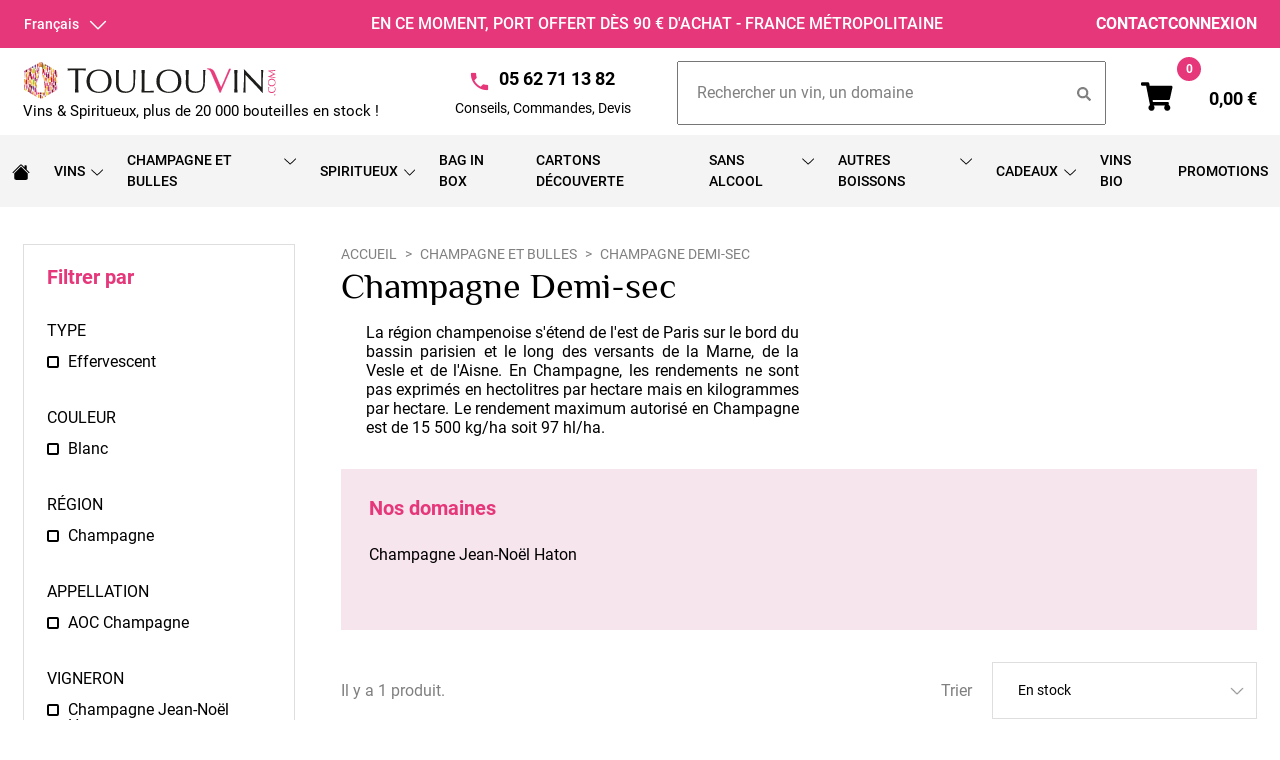

--- FILE ---
content_type: text/html; charset=utf-8
request_url: https://toulouvin.com/fr/vin-champagne-champagne-demi-sec-253
body_size: 45280
content:
<!doctype html>
<html lang="fr">

  <head>
    
      
  <link rel="preconnect" href="//fonts.gstatic.com/" crossorigin>
<link rel="preconnect" href="//ajax.googleapis.com" crossorigin>
<script type="text/javascript">
    WebFontConfig = {
        google: { families: [ 'Noto+Sans:400,700' ] }
    };
    (function() {
        var wf = document.createElement('script');
        wf.src = 'https://ajax.googleapis.com/ajax/libs/webfont/1/webfont.js';
        wf.type = 'text/javascript';
        wf.async = 'true';
        var s = document.getElementsByTagName('script')[0];
        s.parentNode.insertBefore(wf, s);
    })(); </script>


  <meta charset="utf-8">


  <meta http-equiv="x-ua-compatible" content="ie=edge">



  <title>Nos Champagne Demi-sec - Champagne Demi-sec au meilleur prix</title>
  <meta name="description" content="Découvrez notre gamme Champagne Demi-sec. Achat en ligne de Champagne Demi-sec, livraison rapide et soignée. Visitez également notre rayon Champagne.">
  <meta name="keywords" content="">
  <link rel="apple-touch-icon" sizes="180x180" href="/themes/web-premiere/apple-touch-icon.png">
  <link rel="icon" type="image/png" sizes="32x32" href="/themes/web-premiere/favicon-32x32.png">
  <link rel="icon" type="image/png" sizes="16x16" href="/themes/web-premiere/favicon-16x16.png">
  <link rel="manifest" href="/themes/web-premiere/site.webmanifest">
  <link rel="mask-icon" href="/themes/web-premiere/safari-pinned-tab.svg" color="#e6377a">
  <meta name="msapplication-TileColor" content="#da532c">
  <meta name="theme-color" content="#ffffff">
        
      <link rel="canonical" href="https://toulouvin.com/fr/vin-champagne-champagne-demi-sec-253">
    
                    <link rel="alternate" href="https://toulouvin.com/fr/vin-champagne-champagne-demi-sec-253" hreflang="fr">
              <link rel="alternate" href="https://toulouvin.com/en/champagne-demi-sec-253" hreflang="en">
              
  
<meta property="og:title" content="Nos Champagne Demi-sec - Champagne Demi-sec au meilleur prix"/>
<meta property="og:description" content="Découvrez notre gamme Champagne Demi-sec. Achat en ligne de Champagne Demi-sec, livraison rapide et soignée. Visitez également notre rayon Champagne."/>
<meta property="og:type" content="website"/>
<meta property="og:url" content="https://toulouvin.com/fr/vin-champagne-champagne-demi-sec-253"/>
<meta property="og:site_name" content="Toulouvin"/>

    <meta property="og:image" content="https://toulouvin.comhttps://toulouvin.com/img/toulouvin-logo-1625793160.jpg"/>
<script type="application/ld+json">
{
    "@context" : "http://schema.org",
    "@type" : "Organization",
    "name" : "Toulouvin",
    "url" : "https://toulouvin.com/fr/",
    "logo" : {
        "@type":"ImageObject",
        "url":"https://toulouvin.com/img/toulouvin-logo-1625793160.jpg"
    }
}

</script>

<script type="application/ld+json">
{
    "@context":"http://schema.org",
    "@type":"WebPage",
    "isPartOf": {
        "@type":"WebSite",
        "url":  "https://toulouvin.com/fr/",
        "name": "Toulouvin"
    },
    "name": "Nos Champagne Demi-sec - Champagne Demi-sec au meilleur prix",
    "url":  "https://toulouvin.com/fr/vin-champagne-champagne-demi-sec-253"
}


</script>
<script type="application/ld+json">
    {
    "@context": "https://schema.org",
    "@type": "BreadcrumbList",
    "itemListElement": [
        {
    "@type": "ListItem",
    "position": 1,
    "name": "Accueil",
    "item": "https://toulouvin.com/fr/"
    },        {
    "@type": "ListItem",
    "position": 2,
    "name": "Champagne et Bulles",
    "item": "https://toulouvin.com/fr/champagne-et-bulles-206"
    },        {
    "@type": "ListItem",
    "position": 3,
    "name": "Champagne Demi-sec",
    "item": "https://toulouvin.com/fr/vin-champagne-champagne-demi-sec-253"
    }    ]
    }
    </script>

  



  <meta name="viewport" content="width=device-width, initial-scale=1">




    <link rel="stylesheet" href="https://toulouvin.com/themes/web-premiere/assets/cache/theme-82afff323.css" type="text/css" media="all">



  

  <script type="text/javascript">
        var af_ajax_path = "https:\/\/toulouvin.com\/fr\/module\/amazzingfilter\/ajax?ajax=1";
        var af_classes = {"load_font":1,"icon-filter":"icon-filter","u-times":"u-times","icon-eraser":"icon-eraser","icon-lock":"icon-lock","icon-unlock-alt":"icon-unlock-alt","icon-minus":"icon-minus","icon-plus":"icon-plus","icon-check":"icon-check","icon-save":"icon-save","js-product-miniature":"js-product-miniature","pagination":"pagination"};
        var af_id_cat = 253;
        var af_ids = {"main":"main"};
        var af_product_count_text = "";
        var af_product_list_class = "af-product-list";
        var current_controller = "category";
        var is_17 = 1;
        var load_more = false;
        var page_link_rewrite_text = "page";
        var prestashop = {"cart":{"products":[],"totals":{"total":{"type":"total","label":"Total","amount":0,"value":"0,00\u00a0\u20ac"},"total_including_tax":{"type":"total","label":"Total TTC","amount":0,"value":"0,00\u00a0\u20ac"},"total_excluding_tax":{"type":"total","label":"Total HT :","amount":0,"value":"0,00\u00a0\u20ac"}},"subtotals":{"products":{"type":"products","label":"Sous-total","amount":0,"value":"0,00\u00a0\u20ac"},"discounts":null,"shipping":{"type":"shipping","label":"Livraison","amount":0,"value":""},"tax":null},"products_count":0,"summary_string":"0 articles","vouchers":{"allowed":1,"added":[]},"discounts":[{"id_cart_rule":"1010","id_customer":"0","date_from":"2025-11-28 10:00:00","date_to":"2026-02-28 10:00:00","description":"Remise de 10% sur l'ensemble des Champagne Besserat de Bellefon","quantity":"998","quantity_per_user":"2","priority":"1","partial_use":"1","code":"BBLILO","minimum_amount":"0.000000","minimum_amount_tax":"0","minimum_amount_currency":"1","minimum_amount_shipping":"0","country_restriction":"0","carrier_restriction":"0","group_restriction":"0","cart_rule_restriction":"0","product_restriction":"1","shop_restriction":"0","free_shipping":"0","reduction_percent":"10.00","reduction_amount":"0.000000","reduction_tax":"0","reduction_currency":"1","reduction_product":"-2","reduction_exclude_special":"0","gift_product":"0","gift_product_attribute":"0","highlight":"1","active":"1","date_add":"2025-11-28 10:55:36","date_upd":"2025-12-03 22:59:56","id_lang":"1","name":"10% de remise sur Besserat de Bellefon","quantity_for_user":2}],"minimalPurchase":0,"minimalPurchaseRequired":""},"currency":{"name":"Euro","iso_code":"EUR","iso_code_num":"978","sign":"\u20ac"},"customer":{"lastname":null,"firstname":null,"email":null,"birthday":null,"newsletter":null,"newsletter_date_add":null,"optin":null,"website":null,"company":null,"siret":null,"ape":null,"is_logged":false,"gender":{"type":null,"name":null},"addresses":[]},"language":{"name":"Fran\u00e7ais (French)","iso_code":"fr","locale":"fr-FR","language_code":"fr","is_rtl":"0","date_format_lite":"d\/m\/Y","date_format_full":"d\/m\/Y H:i:s","id":1},"page":{"title":"","canonical":"https:\/\/toulouvin.com\/fr\/vin-champagne-champagne-demi-sec-253","meta":{"title":"Nos Champagne Demi-sec - Champagne Demi-sec au meilleur prix","description":"D\u00e9couvrez notre gamme Champagne Demi-sec. Achat en ligne de Champagne Demi-sec, livraison rapide et soign\u00e9e. Visitez \u00e9galement notre rayon Champagne.","keywords":"","robots":"index"},"page_name":"category","body_classes":{"lang-fr":true,"lang-rtl":false,"country-FR":true,"currency-EUR":true,"layout-left-column":true,"page-category":true,"tax-display-enabled":true,"category-id-253":true,"category-Champagne Demi-sec":true,"category-id-parent-206":true,"category-depth-level-3":true},"admin_notifications":[]},"shop":{"name":"Toulouvin","logo":"https:\/\/toulouvin.com\/img\/toulouvin-logo-1625793160.jpg","stores_icon":"https:\/\/toulouvin.com\/img\/logo_stores.png","favicon":"https:\/\/toulouvin.com\/img\/favicon.ico"},"urls":{"base_url":"https:\/\/toulouvin.com\/","current_url":"https:\/\/toulouvin.com\/fr\/vin-champagne-champagne-demi-sec-253","shop_domain_url":"https:\/\/toulouvin.com","img_ps_url":"https:\/\/toulouvin.com\/img\/","img_cat_url":"https:\/\/toulouvin.com\/img\/c\/","img_lang_url":"https:\/\/toulouvin.com\/img\/l\/","img_prod_url":"https:\/\/toulouvin.com\/img\/p\/","img_manu_url":"https:\/\/toulouvin.com\/img\/m\/","img_sup_url":"https:\/\/toulouvin.com\/img\/su\/","img_ship_url":"https:\/\/toulouvin.com\/img\/s\/","img_store_url":"https:\/\/toulouvin.com\/img\/st\/","img_col_url":"https:\/\/toulouvin.com\/img\/co\/","img_url":"https:\/\/toulouvin.com\/themes\/web-premiere\/assets\/img\/","css_url":"https:\/\/toulouvin.com\/themes\/web-premiere\/assets\/css\/","js_url":"https:\/\/toulouvin.com\/themes\/web-premiere\/assets\/js\/","pic_url":"https:\/\/toulouvin.com\/upload\/","pages":{"address":"https:\/\/toulouvin.com\/fr\/adresse","addresses":"https:\/\/toulouvin.com\/fr\/adresses","authentication":"https:\/\/toulouvin.com\/fr\/connexion","cart":"https:\/\/toulouvin.com\/fr\/panier","category":"https:\/\/toulouvin.com\/fr\/index.php?controller=category","cms":"https:\/\/toulouvin.com\/fr\/index.php?controller=cms","contact":"https:\/\/toulouvin.com\/fr\/nous-contacter","discount":"https:\/\/toulouvin.com\/fr\/reduction","guest_tracking":"https:\/\/toulouvin.com\/fr\/suivi-commande-invite","history":"https:\/\/toulouvin.com\/fr\/historique-commandes","identity":"https:\/\/toulouvin.com\/fr\/identite","index":"https:\/\/toulouvin.com\/fr\/","my_account":"https:\/\/toulouvin.com\/fr\/mon-compte","order_confirmation":"https:\/\/toulouvin.com\/fr\/confirmation-commande","order_detail":"https:\/\/toulouvin.com\/fr\/index.php?controller=order-detail","order_follow":"https:\/\/toulouvin.com\/fr\/suivi-commande","order":"https:\/\/toulouvin.com\/fr\/commande","order_return":"https:\/\/toulouvin.com\/fr\/index.php?controller=order-return","order_slip":"https:\/\/toulouvin.com\/fr\/avoirs","pagenotfound":"https:\/\/toulouvin.com\/fr\/page-introuvable","password":"https:\/\/toulouvin.com\/fr\/recuperation-mot-de-passe","pdf_invoice":"https:\/\/toulouvin.com\/fr\/index.php?controller=pdf-invoice","pdf_order_return":"https:\/\/toulouvin.com\/fr\/index.php?controller=pdf-order-return","pdf_order_slip":"https:\/\/toulouvin.com\/fr\/index.php?controller=pdf-order-slip","prices_drop":"https:\/\/toulouvin.com\/fr\/promotions","product":"https:\/\/toulouvin.com\/fr\/index.php?controller=product","search":"https:\/\/toulouvin.com\/fr\/recherche","sitemap":"https:\/\/toulouvin.com\/fr\/plan du site","stores":"https:\/\/toulouvin.com\/fr\/magasins","supplier":"https:\/\/toulouvin.com\/fr\/fournisseur","register":"https:\/\/toulouvin.com\/fr\/connexion?create_account=1","order_login":"https:\/\/toulouvin.com\/fr\/commande?login=1"},"alternative_langs":{"fr":"https:\/\/toulouvin.com\/fr\/vin-champagne-champagne-demi-sec-253","en":"https:\/\/toulouvin.com\/en\/champagne-demi-sec-253"},"theme_assets":"\/themes\/web-premiere\/assets\/","actions":{"logout":"https:\/\/toulouvin.com\/fr\/?mylogout="},"no_picture_image":{"bySize":{"small_default":{"url":"https:\/\/toulouvin.com\/img\/p\/fr-default-small_default.webp","width":98,"height":98},"cart_default":{"url":"https:\/\/toulouvin.com\/img\/p\/fr-default-cart_default.webp","width":125,"height":125},"pdt_180":{"url":"https:\/\/toulouvin.com\/img\/p\/fr-default-pdt_180.webp","width":180,"height":180},"pdt_300":{"url":"https:\/\/toulouvin.com\/img\/p\/fr-default-pdt_300.webp","width":300,"height":300},"home_default":{"url":"https:\/\/toulouvin.com\/img\/p\/fr-default-home_default.webp","width":365,"height":280},"pdt_360":{"url":"https:\/\/toulouvin.com\/img\/p\/fr-default-pdt_360.webp","width":360,"height":360},"pdt_540":{"url":"https:\/\/toulouvin.com\/img\/p\/fr-default-pdt_540.webp","width":540,"height":540},"medium_default":{"url":"https:\/\/toulouvin.com\/img\/p\/fr-default-medium_default.webp","width":600,"height":600},"large_default":{"url":"https:\/\/toulouvin.com\/img\/p\/fr-default-large_default.webp","width":800,"height":800}},"small":{"url":"https:\/\/toulouvin.com\/img\/p\/fr-default-small_default.webp","width":98,"height":98},"medium":{"url":"https:\/\/toulouvin.com\/img\/p\/fr-default-home_default.webp","width":365,"height":280},"large":{"url":"https:\/\/toulouvin.com\/img\/p\/fr-default-large_default.webp","width":800,"height":800},"legend":""}},"configuration":{"display_taxes_label":true,"display_prices_tax_incl":true,"is_catalog":false,"show_prices":true,"opt_in":{"partner":false},"quantity_discount":{"type":"price","label":"Prix unitaire"},"voucher_enabled":1,"return_enabled":0},"field_required":[],"breadcrumb":{"links":[{"title":"Accueil","url":"https:\/\/toulouvin.com\/fr\/"},{"title":"Champagne et Bulles","url":"https:\/\/toulouvin.com\/fr\/champagne-et-bulles-206"},{"title":"Champagne Demi-sec","url":"https:\/\/toulouvin.com\/fr\/vin-champagne-champagne-demi-sec-253"}],"count":3},"link":{"protocol_link":"https:\/\/","protocol_content":"https:\/\/"},"time":1769407816,"static_token":"5ec6b839dac66ab5f749068b1316f03e","token":"a1213c53d9fb27cfd0ddf3662d4f0808","debug":false};
        var psemailsubscription_subscription = "https:\/\/toulouvin.com\/fr\/module\/ps_emailsubscription\/subscription";
        var psr_icon_color = "#808080";
        var show_load_more_btn = true;
      </script>



  <style type="text/css">@media(max-width:768px){#amazzing_filter{position:fixed;opacity:0;}}</style>
<script type="text/javascript">
	(window.gaDevIds=window.gaDevIds||[]).push('d6YPbH');
	(function(i,s,o,g,r,a,m){i['GoogleAnalyticsObject']=r;i[r]=i[r]||function(){
	(i[r].q=i[r].q||[]).push(arguments)},i[r].l=1*new Date();a=s.createElement(o),
	m=s.getElementsByTagName(o)[0];a.async=1;a.src=g;m.parentNode.insertBefore(a,m)
	})(window,document,'script','https://www.google-analytics.com/analytics.js','ga');

            ga('create', 'UA-23013871-1', 'auto');
                    ga('set', 'anonymizeIp', true);
                ga('send', 'pageview');
    
    ga('require', 'ec');
</script>

<!-- Block mymodule -->
<script>
	 
		/****.log('test module js');****/
 			                            
        
</script>

<style>
	 
/****[aria-labelledby="category-213"]{ background-color:red;}
.custom-control-label[for="f-509"]{color: #e6377a}****/

/****Menu horizontal****/
.menu__item--sub {font-size: 1em;}

/****Colonne Gauche****/
.lb-title {font-size:1.2em;margin-bottom:0.2em}
.lb-link {font-size:0.9em}

/****Carrousel****/
div.slider-caption button.btn-primary {  margin: auto;
    display: block;}
div.slider-caption div.caption-description p img {max-width:60vw}
div.slider-caption div.caption-description p {font-weight:normal}


/*****Cms****/
body#cms p {text-align:justify;}
body#cms .Cms_Full_width {width:100%; float:left;margin: 0 auto;text-align:center;margin-bottom:2em;}
body#cms .Cms_Full_width p {text-align:justify;margin: 0 auto;width:100%;}
body#cms  p.Cms_Legend {text-align:center}
body#cms .Cms_Image {max-width:250px;margin: 0 auto; padding:0.2em;}
body#cms .Inline_Block {display: inline-block;}
body#cms .Div_Adaptative {display: inline-block;text-align:left;}
body#cms .Max_280px {max-width:280px;display: inline-block;padding:0.2em}
body#cms .Max_400px {max-width:400px;display: inline-block;padding:0.2em}
body#cms .Div_Adaptative img {width:270px;display: inline-block;float:left;margin: 0 auto;padding:0.2em}
body#cms div.GridCms{
			display: grid; 
			grid-template-columns: repeat(auto-fit, minmax(145px, 1fr));
			text-align:center;}			
body#cms div.GridCms div{border:1px solid black;
					margin:0.5em;}					
body#cms div.GridCms img {width:94%;
						padding 0 3%}
body#cms div.GridCms .Mode_Livraison	{padding:2em 0;
									border-bottom:1px solid black;}
body#cms div.GridCms span.Tarif_Livraison	{min-height:2.5em;
										width:100%
										float:left;
										padding:2em 0;}	
body#cms div.GridCms span.Type_Livraison	{padding:2em 0;}
body#cms section .page-wrapper span{
  width:100%;
  float:left;}
body#cms section .page-wrapper h2 {margin-top:2em;}
body#cms div#GridCorse div {padding:0.5em 0}  
body#cms div#GridCorse span  {margin:0.5em 0;}
body#cms div#GridCorse img	{width:80%;
							margin:0.5em;
							padding 0}
body#cms div.GridCms div.GridBorder, body#cms div#GridCorse  {margin:1em -1px 0 0;}


/*****PageLivraison****/
.pageinfo div#TableauLivraisons	{width:100%;float:left;margin-right:auto;margin-left:auto;text-align:center;}
.pageinfo div.CasLivraison	{width:19.9%;border:1px solid;border-left:0px;float:left;margin-top:1em;}
.pageinfo div.NbBouteilleLivraison	{margin-top:0.8em;}
.pageinfo div#Livraison1		{border-left:1px solid;}					
.pageinfo div.TitreLivraison {border-bottom:1px solid;}
.pageinfo div.PrixLivraison	{line-height:2em;}
.pageinfo div#Livraison4 div.PrixLivraison	{line-height:1em;}
.pageinfo div#TableauLivraisons img {height:10em;width:auto}
.pageinfo div.Détaillivraison,div.TitreLivraison	{padding:1em 0;}
.pageinfo table.LivraisonCorse tr, table.LivraisonCorse td	{border:1px solid;padding:0.5em;text-align:center}
.pageinfo table.LivraisonCorse {border-collapse:collapse;margin-left:auto;margin-right:auto}

@media (max-width: 1000px) {
 .pageinfo div.CasLivraison	{width:33.25%;}
.pageinfo div#Livraison4 {border-left:1px solid;}	
}

@media (max-width: 850px) {
 .pageinfo div.CasLivraison	{width:49.9%;}
.pageinfo div#Livraison3,.pageinfo div#Livraison5 {border-left:1px solid;}	
} 
	
</style>
<!-- /Block mymodule -->
  



    
  </head>

  <body id="category" class="lang-fr country-fr currency-eur layout-left-column page-category tax-display-enabled category-id-253 category-champagne-demi-sec category-id-parent-206 category-depth-level-3">

    
      
    

    <main>
      
              

      <header id="header" class="l-header">
        
          

    <div class="header-nav u-bor-bot">
        <div class="header__container">
            <div class="u-a-i-c d--flex-between visible--desktop">
                <div class="small">
                    <div id="_desktop_language_selector">
  <div class="language-selector-wrapper">
        <div class="language-selector dropdown js-dropdown">
      <button data-toggle="dropdown" class="btn btn-sm btn-lang dropdown-toggle" aria-haspopup="true" aria-expanded="false" aria-label="Sélecteur de langue">
          Français
        <svg width="18" height="10" xmlns="http://www.w3.org/2000/svg"><path d="M8.557.681a.625.625 0 0 1 .886 0l7.5 7.5a.626.626 0 0 1-.886.885L9 2.007l-7.058 7.06a.626.626 0 0 1-.885-.886l7.5-7.5Z" fill="currentColor" fill-rule="evenodd"/></svg>
      </button>
      <div class="dropdown-menu" aria-labelledby="language-selector-label">
                        <a href="https://toulouvin.com/fr/vin-champagne-champagne-demi-sec-253" class="dropdown-item small active" data-iso-code="fr">Français</a>
                        <a href="https://toulouvin.com/en/champagne-demi-sec-253" class="dropdown-item small" data-iso-code="en">English</a>
                </div>
    </div>
  </div>
</div>

                </div>
                <div class="header-shipping-alert">
                                                 <div class="webp_customblock" id="webp_customblock_8">
                <p>En ce moment, Port offert dès 90 € d'achat - France Métropolitaine</p>
            </div>
                
                </div>
                <div class="header-nav__right d-none d-lg-flex">
                    <a href="https://toulouvin.com/fr/nous-contacter" class="u-link-body">Contact</a>
                    <div class="user-info header__rightitem">
      <a
      href="https://toulouvin.com/fr/mon-compte"
      class="u-link-body"
      title="Identifiez-vous"
      rel="nofollow"
    >
      <span class="visible--desktop">Connexion</span>
    </a>
  </div>

                </div>
            </div>
        </div>
    </div>



    <div class="header-top u-a-i-c">
        <a href="https://toulouvin.com/" class="header__logo header-top__col">
            <img class="logo img-fluid" src="https://toulouvin.com/themes/web-premiere/assets/img/logo/logo-toulouvin.svg" alt="Toulouvin">
                            <span>Vins & Spiritueux, plus de 20 000 bouteilles en stock !</span>
                    </a>
        <div class="header-top-right-box">
            <div id="_desktop_contact_link">
  <div id="contact-link" class="contact-link">
                  <span class="material-icons">call</span>
      <span class="contact-phone-number">05 62 71 13 82</span>
        <span class="contact-details">Conseils, Commandes, Devis</span>
      </div>
</div>

            <button class="visible--mobile btn" id="menu-icon" data-toggle="modal" data-target="#mobile_top_menu_wrapper">
                <svg aria-hidden="true" data-prefix="fas" data-icon="bars" class="svg-inline--fa fa-bars fa-w-14" xmlns="http://www.w3.org/2000/svg" viewBox="0 0 448 512"><path fill="currentColor" d="M16 132h416c8.837 0 16-7.163 16-16V76c0-8.837-7.163-16-16-16H16C7.163 60 0 67.163 0 76v40c0 8.837 7.163 16 16 16zm0 160h416c8.837 0 16-7.163 16-16v-40c0-8.837-7.163-16-16-16H16c-8.837 0-16 7.163-16 16v40c0 8.837 7.163 16 16 16zm0 160h416c8.837 0 16-7.163 16-16v-40c0-8.837-7.163-16-16-16H16c-8.837 0-16 7.163-16 16v40c0 8.837 7.163 16 16 16z"/></svg>
            </button>
            <div id="search_widget_ctn" class="header__search">
                <!-- Block search module TOP -->
<div id="search_widget" class="search-widget" data-search-controller-url="//toulouvin.com/fr/recherche">
	<form method="get" action="//toulouvin.com/fr/recherche">
		<input type="hidden" name="controller" value="search">
		<input type="text" name="s" value="" placeholder="Rechercher un vin, un domaine" aria-label="Rechercher">
		<button type="submit">
			<svg width="14" height="14" fill="#808080" xmlns="http://www.w3.org/2000/svg"><path d="m13.8 12.1-2.72-2.72a.66.66 0 0 0-.46-.2h-.45a5.69 5.69 0 1 0-.98.98v.46c0 .17.06.34.19.46l2.72 2.73c.26.25.68.25.93 0l.77-.78a.66.66 0 0 0 0-.93ZM5.7 9.2a3.5 3.5 0 1 1 0-7 3.5 3.5 0 0 1 0 7Z"/></svg>
      <span class="d-none">Rechercher</span>
		</button>
	</form>
</div>
<!-- /Block search module TOP -->

            </div>
            <div class="header__right header-top__col">
                <div>
  <div class="blockcart cart-preview header__rightitem inactive" data-refresh-url="//toulouvin.com/fr/module/ps_shoppingcart/ajax">
    <div class="shopping-cart">
              <span class="shopping-cart-icon">
           <svg xmlns="http://www.w3.org/2000/svg" width="48" height="32pt" viewBox="0 0 36 32"><path d="m32.488 18.836 2.926-13.008a1.515 1.515 0 0 0-.297-1.27A1.481 1.481 0 0 0 33.953 4H9.79l-.562-2.813A1.486 1.486 0 0 0 7.785 0h-6.3C.651 0 0 .688 0 1.508v.984C0 3.336.676 4 1.484 4h4.278l4.34 21.484a3.528 3.528 0 0 0-1.641 3.73c.3 1.474 1.492 2.587 2.96 2.766a3.436 3.436 0 0 0 3.524-1.972 3.538 3.538 0 0 0-.726-4.02h12.894a3.529 3.529 0 0 0-.797 3.832A3.438 3.438 0 0 0 29.52 32c1.613.012 3.015-1.117 3.375-2.71.363-1.599-.415-3.235-1.868-3.942l.336-1.508a1.51 1.51 0 0 0-.289-1.262 1.482 1.482 0 0 0-1.148-.566H13.41L13.027 20h18.024a1.49 1.49 0 0 0 1.437-1.164Zm0 0"/></svg>
        </span>
        <span class="visible--desktop blockcart__label small">
            0,00 €
        </span>
        <span class="cart-products-count small blockcart__count">0</span>
          </div>
  </div>
</div>
<script type="text/javascript">
	console.log([]);
	var wishlistProductsIds = [];
	var loggin_required 	= "Vous devez être connecté pour gérer votre liste d\'envies.";
	var added_to_wishlist 	= "Le produit a été ajouté à votre liste.";
	var mywishlist_url		= "//toulouvin.com/fr/module/blockwishlist/mywishlist";
	var baseDir				= "https://toulouvin.com/";
		var isLoggedWishlist = false
	</script>
            </div>
        </div>
    </div>
    <div class="header-menu">
        

<nav class="menu visible--desktop" id="_desktop_top_menu">
  
      <ul class="menu-top h-100" id="top-menu" role="navigation" data-depth="0">
                      <li  class="h-100 menu__item--0 link menu__item menu__item--top"
          id="lnk-" >
          
                      <a
              class="d-md-flex h-100 menu__item-link--top menu__item-link--nosubmenu"
              href="https://toulouvin.com/fr/" data-depth="0"
                          >
              <span class="align-self-center">
                                  <svg width="18" height="16" xmlns="http://www.w3.org/2000/svg"><path d="m9 2.705 6.75 6.75v4.732c0 .932-.756 1.688-1.688 1.688H3.938a1.688 1.688 0 0 1-1.687-1.688V9.456L9 2.705ZM9.795.687l2.58 2.58V1.812c0-.31.252-.562.563-.562h1.124c.311 0 .563.252.563.562v3.704l2.648 2.648a.563.563 0 0 1-.796.797L9 1.483 1.523 8.96a.563.563 0 0 1-.796-.797L8.205.687c.439-.439 1.151-.439 1.59 0Z" fill="currentColor" fill-rule="evenodd"/></svg>
                                </span>
            </a>
                              </li>
                                        <li  data-toggle="collapse"  class="h-100 menu__item--0 category menu__item menu__item--top"
          id="category-200" aria-haspopup="true" aria-expanded="false"
          aria-owns="top_sub_menu_40994" aria-controls="top_sub_menu_40994">
          
                    <div class="menu__item-header">
                      <a
              class="d-md-flex h-100 menu__item-link--top menu__item-link--hassubmenu"
              href="https://toulouvin.com/fr/vins-200" data-depth="0"
                          >
              <span class="align-self-center">
                                  Vins
                              </span>
            </a>
                                                <span class="expand-chevron visible--mobile">
                <span data-target="#top_sub_menu_2208" data-toggle="collapse"
                      class="d-block navbar-toggler icon-collapse links-toogler">
                  <i class="material-icons menu__collapseicon">&#xE313;</i>
                </span>
              </span>
          </div>
                                <div class="menu-sub clearfix collapse show" data-collapse-hide-mobile
                 id="top_sub_menu_2208" role="group" aria-labelledby="category-200"
                 aria-expanded="false" aria-hidden="true">
              <div class="menu-sub__content">
                
      <ul  class="menu-sub__list menu-sub__list--1" data-depth="1">
                                        <li  data-toggle="collapse"  class="h-100 menu__item--1 category menu__item menu__item--sub"
          id="category-204" aria-haspopup="true" aria-expanded="false"
          aria-owns="top_sub_menu_98257" aria-controls="top_sub_menu_98257">
          
                    <div class="menu__item-header">
                      <a
              class="d-md-flex h-100 menu__item-link--sub menu__item-link--1 menu__item-link--hassubmenu"
              href="https://toulouvin.com/fr/sud-ouest-204" data-depth="1"
                          >
              <span class="align-self-center">
                                  Sud-Ouest
                              </span>
            </a>
                                                <span class="expand-chevron visible--mobile">
                <span data-target="#top_sub_menu_66576" data-toggle="collapse"
                      class="d-block navbar-toggler icon-collapse links-toogler">
                  <i class="material-icons menu__collapseicon">&#xE313;</i>
                </span>
              </span>
          </div>
                                <div class="clearfix collapse show" data-collapse-hide-mobile
                 id="top_sub_menu_66576" role="group" aria-labelledby="category-204"
                 aria-expanded="false" aria-hidden="true">
              <div>
                
      <ul  class="menu-sub__list menu-sub__list--2" data-depth="2">
                      <li  class="h-100 menu__item--2 category menu__item menu__item--sub"
          id="category-226" >
          
                      <a
              class="d-md-flex h-100 menu__item-link--sub menu__item-link--2 menu__item-link--nosubmenu"
              href="https://toulouvin.com/fr/vin-sud-ouest-bergerac-226" data-depth="2"
                          >
              <span class="align-self-center">
                                  Bergerac
                              </span>
            </a>
                              </li>
                      <li  class="h-100 menu__item--2 category menu__item menu__item--sub"
          id="category-230" >
          
                      <a
              class="d-md-flex h-100 menu__item-link--sub menu__item-link--2 menu__item-link--nosubmenu"
              href="https://toulouvin.com/fr/brulhois-230" data-depth="2"
                          >
              <span class="align-self-center">
                                  Brulhois
                              </span>
            </a>
                              </li>
                      <li  class="h-100 menu__item--2 category menu__item menu__item--sub"
          id="category-227" >
          
                      <a
              class="d-md-flex h-100 menu__item-link--sub menu__item-link--2 menu__item-link--nosubmenu"
              href="https://toulouvin.com/fr/vin-sud-ouest-buzet-227" data-depth="2"
                          >
              <span class="align-self-center">
                                  Buzet
                              </span>
            </a>
                              </li>
                      <li  class="h-100 menu__item--2 category menu__item menu__item--sub"
          id="category-228" >
          
                      <a
              class="d-md-flex h-100 menu__item-link--sub menu__item-link--2 menu__item-link--nosubmenu"
              href="https://toulouvin.com/fr/vin-sud-ouest-cahors-228" data-depth="2"
                          >
              <span class="align-self-center">
                                  Cahors
                              </span>
            </a>
                              </li>
                      <li  class="h-100 menu__item--2 category menu__item menu__item--sub"
          id="category-231" >
          
                      <a
              class="d-md-flex h-100 menu__item-link--sub menu__item-link--2 menu__item-link--nosubmenu"
              href="https://toulouvin.com/fr/vin-sud-ouest-cotes-de-duras-231" data-depth="2"
                          >
              <span class="align-self-center">
                                  Côtes de Duras
                              </span>
            </a>
                              </li>
                      <li  class="h-100 menu__item--2 category menu__item menu__item--sub"
          id="category-232" >
          
                      <a
              class="d-md-flex h-100 menu__item-link--sub menu__item-link--2 menu__item-link--nosubmenu"
              href="https://toulouvin.com/fr/vin-sud-ouest-cotes-de-gascogne-232" data-depth="2"
                          >
              <span class="align-self-center">
                                  Côtes de Gascogne
                              </span>
            </a>
                              </li>
                      <li  class="h-100 menu__item--2 category menu__item menu__item--sub"
          id="category-363" >
          
                      <a
              class="d-md-flex h-100 menu__item-link--sub menu__item-link--2 menu__item-link--nosubmenu"
              href="https://toulouvin.com/fr/cotes-du-lot-363" data-depth="2"
                          >
              <span class="align-self-center">
                                  Côtes du Lot
                              </span>
            </a>
                              </li>
                      <li  class="h-100 menu__item--2 category menu__item menu__item--sub"
          id="category-382" >
          
                      <a
              class="d-md-flex h-100 menu__item-link--sub menu__item-link--2 menu__item-link--nosubmenu"
              href="https://toulouvin.com/fr/cotes-du-tarn-382" data-depth="2"
                          >
              <span class="align-self-center">
                                  Côtes du Tarn
                              </span>
            </a>
                              </li>
                      <li  class="h-100 menu__item--2 category menu__item menu__item--sub"
          id="category-229" >
          
                      <a
              class="d-md-flex h-100 menu__item-link--sub menu__item-link--2 menu__item-link--nosubmenu"
              href="https://toulouvin.com/fr/vin-sud-ouest-comte-tolosan-229" data-depth="2"
                          >
              <span class="align-self-center">
                                  Comté Tolosan
                              </span>
            </a>
                              </li>
                      <li  class="h-100 menu__item--2 category menu__item menu__item--sub"
          id="category-234" >
          
                      <a
              class="d-md-flex h-100 menu__item-link--sub menu__item-link--2 menu__item-link--nosubmenu"
              href="https://toulouvin.com/fr/vin-sud-ouest-fronton-234" data-depth="2"
                          >
              <span class="align-self-center">
                                  Fronton
                              </span>
            </a>
                              </li>
                      <li  class="h-100 menu__item--2 category menu__item menu__item--sub"
          id="category-235" >
          
                      <a
              class="d-md-flex h-100 menu__item-link--sub menu__item-link--2 menu__item-link--nosubmenu"
              href="https://toulouvin.com/fr/vin-sud-ouest-gaillac-235" data-depth="2"
                          >
              <span class="align-self-center">
                                  Gaillac
                              </span>
            </a>
                              </li>
                      <li  class="h-100 menu__item--2 category menu__item menu__item--sub"
          id="category-236" >
          
                      <a
              class="d-md-flex h-100 menu__item-link--sub menu__item-link--2 menu__item-link--nosubmenu"
              href="https://toulouvin.com/fr/vin-sud-ouest-irouleguy-236" data-depth="2"
                          >
              <span class="align-self-center">
                                  Irouléguy
                              </span>
            </a>
                              </li>
                      <li  class="h-100 menu__item--2 category menu__item menu__item--sub"
          id="category-237" >
          
                      <a
              class="d-md-flex h-100 menu__item-link--sub menu__item-link--2 menu__item-link--nosubmenu"
              href="https://toulouvin.com/fr/vin-sud-ouest-jurancon-237" data-depth="2"
                          >
              <span class="align-self-center">
                                  Jurançon
                              </span>
            </a>
                              </li>
                      <li  class="h-100 menu__item--2 category menu__item menu__item--sub"
          id="category-393" >
          
                      <a
              class="d-md-flex h-100 menu__item-link--sub menu__item-link--2 menu__item-link--nosubmenu"
              href="https://toulouvin.com/fr/landes-393" data-depth="2"
                          >
              <span class="align-self-center">
                                  Landes
                              </span>
            </a>
                              </li>
                      <li  class="h-100 menu__item--2 category menu__item menu__item--sub"
          id="category-238" >
          
                      <a
              class="d-md-flex h-100 menu__item-link--sub menu__item-link--2 menu__item-link--nosubmenu"
              href="https://toulouvin.com/fr/vin-sud-ouest-madiran-238" data-depth="2"
                          >
              <span class="align-self-center">
                                  Madiran
                              </span>
            </a>
                              </li>
                      <li  class="h-100 menu__item--2 category menu__item menu__item--sub"
          id="category-239" >
          
                      <a
              class="d-md-flex h-100 menu__item-link--sub menu__item-link--2 menu__item-link--nosubmenu"
              href="https://toulouvin.com/fr/vin-sud-ouest-monbazillac-239" data-depth="2"
                          >
              <span class="align-self-center">
                                  Monbazillac
                              </span>
            </a>
                              </li>
                      <li  class="h-100 menu__item--2 category menu__item menu__item--sub"
          id="category-240" >
          
                      <a
              class="d-md-flex h-100 menu__item-link--sub menu__item-link--2 menu__item-link--nosubmenu"
              href="https://toulouvin.com/fr/vin-sud-ouest-pacherenc-du-vic-bilh-240" data-depth="2"
                          >
              <span class="align-self-center">
                                  Pacherenc du Vic-Bilh
                              </span>
            </a>
                              </li>
                      <li  class="h-100 menu__item--2 category menu__item menu__item--sub"
          id="category-243" >
          
                      <a
              class="d-md-flex h-100 menu__item-link--sub menu__item-link--2 menu__item-link--nosubmenu"
              href="https://toulouvin.com/fr/vin-sud-ouest-pays-agenais-243" data-depth="2"
                          >
              <span class="align-self-center">
                                  Pays de l&#039;Agenais
                              </span>
            </a>
                              </li>
                      <li  class="h-100 menu__item--2 category menu__item menu__item--sub"
          id="category-241" >
          
                      <a
              class="d-md-flex h-100 menu__item-link--sub menu__item-link--2 menu__item-link--nosubmenu"
              href="https://toulouvin.com/fr/vin-sud-ouest-pecharmant-241" data-depth="2"
                          >
              <span class="align-self-center">
                                  Pécharmant
                              </span>
            </a>
                              </li>
                      <li  class="h-100 menu__item--2 category menu__item menu__item--sub"
          id="category-307" >
          
                      <a
              class="d-md-flex h-100 menu__item-link--sub menu__item-link--2 menu__item-link--nosubmenu"
              href="https://toulouvin.com/fr/perigord-307" data-depth="2"
                          >
              <span class="align-self-center">
                                  Périgord
                              </span>
            </a>
                              </li>
                      <li  class="h-100 menu__item--2 category menu__item menu__item--sub"
          id="category-233" >
          
                      <a
              class="d-md-flex h-100 menu__item-link--sub menu__item-link--2 menu__item-link--nosubmenu"
              href="https://toulouvin.com/fr/saint-mont-233" data-depth="2"
                          >
              <span class="align-self-center">
                                  Saint Mont
                              </span>
            </a>
                              </li>
                      <li  class="h-100 menu__item--2 category menu__item menu__item--sub"
          id="category-242" >
          
                      <a
              class="d-md-flex h-100 menu__item-link--sub menu__item-link--2 menu__item-link--nosubmenu"
              href="https://toulouvin.com/fr/tursan-242" data-depth="2"
                          >
              <span class="align-self-center">
                                  Tursan
                              </span>
            </a>
                              </li>
          </ul>
  
              </div>
            </div>
                  </li>
                                        <li  data-toggle="collapse"  class="h-100 menu__item--1 category menu__item menu__item--sub"
          id="category-207" aria-haspopup="true" aria-expanded="false"
          aria-owns="top_sub_menu_76767" aria-controls="top_sub_menu_76767">
          
                    <div class="menu__item-header">
                      <a
              class="d-md-flex h-100 menu__item-link--sub menu__item-link--1 menu__item-link--hassubmenu"
              href="https://toulouvin.com/fr/vin-languedoc-207" data-depth="1"
                          >
              <span class="align-self-center">
                                  Languedoc
                              </span>
            </a>
                                                <span class="expand-chevron visible--mobile">
                <span data-target="#top_sub_menu_60432" data-toggle="collapse"
                      class="d-block navbar-toggler icon-collapse links-toogler">
                  <i class="material-icons menu__collapseicon">&#xE313;</i>
                </span>
              </span>
          </div>
                                <div class="clearfix collapse show" data-collapse-hide-mobile
                 id="top_sub_menu_60432" role="group" aria-labelledby="category-207"
                 aria-expanded="false" aria-hidden="true">
              <div>
                
      <ul  class="menu-sub__list menu-sub__list--2" data-depth="2">
                      <li  class="h-100 menu__item--2 category menu__item menu__item--sub"
          id="category-350" >
          
                      <a
              class="d-md-flex h-100 menu__item-link--sub menu__item-link--2 menu__item-link--nosubmenu"
              href="https://toulouvin.com/fr/cabardes-350" data-depth="2"
                          >
              <span class="align-self-center">
                                  Cabardes
                              </span>
            </a>
                              </li>
                      <li  class="h-100 menu__item--2 category menu__item menu__item--sub"
          id="category-468" >
          
                      <a
              class="d-md-flex h-100 menu__item-link--sub menu__item-link--2 menu__item-link--nosubmenu"
              href="https://toulouvin.com/fr/cite-de-carcassonne-468" data-depth="2"
                          >
              <span class="align-self-center">
                                  Cité de Carcassonne
                              </span>
            </a>
                              </li>
                      <li  class="h-100 menu__item--2 category menu__item menu__item--sub"
          id="category-388" >
          
                      <a
              class="d-md-flex h-100 menu__item-link--sub menu__item-link--2 menu__item-link--nosubmenu"
              href="https://toulouvin.com/fr/clairette-du-languedoc-388" data-depth="2"
                          >
              <span class="align-self-center">
                                  Clairette du Languedoc
                              </span>
            </a>
                              </li>
                      <li  class="h-100 menu__item--2 category menu__item menu__item--sub"
          id="category-255" >
          
                      <a
              class="d-md-flex h-100 menu__item-link--sub menu__item-link--2 menu__item-link--nosubmenu"
              href="https://toulouvin.com/fr/vin-languedoc-corbieres-255" data-depth="2"
                          >
              <span class="align-self-center">
                                  Corbières
                              </span>
            </a>
                              </li>
                      <li  class="h-100 menu__item--2 category menu__item menu__item--sub"
          id="category-374" >
          
                      <a
              class="d-md-flex h-100 menu__item-link--sub menu__item-link--2 menu__item-link--nosubmenu"
              href="https://toulouvin.com/fr/coteaux-de-narbonne-374" data-depth="2"
                          >
              <span class="align-self-center">
                                  Coteaux de Narbonne
                              </span>
            </a>
                              </li>
                      <li  class="h-100 menu__item--2 category menu__item menu__item--sub"
          id="category-386" >
          
                      <a
              class="d-md-flex h-100 menu__item-link--sub menu__item-link--2 menu__item-link--nosubmenu"
              href="https://toulouvin.com/fr/faugeres-386" data-depth="2"
                          >
              <span class="align-self-center">
                                  Faugères
                              </span>
            </a>
                              </li>
                      <li  class="h-100 menu__item--2 category menu__item menu__item--sub"
          id="category-343" >
          
                      <a
              class="d-md-flex h-100 menu__item-link--sub menu__item-link--2 menu__item-link--nosubmenu"
              href="https://toulouvin.com/fr/fitou-343" data-depth="2"
                          >
              <span class="align-self-center">
                                  Fitou
                              </span>
            </a>
                              </li>
                      <li  class="h-100 menu__item--2 category menu__item menu__item--sub"
          id="category-389" >
          
                      <a
              class="d-md-flex h-100 menu__item-link--sub menu__item-link--2 menu__item-link--nosubmenu"
              href="https://toulouvin.com/fr/gres-de-montpellier-389" data-depth="2"
                          >
              <span class="align-self-center">
                                  Grés de Montpellier
                              </span>
            </a>
                              </li>
                      <li  class="h-100 menu__item--2 category menu__item menu__item--sub"
          id="category-262" >
          
                      <a
              class="d-md-flex h-100 menu__item-link--sub menu__item-link--2 menu__item-link--nosubmenu"
              href="https://toulouvin.com/fr/herault-262" data-depth="2"
                          >
              <span class="align-self-center">
                                  Hérault
                              </span>
            </a>
                              </li>
                      <li  class="h-100 menu__item--2 category menu__item menu__item--sub"
          id="category-257" >
          
                      <a
              class="d-md-flex h-100 menu__item-link--sub menu__item-link--2 menu__item-link--nosubmenu"
              href="https://toulouvin.com/fr/vin-languedoc-la-clape-257" data-depth="2"
                          >
              <span class="align-self-center">
                                  La Clape
                              </span>
            </a>
                              </li>
                      <li  class="h-100 menu__item--2 category menu__item menu__item--sub"
          id="category-256" >
          
                      <a
              class="d-md-flex h-100 menu__item-link--sub menu__item-link--2 menu__item-link--nosubmenu"
              href="https://toulouvin.com/fr/languedoc-256" data-depth="2"
                          >
              <span class="align-self-center">
                                  Languedoc
                              </span>
            </a>
                              </li>
                      <li  class="h-100 menu__item--2 category menu__item menu__item--sub"
          id="category-258" >
          
                      <a
              class="d-md-flex h-100 menu__item-link--sub menu__item-link--2 menu__item-link--nosubmenu"
              href="https://toulouvin.com/fr/vin-languedoc-limoux-258" data-depth="2"
                          >
              <span class="align-self-center">
                                  Limoux
                              </span>
            </a>
                              </li>
                      <li  class="h-100 menu__item--2 category menu__item menu__item--sub"
          id="category-351" >
          
                      <a
              class="d-md-flex h-100 menu__item-link--sub menu__item-link--2 menu__item-link--nosubmenu"
              href="https://toulouvin.com/fr/malepere-351" data-depth="2"
                          >
              <span class="align-self-center">
                                  Malepère
                              </span>
            </a>
                              </li>
                      <li  class="h-100 menu__item--2 category menu__item menu__item--sub"
          id="category-259" >
          
                      <a
              class="d-md-flex h-100 menu__item-link--sub menu__item-link--2 menu__item-link--nosubmenu"
              href="https://toulouvin.com/fr/vin-languedoc-minervois-259" data-depth="2"
                          >
              <span class="align-self-center">
                                  Minervois
                              </span>
            </a>
                              </li>
                      <li  class="h-100 menu__item--2 category menu__item menu__item--sub"
          id="category-263" >
          
                      <a
              class="d-md-flex h-100 menu__item-link--sub menu__item-link--2 menu__item-link--nosubmenu"
              href="https://toulouvin.com/fr/pays-d-oc-263" data-depth="2"
                          >
              <span class="align-self-center">
                                  Pays d&#039;Oc
                              </span>
            </a>
                              </li>
                      <li  class="h-100 menu__item--2 category menu__item menu__item--sub"
          id="category-392" >
          
                      <a
              class="d-md-flex h-100 menu__item-link--sub menu__item-link--2 menu__item-link--nosubmenu"
              href="https://toulouvin.com/fr/pezenas-392" data-depth="2"
                          >
              <span class="align-self-center">
                                  Pézenas
                              </span>
            </a>
                              </li>
                      <li  class="h-100 menu__item--2 category menu__item menu__item--sub"
          id="category-387" >
          
                      <a
              class="d-md-flex h-100 menu__item-link--sub menu__item-link--2 menu__item-link--nosubmenu"
              href="https://toulouvin.com/fr/picpoul-de-pinet-387" data-depth="2"
                          >
              <span class="align-self-center">
                                  Picpoul de Pinet
                              </span>
            </a>
                              </li>
                      <li  class="h-100 menu__item--2 category menu__item menu__item--sub"
          id="category-260" >
          
                      <a
              class="d-md-flex h-100 menu__item-link--sub menu__item-link--2 menu__item-link--nosubmenu"
              href="https://toulouvin.com/fr/vin-languedoc-pic-saint-loup-260" data-depth="2"
                          >
              <span class="align-self-center">
                                  Pic Saint-Loup
                              </span>
            </a>
                              </li>
                      <li  class="h-100 menu__item--2 category menu__item menu__item--sub"
          id="category-261" >
          
                      <a
              class="d-md-flex h-100 menu__item-link--sub menu__item-link--2 menu__item-link--nosubmenu"
              href="https://toulouvin.com/fr/vin-languedoc-saint-chinian-261" data-depth="2"
                          >
              <span class="align-self-center">
                                  Saint-Chinian
                              </span>
            </a>
                              </li>
                      <li  class="h-100 menu__item--2 category menu__item menu__item--sub"
          id="category-369" >
          
                      <a
              class="d-md-flex h-100 menu__item-link--sub menu__item-link--2 menu__item-link--nosubmenu"
              href="https://toulouvin.com/fr/saint-guilhem-le-desert-369" data-depth="2"
                          >
              <span class="align-self-center">
                                  Saint-Guilhem le Désert
                              </span>
            </a>
                              </li>
                      <li  class="h-100 menu__item--2 category menu__item menu__item--sub"
          id="category-352" >
          
                      <a
              class="d-md-flex h-100 menu__item-link--sub menu__item-link--2 menu__item-link--nosubmenu"
              href="https://toulouvin.com/fr/saint-saturnin-352" data-depth="2"
                          >
              <span class="align-self-center">
                                  Saint-Saturnin
                              </span>
            </a>
                              </li>
                      <li  class="h-100 menu__item--2 category menu__item menu__item--sub"
          id="category-353" >
          
                      <a
              class="d-md-flex h-100 menu__item-link--sub menu__item-link--2 menu__item-link--nosubmenu"
              href="https://toulouvin.com/fr/terrasses-du-larzac-353" data-depth="2"
                          >
              <span class="align-self-center">
                                  Terrasses du Larzac
                              </span>
            </a>
                              </li>
                      <li  class="h-100 menu__item--2 category menu__item menu__item--sub"
          id="category-360" >
          
                      <a
              class="d-md-flex h-100 menu__item-link--sub menu__item-link--2 menu__item-link--nosubmenu"
              href="https://toulouvin.com/fr/terres-du-midi-360" data-depth="2"
                          >
              <span class="align-self-center">
                                  Terres du Midi
                              </span>
            </a>
                              </li>
          </ul>
  
              </div>
            </div>
                  </li>
                                        <li  data-toggle="collapse"  class="h-100 menu__item--1 category menu__item menu__item--sub"
          id="category-208" aria-haspopup="true" aria-expanded="false"
          aria-owns="top_sub_menu_16087" aria-controls="top_sub_menu_16087">
          
                    <div class="menu__item-header">
                      <a
              class="d-md-flex h-100 menu__item-link--sub menu__item-link--1 menu__item-link--hassubmenu"
              href="https://toulouvin.com/fr/vin-roussillon-208" data-depth="1"
                          >
              <span class="align-self-center">
                                  Roussillon
                              </span>
            </a>
                                                <span class="expand-chevron visible--mobile">
                <span data-target="#top_sub_menu_61601" data-toggle="collapse"
                      class="d-block navbar-toggler icon-collapse links-toogler">
                  <i class="material-icons menu__collapseicon">&#xE313;</i>
                </span>
              </span>
          </div>
                                <div class="clearfix collapse show" data-collapse-hide-mobile
                 id="top_sub_menu_61601" role="group" aria-labelledby="category-208"
                 aria-expanded="false" aria-hidden="true">
              <div>
                
      <ul  class="menu-sub__list menu-sub__list--2" data-depth="2">
                      <li  class="h-100 menu__item--2 category menu__item menu__item--sub"
          id="category-394" >
          
                      <a
              class="d-md-flex h-100 menu__item-link--sub menu__item-link--2 menu__item-link--nosubmenu"
              href="https://toulouvin.com/fr/caramany-394" data-depth="2"
                          >
              <span class="align-self-center">
                                  Caramany
                              </span>
            </a>
                              </li>
                      <li  class="h-100 menu__item--2 category menu__item menu__item--sub"
          id="category-268" >
          
                      <a
              class="d-md-flex h-100 menu__item-link--sub menu__item-link--2 menu__item-link--nosubmenu"
              href="https://toulouvin.com/fr/roussillon-268" data-depth="2"
                          >
              <span class="align-self-center">
                                  Roussillon
                              </span>
            </a>
                              </li>
                      <li  class="h-100 menu__item--2 category menu__item menu__item--sub"
          id="category-264" >
          
                      <a
              class="d-md-flex h-100 menu__item-link--sub menu__item-link--2 menu__item-link--nosubmenu"
              href="https://toulouvin.com/fr/vin-roussillon-collioure-264" data-depth="2"
                          >
              <span class="align-self-center">
                                  Collioure
                              </span>
            </a>
                              </li>
                      <li  class="h-100 menu__item--2 category menu__item menu__item--sub"
          id="category-265" >
          
                      <a
              class="d-md-flex h-100 menu__item-link--sub menu__item-link--2 menu__item-link--nosubmenu"
              href="https://toulouvin.com/fr/vin-roussillon-cotes-catalanes-265" data-depth="2"
                          >
              <span class="align-self-center">
                                  Côtes Catalanes
                              </span>
            </a>
                              </li>
                      <li  class="h-100 menu__item--2 category menu__item menu__item--sub"
          id="category-266" >
          
                      <a
              class="d-md-flex h-100 menu__item-link--sub menu__item-link--2 menu__item-link--nosubmenu"
              href="https://toulouvin.com/fr/vin-cotes-du-roussillon-266" data-depth="2"
                          >
              <span class="align-self-center">
                                  Côtes du Roussillon
                              </span>
            </a>
                              </li>
                      <li  class="h-100 menu__item--2 category menu__item menu__item--sub"
          id="category-267" >
          
                      <a
              class="d-md-flex h-100 menu__item-link--sub menu__item-link--2 menu__item-link--nosubmenu"
              href="https://toulouvin.com/fr/vin-cotes-du-roussillon-village-267" data-depth="2"
                          >
              <span class="align-self-center">
                                  Côtes du Roussillon village
                              </span>
            </a>
                              </li>
                      <li  class="h-100 menu__item--2 category menu__item menu__item--sub"
          id="category-395" >
          
                      <a
              class="d-md-flex h-100 menu__item-link--sub menu__item-link--2 menu__item-link--nosubmenu"
              href="https://toulouvin.com/fr/latour-de-france-395" data-depth="2"
                          >
              <span class="align-self-center">
                                  Latour de France
                              </span>
            </a>
                              </li>
                      <li  class="h-100 menu__item--2 category menu__item menu__item--sub"
          id="category-330" >
          
                      <a
              class="d-md-flex h-100 menu__item-link--sub menu__item-link--2 menu__item-link--nosubmenu"
              href="https://toulouvin.com/fr/maury-sec-330" data-depth="2"
                          >
              <span class="align-self-center">
                                  Maury sec
                              </span>
            </a>
                              </li>
                      <li  class="h-100 menu__item--2 category menu__item menu__item--sub"
          id="category-397" >
          
                      <a
              class="d-md-flex h-100 menu__item-link--sub menu__item-link--2 menu__item-link--nosubmenu"
              href="https://toulouvin.com/fr/lesquerde-397" data-depth="2"
                          >
              <span class="align-self-center">
                                  Lesquerde
                              </span>
            </a>
                              </li>
                      <li  class="h-100 menu__item--2 category menu__item menu__item--sub"
          id="category-396" >
          
                      <a
              class="d-md-flex h-100 menu__item-link--sub menu__item-link--2 menu__item-link--nosubmenu"
              href="https://toulouvin.com/fr/tautavel-396" data-depth="2"
                          >
              <span class="align-self-center">
                                  Tautavel
                              </span>
            </a>
                              </li>
          </ul>
  
              </div>
            </div>
                  </li>
                                        <li  data-toggle="collapse"  class="h-100 menu__item--1 category menu__item menu__item--sub"
          id="category-210" aria-haspopup="true" aria-expanded="false"
          aria-owns="top_sub_menu_23881" aria-controls="top_sub_menu_23881">
          
                    <div class="menu__item-header">
                      <a
              class="d-md-flex h-100 menu__item-link--sub menu__item-link--1 menu__item-link--hassubmenu"
              href="https://toulouvin.com/fr/vin-vallee-du-rhone-210" data-depth="1"
                          >
              <span class="align-self-center">
                                  Vallée du Rhône
                              </span>
            </a>
                                                <span class="expand-chevron visible--mobile">
                <span data-target="#top_sub_menu_41075" data-toggle="collapse"
                      class="d-block navbar-toggler icon-collapse links-toogler">
                  <i class="material-icons menu__collapseicon">&#xE313;</i>
                </span>
              </span>
          </div>
                                <div class="clearfix collapse show" data-collapse-hide-mobile
                 id="top_sub_menu_41075" role="group" aria-labelledby="category-210"
                 aria-expanded="false" aria-hidden="true">
              <div>
                
      <ul  class="menu-sub__list menu-sub__list--2" data-depth="2">
                      <li  class="h-100 menu__item--2 category menu__item menu__item--sub"
          id="category-312" >
          
                      <a
              class="d-md-flex h-100 menu__item-link--sub menu__item-link--2 menu__item-link--nosubmenu"
              href="https://toulouvin.com/fr/ardeche-312" data-depth="2"
                          >
              <span class="align-self-center">
                                  Ardèche
                              </span>
            </a>
                              </li>
                      <li  class="h-100 menu__item--2 category menu__item menu__item--sub"
          id="category-365" >
          
                      <a
              class="d-md-flex h-100 menu__item-link--sub menu__item-link--2 menu__item-link--nosubmenu"
              href="https://toulouvin.com/fr/cairanne-365" data-depth="2"
                          >
              <span class="align-self-center">
                                  Cairanne
                              </span>
            </a>
                              </li>
                      <li  class="h-100 menu__item--2 category menu__item menu__item--sub"
          id="category-378" >
          
                      <a
              class="d-md-flex h-100 menu__item-link--sub menu__item-link--2 menu__item-link--nosubmenu"
              href="https://toulouvin.com/fr/chateauneuf-du-pape-378" data-depth="2"
                          >
              <span class="align-self-center">
                                  Châteauneuf du Pape
                              </span>
            </a>
                              </li>
                      <li  class="h-100 menu__item--2 category menu__item menu__item--sub"
          id="category-412" >
          
                      <a
              class="d-md-flex h-100 menu__item-link--sub menu__item-link--2 menu__item-link--nosubmenu"
              href="https://toulouvin.com/fr/costieres-de-nimes-412" data-depth="2"
                          >
              <span class="align-self-center">
                                  Costières de Nîmes
                              </span>
            </a>
                              </li>
                      <li  class="h-100 menu__item--2 category menu__item menu__item--sub"
          id="category-279" >
          
                      <a
              class="d-md-flex h-100 menu__item-link--sub menu__item-link--2 menu__item-link--nosubmenu"
              href="https://toulouvin.com/fr/vin-cotes-du-rhone-279" data-depth="2"
                          >
              <span class="align-self-center">
                                  Côtes du Rhône
                              </span>
            </a>
                              </li>
                      <li  class="h-100 menu__item--2 category menu__item menu__item--sub"
          id="category-372" >
          
                      <a
              class="d-md-flex h-100 menu__item-link--sub menu__item-link--2 menu__item-link--nosubmenu"
              href="https://toulouvin.com/fr/cotes-du-rhone-villages-372" data-depth="2"
                          >
              <span class="align-self-center">
                                  Côtes du Rhône Villages
                              </span>
            </a>
                              </li>
                      <li  class="h-100 menu__item--2 category menu__item menu__item--sub"
          id="category-306" >
          
                      <a
              class="d-md-flex h-100 menu__item-link--sub menu__item-link--2 menu__item-link--nosubmenu"
              href="https://toulouvin.com/fr/vin-valle-rhone-crozes-hermitage-306" data-depth="2"
                          >
              <span class="align-self-center">
                                  Crozes Hermitage
                              </span>
            </a>
                              </li>
                      <li  class="h-100 menu__item--2 category menu__item menu__item--sub"
          id="category-310" >
          
                      <a
              class="d-md-flex h-100 menu__item-link--sub menu__item-link--2 menu__item-link--nosubmenu"
              href="https://toulouvin.com/fr/gigondas-310" data-depth="2"
                          >
              <span class="align-self-center">
                                  Gigondas
                              </span>
            </a>
                              </li>
                      <li  class="h-100 menu__item--2 category menu__item menu__item--sub"
          id="category-280" >
          
                      <a
              class="d-md-flex h-100 menu__item-link--sub menu__item-link--2 menu__item-link--nosubmenu"
              href="https://toulouvin.com/fr/vin-vallee-du-rhone-lirac-280" data-depth="2"
                          >
              <span class="align-self-center">
                                  Lirac
                              </span>
            </a>
                              </li>
                      <li  class="h-100 menu__item--2 category menu__item menu__item--sub"
          id="category-413" >
          
                      <a
              class="d-md-flex h-100 menu__item-link--sub menu__item-link--2 menu__item-link--nosubmenu"
              href="https://toulouvin.com/fr/luberon-413" data-depth="2"
                          >
              <span class="align-self-center">
                                  Lubéron
                              </span>
            </a>
                              </li>
                      <li  class="h-100 menu__item--2 category menu__item menu__item--sub"
          id="category-308" >
          
                      <a
              class="d-md-flex h-100 menu__item-link--sub menu__item-link--2 menu__item-link--nosubmenu"
              href="https://toulouvin.com/fr/saint-joseph-308" data-depth="2"
                          >
              <span class="align-self-center">
                                  Saint Joseph
                              </span>
            </a>
                              </li>
                      <li  class="h-100 menu__item--2 category menu__item menu__item--sub"
          id="category-281" >
          
                      <a
              class="d-md-flex h-100 menu__item-link--sub menu__item-link--2 menu__item-link--nosubmenu"
              href="https://toulouvin.com/fr/vin-vallee-du-rhone-tavel-281" data-depth="2"
                          >
              <span class="align-self-center">
                                  Tavel
                              </span>
            </a>
                              </li>
                      <li  class="h-100 menu__item--2 category menu__item menu__item--sub"
          id="category-371" >
          
                      <a
              class="d-md-flex h-100 menu__item-link--sub menu__item-link--2 menu__item-link--nosubmenu"
              href="https://toulouvin.com/fr/vacqueyras-371" data-depth="2"
                          >
              <span class="align-self-center">
                                  Vacqueyras
                              </span>
            </a>
                              </li>
                      <li  class="h-100 menu__item--2 category menu__item menu__item--sub"
          id="category-364" >
          
                      <a
              class="d-md-flex h-100 menu__item-link--sub menu__item-link--2 menu__item-link--nosubmenu"
              href="https://toulouvin.com/fr/vaucluse-principaute-d-orange-364" data-depth="2"
                          >
              <span class="align-self-center">
                                  Vaucluse Principauté d&#039;Orange
                              </span>
            </a>
                              </li>
                      <li  class="h-100 menu__item--2 category menu__item menu__item--sub"
          id="category-384" >
          
                      <a
              class="d-md-flex h-100 menu__item-link--sub menu__item-link--2 menu__item-link--nosubmenu"
              href="https://toulouvin.com/fr/ventoux-384" data-depth="2"
                          >
              <span class="align-self-center">
                                  Ventoux
                              </span>
            </a>
                              </li>
          </ul>
  
              </div>
            </div>
                  </li>
                                        <li  data-toggle="collapse"  class="h-100 menu__item--1 category menu__item menu__item--sub"
          id="category-205" aria-haspopup="true" aria-expanded="false"
          aria-owns="top_sub_menu_62207" aria-controls="top_sub_menu_62207">
          
                    <div class="menu__item-header">
                      <a
              class="d-md-flex h-100 menu__item-link--sub menu__item-link--1 menu__item-link--hassubmenu"
              href="https://toulouvin.com/fr/vin-bordeaux-205" data-depth="1"
                          >
              <span class="align-self-center">
                                  Bordeaux
                              </span>
            </a>
                                                <span class="expand-chevron visible--mobile">
                <span data-target="#top_sub_menu_59534" data-toggle="collapse"
                      class="d-block navbar-toggler icon-collapse links-toogler">
                  <i class="material-icons menu__collapseicon">&#xE313;</i>
                </span>
              </span>
          </div>
                                <div class="clearfix collapse show" data-collapse-hide-mobile
                 id="top_sub_menu_59534" role="group" aria-labelledby="category-205"
                 aria-expanded="false" aria-hidden="true">
              <div>
                
      <ul  class="menu-sub__list menu-sub__list--2" data-depth="2">
                      <li  class="h-100 menu__item--2 category menu__item menu__item--sub"
          id="category-484" >
          
                      <a
              class="d-md-flex h-100 menu__item-link--sub menu__item-link--2 menu__item-link--nosubmenu"
              href="https://toulouvin.com/fr/atlantique-484" data-depth="2"
                          >
              <span class="align-self-center">
                                  Atlantique
                              </span>
            </a>
                              </li>
                      <li  class="h-100 menu__item--2 category menu__item menu__item--sub"
          id="category-244" >
          
                      <a
              class="d-md-flex h-100 menu__item-link--sub menu__item-link--2 menu__item-link--nosubmenu"
              href="https://toulouvin.com/fr/bordeaux-et-bordeaux-superieur-244" data-depth="2"
                          >
              <span class="align-self-center">
                                  Bordeaux et Bordeaux Supérieur
                              </span>
            </a>
                              </li>
                      <li  class="h-100 menu__item--2 category menu__item menu__item--sub"
          id="category-245" >
          
                      <a
              class="d-md-flex h-100 menu__item-link--sub menu__item-link--2 menu__item-link--nosubmenu"
              href="https://toulouvin.com/fr/vin-bordeaux-entre-deux-mers-245" data-depth="2"
                          >
              <span class="align-self-center">
                                  Entre deux Mers
                              </span>
            </a>
                              </li>
                      <li  class="h-100 menu__item--2 category menu__item menu__item--sub"
          id="category-246" >
          
                      <a
              class="d-md-flex h-100 menu__item-link--sub menu__item-link--2 menu__item-link--nosubmenu"
              href="https://toulouvin.com/fr/vin-bordeaux-graves-246" data-depth="2"
                          >
              <span class="align-self-center">
                                  Graves
                              </span>
            </a>
                              </li>
                      <li  class="h-100 menu__item--2 category menu__item menu__item--sub"
          id="category-247" >
          
                      <a
              class="d-md-flex h-100 menu__item-link--sub menu__item-link--2 menu__item-link--nosubmenu"
              href="https://toulouvin.com/fr/vin-bordeaux-haut-medoc-247" data-depth="2"
                          >
              <span class="align-self-center">
                                  Haut Médoc
                              </span>
            </a>
                              </li>
                      <li  class="h-100 menu__item--2 category menu__item menu__item--sub"
          id="category-416" >
          
                      <a
              class="d-md-flex h-100 menu__item-link--sub menu__item-link--2 menu__item-link--nosubmenu"
              href="https://toulouvin.com/fr/margaux-416" data-depth="2"
                          >
              <span class="align-self-center">
                                  Margaux
                              </span>
            </a>
                              </li>
                      <li  class="h-100 menu__item--2 category menu__item menu__item--sub"
          id="category-414" >
          
                      <a
              class="d-md-flex h-100 menu__item-link--sub menu__item-link--2 menu__item-link--nosubmenu"
              href="https://toulouvin.com/fr/medoc-414" data-depth="2"
                          >
              <span class="align-self-center">
                                  Médoc
                              </span>
            </a>
                              </li>
                      <li  class="h-100 menu__item--2 category menu__item menu__item--sub"
          id="category-417" >
          
                      <a
              class="d-md-flex h-100 menu__item-link--sub menu__item-link--2 menu__item-link--nosubmenu"
              href="https://toulouvin.com/fr/pauillac-417" data-depth="2"
                          >
              <span class="align-self-center">
                                  Pauillac
                              </span>
            </a>
                              </li>
                      <li  class="h-100 menu__item--2 category menu__item menu__item--sub"
          id="category-248" >
          
                      <a
              class="d-md-flex h-100 menu__item-link--sub menu__item-link--2 menu__item-link--nosubmenu"
              href="https://toulouvin.com/fr/vin-bordeaux-pessac-leognan-248" data-depth="2"
                          >
              <span class="align-self-center">
                                  Pessac Léognan
                              </span>
            </a>
                              </li>
                      <li  class="h-100 menu__item--2 category menu__item menu__item--sub"
          id="category-418" >
          
                      <a
              class="d-md-flex h-100 menu__item-link--sub menu__item-link--2 menu__item-link--nosubmenu"
              href="https://toulouvin.com/fr/pomerol-418" data-depth="2"
                          >
              <span class="align-self-center">
                                  Pomerol
                              </span>
            </a>
                              </li>
                      <li  class="h-100 menu__item--2 category menu__item menu__item--sub"
          id="category-249" >
          
                      <a
              class="d-md-flex h-100 menu__item-link--sub menu__item-link--2 menu__item-link--nosubmenu"
              href="https://toulouvin.com/fr/cotes-de-bordeaux-249" data-depth="2"
                          >
              <span class="align-self-center">
                                  Côtes de Bordeaux
                              </span>
            </a>
                              </li>
                      <li  class="h-100 menu__item--2 category menu__item menu__item--sub"
          id="category-349" >
          
                      <a
              class="d-md-flex h-100 menu__item-link--sub menu__item-link--2 menu__item-link--nosubmenu"
              href="https://toulouvin.com/fr/saint-emilion-et-saint-emilion-grand-cru-349" data-depth="2"
                          >
              <span class="align-self-center">
                                  Saint-Emilion et Saint-Emilion Grand Cru
                              </span>
            </a>
                              </li>
                      <li  class="h-100 menu__item--2 category menu__item menu__item--sub"
          id="category-250" >
          
                      <a
              class="d-md-flex h-100 menu__item-link--sub menu__item-link--2 menu__item-link--nosubmenu"
              href="https://toulouvin.com/fr/saint-estephe-250" data-depth="2"
                          >
              <span class="align-self-center">
                                  Saint-Estèphe
                              </span>
            </a>
                              </li>
                      <li  class="h-100 menu__item--2 category menu__item menu__item--sub"
          id="category-251" >
          
                      <a
              class="d-md-flex h-100 menu__item-link--sub menu__item-link--2 menu__item-link--nosubmenu"
              href="https://toulouvin.com/fr/vin-bordeaux-sauternes-et-bordeaux-liquoreux-251" data-depth="2"
                          >
              <span class="align-self-center">
                                  Sauternes et Bordeaux Liquoreux
                              </span>
            </a>
                              </li>
          </ul>
  
              </div>
            </div>
                  </li>
                                        <li  data-toggle="collapse"  class="h-100 menu__item--1 category menu__item menu__item--sub"
          id="category-209" aria-haspopup="true" aria-expanded="false"
          aria-owns="top_sub_menu_71351" aria-controls="top_sub_menu_71351">
          
                    <div class="menu__item-header">
                      <a
              class="d-md-flex h-100 menu__item-link--sub menu__item-link--1 menu__item-link--hassubmenu"
              href="https://toulouvin.com/fr/vin-val-de-loire-209" data-depth="1"
                          >
              <span class="align-self-center">
                                  Val de Loire
                              </span>
            </a>
                                                <span class="expand-chevron visible--mobile">
                <span data-target="#top_sub_menu_93" data-toggle="collapse"
                      class="d-block navbar-toggler icon-collapse links-toogler">
                  <i class="material-icons menu__collapseicon">&#xE313;</i>
                </span>
              </span>
          </div>
                                <div class="clearfix collapse show" data-collapse-hide-mobile
                 id="top_sub_menu_93" role="group" aria-labelledby="category-209"
                 aria-expanded="false" aria-hidden="true">
              <div>
                
      <ul  class="menu-sub__list menu-sub__list--2" data-depth="2">
                      <li  class="h-100 menu__item--2 category menu__item menu__item--sub"
          id="category-269" >
          
                      <a
              class="d-md-flex h-100 menu__item-link--sub menu__item-link--2 menu__item-link--nosubmenu"
              href="https://toulouvin.com/fr/vin-val-de-loire-bourgueil-269" data-depth="2"
                          >
              <span class="align-self-center">
                                  Bourgueil
                              </span>
            </a>
                              </li>
                      <li  class="h-100 menu__item--2 category menu__item menu__item--sub"
          id="category-270" >
          
                      <a
              class="d-md-flex h-100 menu__item-link--sub menu__item-link--2 menu__item-link--nosubmenu"
              href="https://toulouvin.com/fr/vin-val-de-loire-chinon-270" data-depth="2"
                          >
              <span class="align-self-center">
                                  Chinon
                              </span>
            </a>
                              </li>
                      <li  class="h-100 menu__item--2 category menu__item menu__item--sub"
          id="category-443" >
          
                      <a
              class="d-md-flex h-100 menu__item-link--sub menu__item-link--2 menu__item-link--nosubmenu"
              href="https://toulouvin.com/fr/vin-cote-roannaise-443" data-depth="2"
                          >
              <span class="align-self-center">
                                  Côte Roannaise
                              </span>
            </a>
                              </li>
                      <li  class="h-100 menu__item--2 category menu__item menu__item--sub"
          id="category-278" >
          
                      <a
              class="d-md-flex h-100 menu__item-link--sub menu__item-link--2 menu__item-link--nosubmenu"
              href="https://toulouvin.com/fr/vin-val-de-loire-jardin-de-france-278" data-depth="2"
                          >
              <span class="align-self-center">
                                  Jardins de France
                              </span>
            </a>
                              </li>
                      <li  class="h-100 menu__item--2 category menu__item menu__item--sub"
          id="category-422" >
          
                      <a
              class="d-md-flex h-100 menu__item-link--sub menu__item-link--2 menu__item-link--nosubmenu"
              href="https://toulouvin.com/fr/muscadet-et-pays-nantais-422" data-depth="2"
                          >
              <span class="align-self-center">
                                  Muscadet et Pays Nantais
                              </span>
            </a>
                              </li>
                      <li  class="h-100 menu__item--2 category menu__item menu__item--sub"
          id="category-272" >
          
                      <a
              class="d-md-flex h-100 menu__item-link--sub menu__item-link--2 menu__item-link--nosubmenu"
              href="https://toulouvin.com/fr/vin-val-de-loire-pouilly-fume-272" data-depth="2"
                          >
              <span class="align-self-center">
                                  Pouilly Fumé
                              </span>
            </a>
                              </li>
                      <li  class="h-100 menu__item--2 category menu__item menu__item--sub"
          id="category-379" >
          
                      <a
              class="d-md-flex h-100 menu__item-link--sub menu__item-link--2 menu__item-link--nosubmenu"
              href="https://toulouvin.com/fr/quincy-379" data-depth="2"
                          >
              <span class="align-self-center">
                                  Quincy
                              </span>
            </a>
                              </li>
                      <li  class="h-100 menu__item--2 category menu__item menu__item--sub"
          id="category-273" >
          
                      <a
              class="d-md-flex h-100 menu__item-link--sub menu__item-link--2 menu__item-link--nosubmenu"
              href="https://toulouvin.com/fr/vin-val-de-loire-saint-nicolas-de-bourgueil-273" data-depth="2"
                          >
              <span class="align-self-center">
                                  Saint Nicolas de Bourgueil
                              </span>
            </a>
                              </li>
                      <li  class="h-100 menu__item--2 category menu__item menu__item--sub"
          id="category-274" >
          
                      <a
              class="d-md-flex h-100 menu__item-link--sub menu__item-link--2 menu__item-link--nosubmenu"
              href="https://toulouvin.com/fr/vin-val-de-loire-sancerre-274" data-depth="2"
                          >
              <span class="align-self-center">
                                  Sancerre
                              </span>
            </a>
                              </li>
                      <li  class="h-100 menu__item--2 category menu__item menu__item--sub"
          id="category-275" >
          
                      <a
              class="d-md-flex h-100 menu__item-link--sub menu__item-link--2 menu__item-link--nosubmenu"
              href="https://toulouvin.com/fr/vin-val-de-loire-saumur-275" data-depth="2"
                          >
              <span class="align-self-center">
                                  Saumur
                              </span>
            </a>
                              </li>
                      <li  class="h-100 menu__item--2 category menu__item menu__item--sub"
          id="category-276" >
          
                      <a
              class="d-md-flex h-100 menu__item-link--sub menu__item-link--2 menu__item-link--nosubmenu"
              href="https://toulouvin.com/fr/vin-val-de-loire-saumur-champigny-276" data-depth="2"
                          >
              <span class="align-self-center">
                                  Saumur Champigny
                              </span>
            </a>
                              </li>
                      <li  class="h-100 menu__item--2 category menu__item menu__item--sub"
          id="category-423" >
          
                      <a
              class="d-md-flex h-100 menu__item-link--sub menu__item-link--2 menu__item-link--nosubmenu"
              href="https://toulouvin.com/fr/touraine-423" data-depth="2"
                          >
              <span class="align-self-center">
                                  Touraine
                              </span>
            </a>
                              </li>
          </ul>
  
              </div>
            </div>
                  </li>
                                        <li  data-toggle="collapse"  class="h-100 menu__item--1 category menu__item menu__item--sub"
          id="category-211" aria-haspopup="true" aria-expanded="false"
          aria-owns="top_sub_menu_25037" aria-controls="top_sub_menu_25037">
          
                    <div class="menu__item-header">
                      <a
              class="d-md-flex h-100 menu__item-link--sub menu__item-link--1 menu__item-link--hassubmenu"
              href="https://toulouvin.com/fr/autres-regions-211" data-depth="1"
                          >
              <span class="align-self-center">
                                  Autres régions
                              </span>
            </a>
                                                <span class="expand-chevron visible--mobile">
                <span data-target="#top_sub_menu_36175" data-toggle="collapse"
                      class="d-block navbar-toggler icon-collapse links-toogler">
                  <i class="material-icons menu__collapseicon">&#xE313;</i>
                </span>
              </span>
          </div>
                                <div class="clearfix collapse show" data-collapse-hide-mobile
                 id="top_sub_menu_36175" role="group" aria-labelledby="category-211"
                 aria-expanded="false" aria-hidden="true">
              <div>
                
      <ul  class="menu-sub__list menu-sub__list--2" data-depth="2">
                      <li  class="h-100 menu__item--2 category menu__item menu__item--sub"
          id="category-402" >
          
                      <a
              class="d-md-flex h-100 menu__item-link--sub menu__item-link--2 menu__item-link--nosubmenu"
              href="https://toulouvin.com/fr/alsace-402" data-depth="2"
                          >
              <span class="align-self-center">
                                  Alsace
                              </span>
            </a>
                              </li>
                      <li  class="h-100 menu__item--2 category menu__item menu__item--sub"
          id="category-450" >
          
                      <a
              class="d-md-flex h-100 menu__item-link--sub menu__item-link--2 menu__item-link--nosubmenu"
              href="https://toulouvin.com/fr/vin-auvergne-450" data-depth="2"
                          >
              <span class="align-self-center">
                                  Auvergne
                              </span>
            </a>
                              </li>
                      <li  class="h-100 menu__item--2 category menu__item menu__item--sub"
          id="category-282" >
          
                      <a
              class="d-md-flex h-100 menu__item-link--sub menu__item-link--2 menu__item-link--nosubmenu"
              href="https://toulouvin.com/fr/vin-beaujolais-282" data-depth="2"
                          >
              <span class="align-self-center">
                                  Beaujolais
                              </span>
            </a>
                              </li>
                                        <li  data-toggle="collapse"  class="h-100 menu__item--2 category menu__item menu__item--sub"
          id="category-283" aria-haspopup="true" aria-expanded="false"
          aria-owns="top_sub_menu_27632" aria-controls="top_sub_menu_27632">
          
                    <div class="menu__item-header">
                      <a
              class="d-md-flex h-100 menu__item-link--sub menu__item-link--2 menu__item-link--hassubmenu"
              href="https://toulouvin.com/fr/vin-bourgogne-283" data-depth="2"
                          >
              <span class="align-self-center">
                                  Bourgogne
                              </span>
            </a>
                                                <span class="expand-chevron visible--mobile">
                <span data-target="#top_sub_menu_69126" data-toggle="collapse"
                      class="d-block navbar-toggler icon-collapse links-toogler">
                  <i class="material-icons menu__collapseicon">&#xE313;</i>
                </span>
              </span>
          </div>
                                <div class="clearfix collapse show" data-collapse-hide-mobile
                 id="top_sub_menu_69126" role="group" aria-labelledby="category-283"
                 aria-expanded="false" aria-hidden="true">
              <div>
                
  
              </div>
            </div>
                  </li>
                      <li  class="h-100 menu__item--2 category menu__item menu__item--sub"
          id="category-284" >
          
                      <a
              class="d-md-flex h-100 menu__item-link--sub menu__item-link--2 menu__item-link--nosubmenu"
              href="https://toulouvin.com/fr/vin-provence-284" data-depth="2"
                          >
              <span class="align-self-center">
                                  Provence
                              </span>
            </a>
                              </li>
                      <li  class="h-100 menu__item--2 category menu__item menu__item--sub"
          id="category-405" >
          
                      <a
              class="d-md-flex h-100 menu__item-link--sub menu__item-link--2 menu__item-link--nosubmenu"
              href="https://toulouvin.com/fr/savoie-jura-405" data-depth="2"
                          >
              <span class="align-self-center">
                                  Savoie - Jura
                              </span>
            </a>
                              </li>
                      <li  class="h-100 menu__item--2 category menu__item menu__item--sub"
          id="category-359" >
          
                      <a
              class="d-md-flex h-100 menu__item-link--sub menu__item-link--2 menu__item-link--nosubmenu"
              href="https://toulouvin.com/fr/vin-de-france-359" data-depth="2"
                          >
              <span class="align-self-center">
                                  Vin de France
                              </span>
            </a>
                              </li>
                                        <li  data-toggle="collapse"  class="h-100 menu__item--2 category menu__item menu__item--sub"
          id="category-403" aria-haspopup="true" aria-expanded="false"
          aria-owns="top_sub_menu_47366" aria-controls="top_sub_menu_47366">
          
                    <div class="menu__item-header">
                      <a
              class="d-md-flex h-100 menu__item-link--sub menu__item-link--2 menu__item-link--hassubmenu"
              href="https://toulouvin.com/fr/vin-du-monde-403" data-depth="2"
                          >
              <span class="align-self-center">
                                  Vin du Monde
                              </span>
            </a>
                                                <span class="expand-chevron visible--mobile">
                <span data-target="#top_sub_menu_22175" data-toggle="collapse"
                      class="d-block navbar-toggler icon-collapse links-toogler">
                  <i class="material-icons menu__collapseicon">&#xE313;</i>
                </span>
              </span>
          </div>
                                <div class="clearfix collapse show" data-collapse-hide-mobile
                 id="top_sub_menu_22175" role="group" aria-labelledby="category-403"
                 aria-expanded="false" aria-hidden="true">
              <div>
                
  
              </div>
            </div>
                  </li>
          </ul>
  
              </div>
            </div>
                  </li>
          </ul>
  
              </div>
            </div>
                  </li>
                                        <li  data-toggle="collapse"  class="h-100 menu__item--0 category menu__item menu__item--top"
          id="category-206" aria-haspopup="true" aria-expanded="false"
          aria-owns="top_sub_menu_48370" aria-controls="top_sub_menu_48370">
          
                    <div class="menu__item-header">
                      <a
              class="d-md-flex h-100 menu__item-link--top menu__item-link--hassubmenu"
              href="https://toulouvin.com/fr/champagne-et-bulles-206" data-depth="0"
                          >
              <span class="align-self-center">
                                  Champagne et Bulles
                              </span>
            </a>
                                                <span class="expand-chevron visible--mobile">
                <span data-target="#top_sub_menu_48366" data-toggle="collapse"
                      class="d-block navbar-toggler icon-collapse links-toogler">
                  <i class="material-icons menu__collapseicon">&#xE313;</i>
                </span>
              </span>
          </div>
                                <div class="menu-sub clearfix collapse show" data-collapse-hide-mobile
                 id="top_sub_menu_48366" role="group" aria-labelledby="category-206"
                 aria-expanded="false" aria-hidden="true">
              <div class="menu-sub__content">
                
      <ul  class="menu-sub__list menu-sub__list--1" data-depth="1">
                      <li  class="h-100 menu__item--1 category menu__item menu__item--sub"
          id="category-252" >
          
                      <a
              class="d-md-flex h-100 menu__item-link--sub menu__item-link--1 menu__item-link--nosubmenu"
              href="https://toulouvin.com/fr/vin-champagne-champagne-brut-252" data-depth="1"
                          >
              <span class="align-self-center">
                                  Champagne Brut
                              </span>
            </a>
                              </li>
                      <li  class="h-100 menu__item--1 category menu__item menu__item--sub menu__item--current"
          id="category-253" >
          
                      <a
              class="d-md-flex h-100 menu__item-link--sub menu__item-link--1 menu__item-link--nosubmenu"
              href="https://toulouvin.com/fr/vin-champagne-champagne-demi-sec-253" data-depth="1"
                          >
              <span class="align-self-center">
                                  Champagne Demi-sec
                              </span>
            </a>
                              </li>
                      <li  class="h-100 menu__item--1 category menu__item menu__item--sub"
          id="category-254" >
          
                      <a
              class="d-md-flex h-100 menu__item-link--sub menu__item-link--1 menu__item-link--nosubmenu"
              href="https://toulouvin.com/fr/champagne-rose-254" data-depth="1"
                          >
              <span class="align-self-center">
                                  Champagne Rosé
                              </span>
            </a>
                              </li>
                      <li  class="h-100 menu__item--1 category menu__item menu__item--sub"
          id="category-398" >
          
                      <a
              class="d-md-flex h-100 menu__item-link--sub menu__item-link--1 menu__item-link--nosubmenu"
              href="https://toulouvin.com/fr/champagne-extra-brut-et-nature-398" data-depth="1"
                          >
              <span class="align-self-center">
                                  Champagne Extra-Brut et Nature
                              </span>
            </a>
                              </li>
                      <li  class="h-100 menu__item--1 category menu__item menu__item--sub"
          id="category-399" >
          
                      <a
              class="d-md-flex h-100 menu__item-link--sub menu__item-link--1 menu__item-link--nosubmenu"
              href="https://toulouvin.com/fr/champagne-blanc-de-blancs-399" data-depth="1"
                          >
              <span class="align-self-center">
                                  Champagne Blanc de Blancs
                              </span>
            </a>
                              </li>
                      <li  class="h-100 menu__item--1 category menu__item menu__item--sub"
          id="category-476" >
          
                      <a
              class="d-md-flex h-100 menu__item-link--sub menu__item-link--1 menu__item-link--nosubmenu"
              href="https://toulouvin.com/fr/cremant-476" data-depth="1"
                          >
              <span class="align-self-center">
                                  Crémant
                              </span>
            </a>
                              </li>
                      <li  class="h-100 menu__item--1 category menu__item menu__item--sub"
          id="category-400" >
          
                      <a
              class="d-md-flex h-100 menu__item-link--sub menu__item-link--1 menu__item-link--nosubmenu"
              href="https://toulouvin.com/fr/blanquette-de-limoux-400" data-depth="1"
                          >
              <span class="align-self-center">
                                  Blanquette de Limoux
                              </span>
            </a>
                              </li>
                      <li  class="h-100 menu__item--1 category menu__item menu__item--sub"
          id="category-401" >
          
                      <a
              class="d-md-flex h-100 menu__item-link--sub menu__item-link--1 menu__item-link--nosubmenu"
              href="https://toulouvin.com/fr/autres-vins-effervescents-401" data-depth="1"
                          >
              <span class="align-self-center">
                                  Autres vins effervescents
                              </span>
            </a>
                              </li>
          </ul>
  
              </div>
            </div>
                  </li>
                                        <li  data-toggle="collapse"  class="h-100 menu__item--0 category menu__item menu__item--top"
          id="category-201" aria-haspopup="true" aria-expanded="false"
          aria-owns="top_sub_menu_81619" aria-controls="top_sub_menu_81619">
          
                    <div class="menu__item-header">
                      <a
              class="d-md-flex h-100 menu__item-link--top menu__item-link--hassubmenu"
              href="https://toulouvin.com/fr/spiritueux-201" data-depth="0"
                          >
              <span class="align-self-center">
                                  Spiritueux
                              </span>
            </a>
                                                <span class="expand-chevron visible--mobile">
                <span data-target="#top_sub_menu_90001" data-toggle="collapse"
                      class="d-block navbar-toggler icon-collapse links-toogler">
                  <i class="material-icons menu__collapseicon">&#xE313;</i>
                </span>
              </span>
          </div>
                                <div class="menu-sub clearfix collapse show" data-collapse-hide-mobile
                 id="top_sub_menu_90001" role="group" aria-labelledby="category-201"
                 aria-expanded="false" aria-hidden="true">
              <div class="menu-sub__content">
                
      <ul  class="menu-sub__list menu-sub__list--1" data-depth="1">
                      <li  class="h-100 menu__item--1 category menu__item menu__item--sub"
          id="category-214" >
          
                      <a
              class="d-md-flex h-100 menu__item-link--sub menu__item-link--1 menu__item-link--nosubmenu"
              href="https://toulouvin.com/fr/alcools-spiritueux-calvados-214" data-depth="1"
                          >
              <span class="align-self-center">
                                  Calvados
                              </span>
            </a>
                              </li>
                                        <li  data-toggle="collapse"  class="h-100 menu__item--1 category menu__item menu__item--sub"
          id="category-212" aria-haspopup="true" aria-expanded="false"
          aria-owns="top_sub_menu_84808" aria-controls="top_sub_menu_84808">
          
                    <div class="menu__item-header">
                      <a
              class="d-md-flex h-100 menu__item-link--sub menu__item-link--1 menu__item-link--hassubmenu"
              href="https://toulouvin.com/fr/alcools-blancs-212" data-depth="1"
                          >
              <span class="align-self-center">
                                  Alcools Blancs
                              </span>
            </a>
                                                <span class="expand-chevron visible--mobile">
                <span data-target="#top_sub_menu_68017" data-toggle="collapse"
                      class="d-block navbar-toggler icon-collapse links-toogler">
                  <i class="material-icons menu__collapseicon">&#xE313;</i>
                </span>
              </span>
          </div>
                                <div class="clearfix collapse show" data-collapse-hide-mobile
                 id="top_sub_menu_68017" role="group" aria-labelledby="category-212"
                 aria-expanded="false" aria-hidden="true">
              <div>
                
      <ul  class="menu-sub__list menu-sub__list--2" data-depth="2">
                      <li  class="h-100 menu__item--2 category menu__item menu__item--sub"
          id="category-355" >
          
                      <a
              class="d-md-flex h-100 menu__item-link--sub menu__item-link--2 menu__item-link--nosubmenu"
              href="https://toulouvin.com/fr/gin-355" data-depth="2"
                          >
              <span class="align-self-center">
                                  Gin
                              </span>
            </a>
                              </li>
                      <li  class="h-100 menu__item--2 category menu__item menu__item--sub"
          id="category-429" >
          
                      <a
              class="d-md-flex h-100 menu__item-link--sub menu__item-link--2 menu__item-link--nosubmenu"
              href="https://toulouvin.com/fr/vodka-429" data-depth="2"
                          >
              <span class="align-self-center">
                                  Vodka
                              </span>
            </a>
                              </li>
                      <li  class="h-100 menu__item--2 category menu__item menu__item--sub"
          id="category-430" >
          
                      <a
              class="d-md-flex h-100 menu__item-link--sub menu__item-link--2 menu__item-link--nosubmenu"
              href="https://toulouvin.com/fr/autres-alcools-blancs-430" data-depth="2"
                          >
              <span class="align-self-center">
                                  Autres Alcools Blancs
                              </span>
            </a>
                              </li>
          </ul>
  
              </div>
            </div>
                  </li>
                                        <li  data-toggle="collapse"  class="h-100 menu__item--1 category menu__item menu__item--sub"
          id="category-213" aria-haspopup="true" aria-expanded="false"
          aria-owns="top_sub_menu_28999" aria-controls="top_sub_menu_28999">
          
                    <div class="menu__item-header">
                      <a
              class="d-md-flex h-100 menu__item-link--sub menu__item-link--1 menu__item-link--hassubmenu"
              href="https://toulouvin.com/fr/alcools-spiritueux-armagnac-213" data-depth="1"
                          >
              <span class="align-self-center">
                                  Armagnac
                              </span>
            </a>
                                                <span class="expand-chevron visible--mobile">
                <span data-target="#top_sub_menu_58402" data-toggle="collapse"
                      class="d-block navbar-toggler icon-collapse links-toogler">
                  <i class="material-icons menu__collapseicon">&#xE313;</i>
                </span>
              </span>
          </div>
                                <div class="clearfix collapse show" data-collapse-hide-mobile
                 id="top_sub_menu_58402" role="group" aria-labelledby="category-213"
                 aria-expanded="false" aria-hidden="true">
              <div>
                
      <ul  class="menu-sub__list menu-sub__list--2" data-depth="2">
                      <li  class="h-100 menu__item--2 category menu__item menu__item--sub"
          id="category-432" >
          
                      <a
              class="d-md-flex h-100 menu__item-link--sub menu__item-link--2 menu__item-link--nosubmenu"
              href="https://toulouvin.com/fr/armagnac-tenareze-432" data-depth="2"
                          >
              <span class="align-self-center">
                                  Armagnac Ténarèze
                              </span>
            </a>
                              </li>
                      <li  class="h-100 menu__item--2 category menu__item menu__item--sub"
          id="category-431" >
          
                      <a
              class="d-md-flex h-100 menu__item-link--sub menu__item-link--2 menu__item-link--nosubmenu"
              href="https://toulouvin.com/fr/bas-armagnac-431" data-depth="2"
                          >
              <span class="align-self-center">
                                  Bas Armagnac
                              </span>
            </a>
                              </li>
                      <li  class="h-100 menu__item--2 category menu__item menu__item--sub"
          id="category-434" >
          
                      <a
              class="d-md-flex h-100 menu__item-link--sub menu__item-link--2 menu__item-link--nosubmenu"
              href="https://toulouvin.com/fr/blanche-armagnac-434" data-depth="2"
                          >
              <span class="align-self-center">
                                  Blanche Armagnac
                              </span>
            </a>
                              </li>
                      <li  class="h-100 menu__item--2 category menu__item menu__item--sub"
          id="category-433" >
          
                      <a
              class="d-md-flex h-100 menu__item-link--sub menu__item-link--2 menu__item-link--nosubmenu"
              href="https://toulouvin.com/fr/autres-armagnac-433" data-depth="2"
                          >
              <span class="align-self-center">
                                  Autres Armagnac
                              </span>
            </a>
                              </li>
          </ul>
  
              </div>
            </div>
                  </li>
                                        <li  data-toggle="collapse"  class="h-100 menu__item--1 category menu__item menu__item--sub"
          id="category-216" aria-haspopup="true" aria-expanded="false"
          aria-owns="top_sub_menu_33357" aria-controls="top_sub_menu_33357">
          
                    <div class="menu__item-header">
                      <a
              class="d-md-flex h-100 menu__item-link--sub menu__item-link--1 menu__item-link--hassubmenu"
              href="https://toulouvin.com/fr/liqueurs-216" data-depth="1"
                          >
              <span class="align-self-center">
                                  Liqueurs
                              </span>
            </a>
                                                <span class="expand-chevron visible--mobile">
                <span data-target="#top_sub_menu_55675" data-toggle="collapse"
                      class="d-block navbar-toggler icon-collapse links-toogler">
                  <i class="material-icons menu__collapseicon">&#xE313;</i>
                </span>
              </span>
          </div>
                                <div class="clearfix collapse show" data-collapse-hide-mobile
                 id="top_sub_menu_55675" role="group" aria-labelledby="category-216"
                 aria-expanded="false" aria-hidden="true">
              <div>
                
      <ul  class="menu-sub__list menu-sub__list--2" data-depth="2">
                      <li  class="h-100 menu__item--2 category menu__item menu__item--sub"
          id="category-285" >
          
                      <a
              class="d-md-flex h-100 menu__item-link--sub menu__item-link--2 menu__item-link--nosubmenu"
              href="https://toulouvin.com/fr/liqueurs-285" data-depth="2"
                          >
              <span class="align-self-center">
                                  Liqueurs
                              </span>
            </a>
                              </li>
                      <li  class="h-100 menu__item--2 category menu__item menu__item--sub"
          id="category-286" >
          
                      <a
              class="d-md-flex h-100 menu__item-link--sub menu__item-link--2 menu__item-link--nosubmenu"
              href="https://toulouvin.com/fr/liqueur-pousse-rapiere-286" data-depth="2"
                          >
              <span class="align-self-center">
                                  Pousse Rapière
                              </span>
            </a>
                              </li>
                      <li  class="h-100 menu__item--2 category menu__item menu__item--sub"
          id="category-474" >
          
                      <a
              class="d-md-flex h-100 menu__item-link--sub menu__item-link--2 menu__item-link--nosubmenu"
              href="https://toulouvin.com/fr/cremes--474" data-depth="2"
                          >
              <span class="align-self-center">
                                  Crèmes
                              </span>
            </a>
                              </li>
                      <li  class="h-100 menu__item--2 category menu__item menu__item--sub"
          id="category-478" >
          
                      <a
              class="d-md-flex h-100 menu__item-link--sub menu__item-link--2 menu__item-link--nosubmenu"
              href="https://toulouvin.com/fr/amers-ou-bitters-478" data-depth="2"
                          >
              <span class="align-self-center">
                                  Amers ou Bitters
                              </span>
            </a>
                              </li>
          </ul>
  
              </div>
            </div>
                  </li>
                                        <li  data-toggle="collapse"  class="h-100 menu__item--1 category menu__item menu__item--sub"
          id="category-370" aria-haspopup="true" aria-expanded="false"
          aria-owns="top_sub_menu_78384" aria-controls="top_sub_menu_78384">
          
                    <div class="menu__item-header">
                      <a
              class="d-md-flex h-100 menu__item-link--sub menu__item-link--1 menu__item-link--hassubmenu"
              href="https://toulouvin.com/fr/rhum-370" data-depth="1"
                          >
              <span class="align-self-center">
                                  Rhum
                              </span>
            </a>
                                                <span class="expand-chevron visible--mobile">
                <span data-target="#top_sub_menu_29665" data-toggle="collapse"
                      class="d-block navbar-toggler icon-collapse links-toogler">
                  <i class="material-icons menu__collapseicon">&#xE313;</i>
                </span>
              </span>
          </div>
                                <div class="clearfix collapse show" data-collapse-hide-mobile
                 id="top_sub_menu_29665" role="group" aria-labelledby="category-370"
                 aria-expanded="false" aria-hidden="true">
              <div>
                
      <ul  class="menu-sub__list menu-sub__list--2" data-depth="2">
                      <li  class="h-100 menu__item--2 category menu__item menu__item--sub"
          id="category-427" >
          
                      <a
              class="d-md-flex h-100 menu__item-link--sub menu__item-link--2 menu__item-link--nosubmenu"
              href="https://toulouvin.com/fr/rhum-d-amerique-du-sud-427" data-depth="2"
                          >
              <span class="align-self-center">
                                  Rhum d&#039;Amérique du Sud
                              </span>
            </a>
                              </li>
                      <li  class="h-100 menu__item--2 category menu__item menu__item--sub"
          id="category-426" >
          
                      <a
              class="d-md-flex h-100 menu__item-link--sub menu__item-link--2 menu__item-link--nosubmenu"
              href="https://toulouvin.com/fr/boisson-au-rhum-ou-arrange-426" data-depth="2"
                          >
              <span class="align-self-center">
                                  Boisson au Rhum ou Arrangé
                              </span>
            </a>
                              </li>
                      <li  class="h-100 menu__item--2 category menu__item menu__item--sub"
          id="category-428" >
          
                      <a
              class="d-md-flex h-100 menu__item-link--sub menu__item-link--2 menu__item-link--nosubmenu"
              href="https://toulouvin.com/fr/rhum-de-la-reunion-428" data-depth="2"
                          >
              <span class="align-self-center">
                                  Rhum de la Réunion
                              </span>
            </a>
                              </li>
                      <li  class="h-100 menu__item--2 category menu__item menu__item--sub"
          id="category-424" >
          
                      <a
              class="d-md-flex h-100 menu__item-link--sub menu__item-link--2 menu__item-link--nosubmenu"
              href="https://toulouvin.com/fr/rhum-des-antilles-francaises-424" data-depth="2"
                          >
              <span class="align-self-center">
                                  Rhum des Antilles françaises
                              </span>
            </a>
                              </li>
                      <li  class="h-100 menu__item--2 category menu__item menu__item--sub"
          id="category-425" >
          
                      <a
              class="d-md-flex h-100 menu__item-link--sub menu__item-link--2 menu__item-link--nosubmenu"
              href="https://toulouvin.com/fr/rhum-du-monde-425" data-depth="2"
                          >
              <span class="align-self-center">
                                  Rhum du Monde
                              </span>
            </a>
                              </li>
          </ul>
  
              </div>
            </div>
                  </li>
                                        <li  data-toggle="collapse"  class="h-100 menu__item--1 category menu__item menu__item--sub"
          id="category-217" aria-haspopup="true" aria-expanded="false"
          aria-owns="top_sub_menu_16934" aria-controls="top_sub_menu_16934">
          
                    <div class="menu__item-header">
                      <a
              class="d-md-flex h-100 menu__item-link--sub menu__item-link--1 menu__item-link--hassubmenu"
              href="https://toulouvin.com/fr/vins-d-aperitif-217" data-depth="1"
                          >
              <span class="align-self-center">
                                  Vins d&#039;apéritif
                              </span>
            </a>
                                                <span class="expand-chevron visible--mobile">
                <span data-target="#top_sub_menu_85765" data-toggle="collapse"
                      class="d-block navbar-toggler icon-collapse links-toogler">
                  <i class="material-icons menu__collapseicon">&#xE313;</i>
                </span>
              </span>
          </div>
                                <div class="clearfix collapse show" data-collapse-hide-mobile
                 id="top_sub_menu_85765" role="group" aria-labelledby="category-217"
                 aria-expanded="false" aria-hidden="true">
              <div>
                
      <ul  class="menu-sub__list menu-sub__list--2" data-depth="2">
                      <li  class="h-100 menu__item--2 category menu__item menu__item--sub"
          id="category-292" >
          
                      <a
              class="d-md-flex h-100 menu__item-link--sub menu__item-link--2 menu__item-link--nosubmenu"
              href="https://toulouvin.com/fr/vin-aperitif-banyuls-292" data-depth="2"
                          >
              <span class="align-self-center">
                                  Banyuls
                              </span>
            </a>
                              </li>
                      <li  class="h-100 menu__item--2 category menu__item menu__item--sub"
          id="category-288" >
          
                      <a
              class="d-md-flex h-100 menu__item-link--sub menu__item-link--2 menu__item-link--nosubmenu"
              href="https://toulouvin.com/fr/vin-aperitif-floc-de-gascogne-288" data-depth="2"
                          >
              <span class="align-self-center">
                                  Floc de Gascogne
                              </span>
            </a>
                              </li>
                      <li  class="h-100 menu__item--2 category menu__item menu__item--sub"
          id="category-291" >
          
                      <a
              class="d-md-flex h-100 menu__item-link--sub menu__item-link--2 menu__item-link--nosubmenu"
              href="https://toulouvin.com/fr/vin-aperitif-maury-291" data-depth="2"
                          >
              <span class="align-self-center">
                                  Maury
                              </span>
            </a>
                              </li>
                      <li  class="h-100 menu__item--2 category menu__item menu__item--sub"
          id="category-287" >
          
                      <a
              class="d-md-flex h-100 menu__item-link--sub menu__item-link--2 menu__item-link--nosubmenu"
              href="https://toulouvin.com/fr/vin-aperitif-muscat-287" data-depth="2"
                          >
              <span class="align-self-center">
                                  Muscat
                              </span>
            </a>
                              </li>
                      <li  class="h-100 menu__item--2 category menu__item menu__item--sub"
          id="category-311" >
          
                      <a
              class="d-md-flex h-100 menu__item-link--sub menu__item-link--2 menu__item-link--nosubmenu"
              href="https://toulouvin.com/fr/pineau-des-charentes-311" data-depth="2"
                          >
              <span class="align-self-center">
                                  Pineau des Charentes
                              </span>
            </a>
                              </li>
                      <li  class="h-100 menu__item--2 category menu__item menu__item--sub"
          id="category-289" >
          
                      <a
              class="d-md-flex h-100 menu__item-link--sub menu__item-link--2 menu__item-link--nosubmenu"
              href="https://toulouvin.com/fr/vin-aperitif-rivesaltes-289" data-depth="2"
                          >
              <span class="align-self-center">
                                  Rivesaltes
                              </span>
            </a>
                              </li>
                      <li  class="h-100 menu__item--2 category menu__item menu__item--sub"
          id="category-290" >
          
                      <a
              class="d-md-flex h-100 menu__item-link--sub menu__item-link--2 menu__item-link--nosubmenu"
              href="https://toulouvin.com/fr/vin-de-liqueur-et-mute-290" data-depth="2"
                          >
              <span class="align-self-center">
                                  Vin de Liqueur et muté
                              </span>
            </a>
                              </li>
          </ul>
  
              </div>
            </div>
                  </li>
                                        <li  data-toggle="collapse"  class="h-100 menu__item--1 category menu__item menu__item--sub"
          id="category-218" aria-haspopup="true" aria-expanded="false"
          aria-owns="top_sub_menu_76517" aria-controls="top_sub_menu_76517">
          
                    <div class="menu__item-header">
                      <a
              class="d-md-flex h-100 menu__item-link--sub menu__item-link--1 menu__item-link--hassubmenu"
              href="https://toulouvin.com/fr/alcools-spiritueux-whisky-218" data-depth="1"
                          >
              <span class="align-self-center">
                                  Whisky
                              </span>
            </a>
                                                <span class="expand-chevron visible--mobile">
                <span data-target="#top_sub_menu_66297" data-toggle="collapse"
                      class="d-block navbar-toggler icon-collapse links-toogler">
                  <i class="material-icons menu__collapseicon">&#xE313;</i>
                </span>
              </span>
          </div>
                                <div class="clearfix collapse show" data-collapse-hide-mobile
                 id="top_sub_menu_66297" role="group" aria-labelledby="category-218"
                 aria-expanded="false" aria-hidden="true">
              <div>
                
      <ul  class="menu-sub__list menu-sub__list--2" data-depth="2">
                      <li  class="h-100 menu__item--2 category menu__item menu__item--sub"
          id="category-438" >
          
                      <a
              class="d-md-flex h-100 menu__item-link--sub menu__item-link--2 menu__item-link--nosubmenu"
              href="https://toulouvin.com/fr/whisky-ecossais-438" data-depth="2"
                          >
              <span class="align-self-center">
                                  Whisky Écossais
                              </span>
            </a>
                              </li>
                      <li  class="h-100 menu__item--2 category menu__item menu__item--sub"
          id="category-376" >
          
                      <a
              class="d-md-flex h-100 menu__item-link--sub menu__item-link--2 menu__item-link--nosubmenu"
              href="https://toulouvin.com/fr/whisky-francais-376" data-depth="2"
                          >
              <span class="align-self-center">
                                  Whisky Français
                              </span>
            </a>
                              </li>
                      <li  class="h-100 menu__item--2 category menu__item menu__item--sub"
          id="category-439" >
          
                      <a
              class="d-md-flex h-100 menu__item-link--sub menu__item-link--2 menu__item-link--nosubmenu"
              href="https://toulouvin.com/fr/whisky-irlandais-439" data-depth="2"
                          >
              <span class="align-self-center">
                                  Whisky Irlandais
                              </span>
            </a>
                              </li>
                      <li  class="h-100 menu__item--2 category menu__item menu__item--sub"
          id="category-475" >
          
                      <a
              class="d-md-flex h-100 menu__item-link--sub menu__item-link--2 menu__item-link--nosubmenu"
              href="https://toulouvin.com/fr/whisky-du-monde--475" data-depth="2"
                          >
              <span class="align-self-center">
                                  Whisky du monde
                              </span>
            </a>
                              </li>
                      <li  class="h-100 menu__item--2 category menu__item menu__item--sub"
          id="category-375" >
          
                      <a
              class="d-md-flex h-100 menu__item-link--sub menu__item-link--2 menu__item-link--nosubmenu"
              href="https://toulouvin.com/fr/whisky-japonais-375" data-depth="2"
                          >
              <span class="align-self-center">
                                  Whisky Japonais
                              </span>
            </a>
                              </li>
                      <li  class="h-100 menu__item--2 category menu__item menu__item--sub"
          id="category-380" >
          
                      <a
              class="d-md-flex h-100 menu__item-link--sub menu__item-link--2 menu__item-link--nosubmenu"
              href="https://toulouvin.com/fr/blended-whisky-380" data-depth="2"
                          >
              <span class="align-self-center">
                                  Blended Whisky
                              </span>
            </a>
                              </li>
                      <li  class="h-100 menu__item--2 category menu__item menu__item--sub"
          id="category-472" >
          
                      <a
              class="d-md-flex h-100 menu__item-link--sub menu__item-link--2 menu__item-link--nosubmenu"
              href="https://toulouvin.com/fr/bourbon-472" data-depth="2"
                          >
              <span class="align-self-center">
                                  Bourbon
                              </span>
            </a>
                              </li>
          </ul>
  
              </div>
            </div>
                  </li>
                      <li  class="h-100 menu__item--1 category menu__item menu__item--sub"
          id="category-315" >
          
                      <a
              class="d-md-flex h-100 menu__item-link--sub menu__item-link--1 menu__item-link--nosubmenu"
              href="https://toulouvin.com/fr/anises-315" data-depth="1"
                          >
              <span class="align-self-center">
                                  Anisés
                              </span>
            </a>
                              </li>
                      <li  class="h-100 menu__item--1 category menu__item menu__item--sub"
          id="category-316" >
          
                      <a
              class="d-md-flex h-100 menu__item-link--sub menu__item-link--1 menu__item-link--nosubmenu"
              href="https://toulouvin.com/fr/eaux-de-vie-316" data-depth="1"
                          >
              <span class="align-self-center">
                                  Eaux de vie
                              </span>
            </a>
                              </li>
                      <li  class="h-100 menu__item--1 category menu__item menu__item--sub"
          id="category-215" >
          
                      <a
              class="d-md-flex h-100 menu__item-link--sub menu__item-link--1 menu__item-link--nosubmenu"
              href="https://toulouvin.com/fr/cognac-215" data-depth="1"
                          >
              <span class="align-self-center">
                                  Cognac
                              </span>
            </a>
                              </li>
          </ul>
  
              </div>
            </div>
                  </li>
                      <li  class="h-100 menu__item--0 category menu__item menu__item--top"
          id="category-346" >
          
                      <a
              class="d-md-flex h-100 menu__item-link--top menu__item-link--nosubmenu"
              href="https://toulouvin.com/fr/bag-in-box-346" data-depth="0"
                          >
              <span class="align-self-center">
                                  Bag In Box
                              </span>
            </a>
                              </li>
                      <li  class="h-100 menu__item--0 category menu__item menu__item--top"
          id="category-221" >
          
                      <a
              class="d-md-flex h-100 menu__item-link--top menu__item-link--nosubmenu"
              href="https://toulouvin.com/fr/autour-du-vin-cartons-decouvertes-221" data-depth="0"
                          >
              <span class="align-self-center">
                                  Cartons découverte
                              </span>
            </a>
                              </li>
                                        <li  data-toggle="collapse"  class="h-100 menu__item--0 category menu__item menu__item--top"
          id="category-456" aria-haspopup="true" aria-expanded="false"
          aria-owns="top_sub_menu_12744" aria-controls="top_sub_menu_12744">
          
                    <div class="menu__item-header">
                      <a
              class="d-md-flex h-100 menu__item-link--top menu__item-link--hassubmenu"
              href="https://toulouvin.com/fr/sans-alcool-456" data-depth="0"
                          >
              <span class="align-self-center">
                                  Sans Alcool
                              </span>
            </a>
                                                <span class="expand-chevron visible--mobile">
                <span data-target="#top_sub_menu_86896" data-toggle="collapse"
                      class="d-block navbar-toggler icon-collapse links-toogler">
                  <i class="material-icons menu__collapseicon">&#xE313;</i>
                </span>
              </span>
          </div>
                                <div class="menu-sub clearfix collapse show" data-collapse-hide-mobile
                 id="top_sub_menu_86896" role="group" aria-labelledby="category-456"
                 aria-expanded="false" aria-hidden="true">
              <div class="menu-sub__content">
                
      <ul  class="menu-sub__list menu-sub__list--1" data-depth="1">
                      <li  class="h-100 menu__item--1 category menu__item menu__item--sub"
          id="category-479" >
          
                      <a
              class="d-md-flex h-100 menu__item-link--sub menu__item-link--1 menu__item-link--nosubmenu"
              href="https://toulouvin.com/fr/vins-sans-alcool-479" data-depth="1"
                          >
              <span class="align-self-center">
                                  Vins Sans Alcool
                              </span>
            </a>
                              </li>
                      <li  class="h-100 menu__item--1 category menu__item menu__item--sub"
          id="category-480" >
          
                      <a
              class="d-md-flex h-100 menu__item-link--sub menu__item-link--1 menu__item-link--nosubmenu"
              href="https://toulouvin.com/fr/spiritueux-sans-alcool-480" data-depth="1"
                          >
              <span class="align-self-center">
                                  Spiritueux Sans Alcool
                              </span>
            </a>
                              </li>
                      <li  class="h-100 menu__item--1 category menu__item menu__item--sub"
          id="category-481" >
          
                      <a
              class="d-md-flex h-100 menu__item-link--sub menu__item-link--1 menu__item-link--nosubmenu"
              href="https://toulouvin.com/fr/effervescents-sans-alcool-481" data-depth="1"
                          >
              <span class="align-self-center">
                                  Effervescents Sans Alcool
                              </span>
            </a>
                              </li>
          </ul>
  
              </div>
            </div>
                  </li>
                                        <li  data-toggle="collapse"  class="h-100 menu__item--0 category menu__item menu__item--top"
          id="category-303" aria-haspopup="true" aria-expanded="false"
          aria-owns="top_sub_menu_54959" aria-controls="top_sub_menu_54959">
          
                    <div class="menu__item-header">
                      <a
              class="d-md-flex h-100 menu__item-link--top menu__item-link--hassubmenu"
              href="https://toulouvin.com/fr/autres-boissons-303" data-depth="0"
                          >
              <span class="align-self-center">
                                  Autres boissons
                              </span>
            </a>
                                                <span class="expand-chevron visible--mobile">
                <span data-target="#top_sub_menu_3851" data-toggle="collapse"
                      class="d-block navbar-toggler icon-collapse links-toogler">
                  <i class="material-icons menu__collapseicon">&#xE313;</i>
                </span>
              </span>
          </div>
                                <div class="menu-sub clearfix collapse show" data-collapse-hide-mobile
                 id="top_sub_menu_3851" role="group" aria-labelledby="category-303"
                 aria-expanded="false" aria-hidden="true">
              <div class="menu-sub__content">
                
      <ul  class="menu-sub__list menu-sub__list--1" data-depth="1">
                      <li  class="h-100 menu__item--1 category menu__item menu__item--sub"
          id="category-457" >
          
                      <a
              class="d-md-flex h-100 menu__item-link--sub menu__item-link--1 menu__item-link--nosubmenu"
              href="https://toulouvin.com/fr/cidres-bieres-autres-457" data-depth="1"
                          >
              <span class="align-self-center">
                                  Cidres, bières, Autres
                              </span>
            </a>
                              </li>
          </ul>
  
              </div>
            </div>
                  </li>
                                        <li  data-toggle="collapse"  class="h-100 menu__item--0 category menu__item menu__item--top"
          id="category-301" aria-haspopup="true" aria-expanded="false"
          aria-owns="top_sub_menu_47482" aria-controls="top_sub_menu_47482">
          
                    <div class="menu__item-header">
                      <a
              class="d-md-flex h-100 menu__item-link--top menu__item-link--hassubmenu"
              href="https://toulouvin.com/fr/cadeaux-301" data-depth="0"
                          >
              <span class="align-self-center">
                                  Cadeaux
                              </span>
            </a>
                                                <span class="expand-chevron visible--mobile">
                <span data-target="#top_sub_menu_90072" data-toggle="collapse"
                      class="d-block navbar-toggler icon-collapse links-toogler">
                  <i class="material-icons menu__collapseicon">&#xE313;</i>
                </span>
              </span>
          </div>
                                <div class="menu-sub clearfix collapse show" data-collapse-hide-mobile
                 id="top_sub_menu_90072" role="group" aria-labelledby="category-301"
                 aria-expanded="false" aria-hidden="true">
              <div class="menu-sub__content">
                
      <ul  class="menu-sub__list menu-sub__list--1" data-depth="1">
                      <li  class="h-100 menu__item--1 category menu__item menu__item--sub"
          id="category-220" >
          
                      <a
              class="d-md-flex h-100 menu__item-link--sub menu__item-link--1 menu__item-link--nosubmenu"
              href="https://toulouvin.com/fr/coffrets-vins-220" data-depth="1"
                          >
              <span class="align-self-center">
                                  Coffrets vins
                              </span>
            </a>
                              </li>
                      <li  class="h-100 menu__item--1 category menu__item menu__item--sub"
          id="category-222" >
          
                      <a
              class="d-md-flex h-100 menu__item-link--sub menu__item-link--1 menu__item-link--nosubmenu"
              href="https://toulouvin.com/fr/autour-du-vin-bouteilles-en-etuis-222" data-depth="1"
                          >
              <span class="align-self-center">
                                  Bouteilles en étuis
                              </span>
            </a>
                              </li>
                      <li  class="h-100 menu__item--1 category menu__item menu__item--sub"
          id="category-336" >
          
                      <a
              class="d-md-flex h-100 menu__item-link--sub menu__item-link--1 menu__item-link--nosubmenu"
              href="https://toulouvin.com/fr/magnums-et-grands-volumes-336" data-depth="1"
                          >
              <span class="align-self-center">
                                  Magnums et grands volumes
                              </span>
            </a>
                              </li>
                      <li  class="h-100 menu__item--1 category menu__item menu__item--sub"
          id="category-437" >
          
                      <a
              class="d-md-flex h-100 menu__item-link--sub menu__item-link--1 menu__item-link--nosubmenu"
              href="https://toulouvin.com/fr/emballages-cadeaux-437" data-depth="1"
                          >
              <span class="align-self-center">
                                  Emballages cadeaux
                              </span>
            </a>
                              </li>
                      <li  class="h-100 menu__item--1 category menu__item menu__item--sub"
          id="category-219" >
          
                      <a
              class="d-md-flex h-100 menu__item-link--sub menu__item-link--1 menu__item-link--nosubmenu"
              href="https://toulouvin.com/fr/accessoires-219" data-depth="1"
                          >
              <span class="align-self-center">
                                  Accessoires
                              </span>
            </a>
                              </li>
          </ul>
  
              </div>
            </div>
                  </li>
                      <li  class="h-100 menu__item--0 category menu__item menu__item--top"
          id="category-203" >
          
                      <a
              class="d-md-flex h-100 menu__item-link--top menu__item-link--nosubmenu"
              href="https://toulouvin.com/fr/vins-bio-203" data-depth="0"
                          >
              <span class="align-self-center">
                                  Vins Bio
                              </span>
            </a>
                              </li>
                      <li  class="h-100 menu__item--0 link menu__item menu__item--top"
          id="lnk-promotions" >
          
                      <a
              class="d-md-flex h-100 menu__item-link--top menu__item-link--nosubmenu"
              href="https://toulouvin.com/fr/promotions" data-depth="0"
                          >
              <span class="align-self-center">
                                  Promotions
                              </span>
            </a>
                              </li>
          </ul>
  
</nav>

    </div>

        
      </header>
      
        
<aside id="notifications" class="notifications-container">
    
    
    
    </aside>
      
        
        <section id="wrapper" class="fullsize-wrapper">
        
            <div class="row">
          
            <div id="left-column" class="left-column col-12 col-lg-3">
                                                           <div class="webp_customblock" id="webp_customblock_1">
                <div class="left-col-block bordered-block">
<p class="lb-title">En ce moment</p>
<ul class="lb-linklist">
<li class="lb-link"><a href="http://toulouvin.com/fr/nouveaux-produits" title="Nouveau sur Toulouvin">Nouveau sur Toulouvin</a></li>
<li class="lb-link"><a href="https://toulouvin.com/fr/domaines/domaine-william-fevre-442" title="William Fèvre">William Fèvre</a></li>
<li class="lb-link"><a href="https://toulouvin.com/fr/domaines/distillerie-sakurao-whisky-togouchi-338" title="Whiskies Togouchi">Whiskies Togouchi</a></li>
<li class="lb-link"><a href="https://toulouvin.com/fr/cremant-476" title="Les Crémants">Les Crémants</a></li>
<li class="lb-link"><a href="https://toulouvin.com/fr/quels-vins-boire-avec-du-foie-gras-338" title=" Quel vin boire avec du foie-gras?"> Quel vin boire avec du foie-gras?</a></li>
</ul>
</div>
            </div>
                    <a href="https://toulouvin.com/fr/vin-champagne-champagne-brut-252">                    </a>






<div id="amazzing_filter" class="af block vertical-layout displayLeftColumn hide-zero-matches dim-zero-matches">
	<h2 class="title_block">
		Filtrer par	</h2>
	<div class="block_content">
		<div class="selectedFilters clearfix hidden">
			<span class="selected-filters-label">Filtres actifs :</span>			<div class="selected-ctn"></div>
			<div class="clearAll">
				<a href="#" class="all">
					<span class="txt">Réinitialiser</span>
					<i class="icon-eraser"></i>
				</a>
			</div>
		</div>
		<form action="#" id="af_form">
			<span class="hidden_inputs">
									<input type="hidden" id="af_id_manufacturer" name="id_manufacturer" value="0">
									<input type="hidden" id="af_id_supplier" name="id_supplier" value="0">
									<input type="hidden" id="af_page" name="page" value="1">
									<input type="hidden" id="af_nb_items" name="nb_items" value="24">
									<input type="hidden" id="af_controller_product_ids" name="controller_product_ids" value="">
									<input type="hidden" id="af_current_controller" name="current_controller" value="category">
									<input type="hidden" id="af_page_name" name="page_name" value="category">
									<input type="hidden" id="af_id_parent_cat" name="id_parent_cat" value="253">
									<input type="hidden" id="af_orderBy" name="orderBy" value="quantity">
									<input type="hidden" id="af_orderWay" name="orderWay" value="desc">
									<input type="hidden" id="af_defaultSorting" name="defaultSorting" value="quantity:desc">
									<input type="hidden" id="af_customer_groups" name="customer_groups" value="1">
									<input type="hidden" id="af_random_seed" name="random_seed" value="26012607">
									<input type="hidden" id="af_layout" name="layout" value="vertical">
									<input type="hidden" id="af_count_data" name="count_data" value="1">
									<input type="hidden" id="af_hide_zero_matches" name="hide_zero_matches" value="1">
									<input type="hidden" id="af_dim_zero_matches" name="dim_zero_matches" value="1">
									<input type="hidden" id="af_sf_position" name="sf_position" value="1">
									<input type="hidden" id="af_include_group" name="include_group" value="0">
									<input type="hidden" id="af_compact" name="compact" value="768">
									<input type="hidden" id="af_compact_offset" name="compact_offset" value="2">
									<input type="hidden" id="af_compact_btn" name="compact_btn" value="1">
									<input type="hidden" id="af_npp" name="npp" value="24">
									<input type="hidden" id="af_default_order_by" name="default_order_by" value="quantity">
									<input type="hidden" id="af_default_order_way" name="default_order_way" value="desc">
									<input type="hidden" id="af_random_upd" name="random_upd" value="1">
									<input type="hidden" id="af_reload_action" name="reload_action" value="1">
									<input type="hidden" id="af_p_type" name="p_type" value="1">
									<input type="hidden" id="af_autoscroll" name="autoscroll" value="1">
									<input type="hidden" id="af_combination_results" name="combination_results" value="1">
									<input type="hidden" id="af_oos_behaviour_" name="oos_behaviour_" value="0">
									<input type="hidden" id="af_oos_behaviour" name="oos_behaviour" value="0">
									<input type="hidden" id="af_combinations_stock" name="combinations_stock" value="0">
									<input type="hidden" id="af_url_filters" name="url_filters" value="1">
									<input type="hidden" id="af_url_sorting" name="url_sorting" value="1">
									<input type="hidden" id="af_url_page" name="url_page" value="1">
									<input type="hidden" id="af_dec_sep" name="dec_sep" value=".">
									<input type="hidden" id="af_tho_sep" name="tho_sep" value="">
									<input type="hidden" id="af_merged_attributes" name="merged_attributes" value="0">
									<input type="hidden" id="af_merged_features" name="merged_features" value="0">
																										<input type="hidden" name="available_options[f][75]" value="366">
													<input type="hidden" name="available_options[f][51]" value="509">
													<input type="hidden" name="available_options[f][81]" value="687">
													<input type="hidden" name="available_options[f][56]" value="367">
													<input type="hidden" name="available_options[f][38]" value="18942">
													<input type="hidden" name="available_options[f][39]" value="326,244">
													<input type="hidden" name="available_options[f][41]" value="245,246">
													<input type="hidden" name="available_options[f][37]" value="299,368,301">
													<input type="hidden" name="available_options[f][76]" value="">
													<input type="hidden" name="available_options[f][57]" value="551">
													<input type="hidden" name="available_options[f][40]" value="238">
													<input type="hidden" name="available_options[f][79]" value="530">
													<input type="hidden" name="available_options[f][78]" value="529">
													<input type="hidden" name="available_options[f][80]" value="577">
																								<input type="hidden" name="available_options[m][0]" value="255,101,457,363,364,293,414,299,365,458,410,366,289,367,368,459,89,280,160,356,460,134,291,358,461,282,462,158,463,439,464,370,142,87,86,322,171,154,430,108,452,150,342,85,84,106,139,372,330,109,295,427,328,447,403,275,83,82,465,81,80,373,374,375,448,234,443,466,420,376,129,437,377,467,415,79,78,468,378,77,416,69,76,162,146,127,251,75,379,74,148,445,279,73,250,99,110,72,71,333,70,32,164,288,284,380,128,278,68,240,144,344,469,67,470,441,264,471,472,285,473,426,249,267,153,382,62,269,123,450,59,510,147,66,115,65,381,64,63,474,165,475,476,61,477,60,478,432,58,241,507,57,56,440,54,53,52,266,438,436,508,479,412,480,259,107,402,383,387,283,339,51,94,49,247,117,48,125,47,331,355,481,449,274,384,385,46,45,482,386,155,315,310,313,244,326,454,175,166,252,446,168,397,424,338,318,119,347,131,431,265,44,43,346,42,323,149,246,29,145,435,126,334,483,41,38,37,248,36,172,332,296,343,254,40,39,21,351,112,35,113,349,31,133,118,30,28,27,121,433,421,25,24,268,143,34,23,111,152,350,176,20,245,19,18,17,130,239,277,16,55,15,345,14,26,13,137,261,442,159,484,319,103,157,485,497,120,360,486,124,91,444,256,361,161,156,174,487,488,429,388,325,389,422,489,151,312,141,509,434,298,307,12,294,390,490,451,491,243,341,455,357,340,492,276,391,258,352,353,392,393,302,493,394,336,494,11,270,9,287,395,348,495,102,354,138,396,496,498,306,140,321,398,428,3,320,260,262,303,273,329,409,301,257,417,271,337,308,499,314,95,235,407,304,8,399,316,263,500,400,297,167,272,501,502,253,7,6,425,311,401,359,2,5,4,1,242,90,116,456,93,327,292,135,335,173,286,104,290,97,305,169,170,317,281,163,503,504,505,506,309">
																																	<input type="hidden" name="numeric_slider_values[f][76]" value="">
													<input type="hidden" name="numeric_slider_values[f][57]" value="12.5">
													<input type="hidden" name="numeric_slider_values[f][40]" value="4">
																											</span>
												<div class="af_filter clearfix f75 type-1" data-key="f" data-url="type" data-type="1">
				<div class="af_subtitle_heading">
					<h5 class="af_subtitle">Type</h5>
				</div>
				<div class="af_filter_content">
																																						
			<ul class="">
																<li class="item-f-366">
				<div class="custom-control custom-switch br-custom-switch">
					<input type="checkbox" id="f-366" class="custom-control-input af checkbox" name="filters[f][75][]" value="366" data-url="effervescent">
					<label class="custom-control-label name" for="f-366" class="af-checkbox-label">
						Effervescent
					</label>
				</div>
											</li>
				</ul>
	
								</div>
							</div>
															<div class="af_filter clearfix f51 type-1" data-key="f" data-url="couleur" data-type="1">
				<div class="af_subtitle_heading">
					<h5 class="af_subtitle">Couleur</h5>
				</div>
				<div class="af_filter_content">
																																						
			<ul class="">
																<li class="item-f-509">
				<div class="custom-control custom-switch br-custom-switch">
					<input type="checkbox" id="f-509" class="custom-control-input af checkbox" name="filters[f][51][]" value="509" data-url="blanc">
					<label class="custom-control-label name" for="f-509" class="af-checkbox-label">
						Blanc
					</label>
				</div>
											</li>
				</ul>
	
								</div>
							</div>
															<div class="af_filter clearfix f81 type-1" data-key="f" data-url="region" data-type="1">
				<div class="af_subtitle_heading">
					<h5 class="af_subtitle">Région</h5>
				</div>
				<div class="af_filter_content">
																																						
			<ul class="">
																<li class="item-f-687">
				<div class="custom-control custom-switch br-custom-switch">
					<input type="checkbox" id="f-687" class="custom-control-input af checkbox" name="filters[f][81][]" value="687" data-url="champagne">
					<label class="custom-control-label name" for="f-687" class="af-checkbox-label">
						Champagne
					</label>
				</div>
											</li>
				</ul>
	
								</div>
							</div>
															<div class="af_filter clearfix f56 type-1" data-key="f" data-url="appellation" data-type="1">
				<div class="af_subtitle_heading">
					<h5 class="af_subtitle">Appellation</h5>
				</div>
				<div class="af_filter_content">
																																						
			<ul class="">
																<li class="item-f-367">
				<div class="custom-control custom-switch br-custom-switch">
					<input type="checkbox" id="f-367" class="custom-control-input af checkbox" name="filters[f][56][]" value="367" data-url="aoc-champagne">
					<label class="custom-control-label name" for="f-367" class="af-checkbox-label">
						AOC Champagne
					</label>
				</div>
											</li>
				</ul>
	
								</div>
							</div>
															<div class="af_filter clearfix m type-1 cut-off" data-key="m" data-url="vigneron" data-type="1">
				<div class="af_subtitle_heading">
					<h5 class="af_subtitle">Vigneron</h5>
				</div>
				<div class="af_filter_content">
																																						
			<ul class="">
																<li class="item-m-255 no-matches">
				<div class="custom-control custom-switch br-custom-switch">
					<input type="checkbox" id="m-255" class="custom-control-input af checkbox" name="filters[m][0][]" value="255" data-url="aberlour-distillery">
					<label class="custom-control-label name" for="m-255" class="af-checkbox-label">
						Aberlour Distillery
					</label>
				</div>
											</li>
														<li class="item-m-101 no-matches">
				<div class="custom-control custom-switch br-custom-switch">
					<input type="checkbox" id="m-101" class="custom-control-input af checkbox" name="filters[m][0][]" value="101" data-url="abk6">
					<label class="custom-control-label name" for="m-101" class="af-checkbox-label">
						ABK6
					</label>
				</div>
											</li>
														<li class="item-m-457 no-matches">
				<div class="custom-control custom-switch br-custom-switch">
					<input type="checkbox" id="m-457" class="custom-control-input af checkbox" name="filters[m][0][]" value="457" data-url="albert-pic">
					<label class="custom-control-label name" for="m-457" class="af-checkbox-label">
						Albert Pic
					</label>
				</div>
											</li>
														<li class="item-m-363 no-matches">
				<div class="custom-control custom-switch br-custom-switch">
					<input type="checkbox" id="m-363" class="custom-control-input af checkbox" name="filters[m][0][]" value="363" data-url="ambassadeur">
					<label class="custom-control-label name" for="m-363" class="af-checkbox-label">
						Ambassadeur
					</label>
				</div>
											</li>
														<li class="item-m-364 no-matches">
				<div class="custom-control custom-switch br-custom-switch">
					<input type="checkbox" id="m-364" class="custom-control-input af checkbox" name="filters[m][0][]" value="364" data-url="angostura">
					<label class="custom-control-label name" for="m-364" class="af-checkbox-label">
						Angostura
					</label>
				</div>
											</li>
														<li class="item-m-293 no-matches">
				<div class="custom-control custom-switch br-custom-switch">
					<input type="checkbox" id="m-293" class="custom-control-input af checkbox" name="filters[m][0][]" value="293" data-url="anne-de-joyeuse">
					<label class="custom-control-label name" for="m-293" class="af-checkbox-label">
						Anne de Joyeuse
					</label>
				</div>
											</li>
														<li class="item-m-414 no-matches">
				<div class="custom-control custom-switch br-custom-switch">
					<input type="checkbox" id="m-414" class="custom-control-input af checkbox" name="filters[m][0][]" value="414" data-url="aperol">
					<label class="custom-control-label name" for="m-414" class="af-checkbox-label">
						Apérol
					</label>
				</div>
											</li>
														<li class="item-m-299 no-matches">
				<div class="custom-control custom-switch br-custom-switch">
					<input type="checkbox" id="m-299" class="custom-control-input af checkbox" name="filters[m][0][]" value="299" data-url="ashanti">
					<label class="custom-control-label name" for="m-299" class="af-checkbox-label">
						Ashanti
					</label>
				</div>
											</li>
														<li class="item-m-365 no-matches">
				<div class="custom-control custom-switch br-custom-switch">
					<input type="checkbox" id="m-365" class="custom-control-input af checkbox" name="filters[m][0][]" value="365" data-url="ballantine-s">
					<label class="custom-control-label name" for="m-365" class="af-checkbox-label">
						Ballantine&#039;s
					</label>
				</div>
											</li>
														<li class="item-m-458 no-matches">
				<div class="custom-control custom-switch br-custom-switch">
					<input type="checkbox" id="m-458" class="custom-control-input af checkbox" name="filters[m][0][]" value="458" data-url="barton-et-guestier">
					<label class="custom-control-label name" for="m-458" class="af-checkbox-label">
						Barton et Guestier
					</label>
				</div>
											</li>
														<li class="item-m-410 no-matches">
				<div class="custom-control custom-switch br-custom-switch">
					<input type="checkbox" id="m-410" class="custom-control-input af checkbox" name="filters[m][0][]" value="410" data-url="beach-house-rum">
					<label class="custom-control-label name" for="m-410" class="af-checkbox-label">
						Beach House Rum
					</label>
				</div>
											</li>
														<li class="item-m-366 no-matches">
				<div class="custom-control custom-switch br-custom-switch">
					<input type="checkbox" id="m-366" class="custom-control-input af checkbox" name="filters[m][0][]" value="366" data-url="beaulieu-vineyard">
					<label class="custom-control-label name" for="m-366" class="af-checkbox-label">
						Beaulieu Vineyard
					</label>
				</div>
											</li>
														<li class="item-m-289 no-matches">
				<div class="custom-control custom-switch br-custom-switch">
					<input type="checkbox" id="m-289" class="custom-control-input af checkbox" name="filters[m][0][]" value="289" data-url="beira-douro">
					<label class="custom-control-label name" for="m-289" class="af-checkbox-label">
						Beira Douro
					</label>
				</div>
											</li>
														<li class="item-m-367 no-matches">
				<div class="custom-control custom-switch br-custom-switch">
					<input type="checkbox" id="m-367" class="custom-control-input af checkbox" name="filters[m][0][]" value="367" data-url="bellevue-figeac">
					<label class="custom-control-label name" for="m-367" class="af-checkbox-label">
						Bellevue Figeac
					</label>
				</div>
											</li>
														<li class="item-m-368 no-matches">
				<div class="custom-control custom-switch br-custom-switch">
					<input type="checkbox" id="m-368" class="custom-control-input af checkbox" name="filters[m][0][]" value="368" data-url="beluga">
					<label class="custom-control-label name" for="m-368" class="af-checkbox-label">
						Beluga
					</label>
				</div>
											</li>
														<li class="item-m-459 no-matches">
				<div class="custom-control custom-switch br-custom-switch">
					<input type="checkbox" id="m-459" class="custom-control-input af checkbox" name="filters[m][0][]" value="459" data-url="belvedere">
					<label class="custom-control-label name" for="m-459" class="af-checkbox-label">
						Belvédère
					</label>
				</div>
											</li>
														<li class="item-m-89 no-matches">
				<div class="custom-control custom-switch br-custom-switch">
					<input type="checkbox" id="m-89" class="custom-control-input af checkbox" name="filters[m][0][]" value="89" data-url="black-mountain">
					<label class="custom-control-label name" for="m-89" class="af-checkbox-label">
						Black Mountain
					</label>
				</div>
											</li>
														<li class="item-m-280 no-matches">
				<div class="custom-control custom-switch br-custom-switch">
					<input type="checkbox" id="m-280" class="custom-control-input af checkbox" name="filters[m][0][]" value="280" data-url="bodega-matsu">
					<label class="custom-control-label name" for="m-280" class="af-checkbox-label">
						Bodega Matsu
					</label>
				</div>
											</li>
														<li class="item-m-160 no-matches">
				<div class="custom-control custom-switch br-custom-switch">
					<input type="checkbox" id="m-160" class="custom-control-input af checkbox" name="filters[m][0][]" value="160" data-url="botran">
					<label class="custom-control-label name" for="m-160" class="af-checkbox-label">
						Botran
					</label>
				</div>
											</li>
														<li class="item-m-356 no-matches">
				<div class="custom-control custom-switch br-custom-switch">
					<input type="checkbox" id="m-356" class="custom-control-input af checkbox" name="filters[m][0][]" value="356" data-url="bouchard-pere-fils">
					<label class="custom-control-label name" for="m-356" class="af-checkbox-label">
						Bouchard Père &amp; Fils
					</label>
				</div>
											</li>
														<li class="item-m-460 no-matches">
				<div class="custom-control custom-switch br-custom-switch">
					<input type="checkbox" id="m-460" class="custom-control-input af checkbox" name="filters[m][0][]" value="460" data-url="boulard">
					<label class="custom-control-label name" for="m-460" class="af-checkbox-label">
						Boulard
					</label>
				</div>
											</li>
														<li class="item-m-134 no-matches">
				<div class="custom-control custom-switch br-custom-switch">
					<input type="checkbox" id="m-134" class="custom-control-input af checkbox" name="filters[m][0][]" value="134" data-url="brana">
					<label class="custom-control-label name" for="m-134" class="af-checkbox-label">
						Brana
					</label>
				</div>
											</li>
														<li class="item-m-291 no-matches">
				<div class="custom-control custom-switch br-custom-switch">
					<input type="checkbox" id="m-291" class="custom-control-input af checkbox" name="filters[m][0][]" value="291" data-url="brasserie-black-swallow">
					<label class="custom-control-label name" for="m-291" class="af-checkbox-label">
						Brasserie Black Swallow
					</label>
				</div>
											</li>
														<li class="item-m-358 no-matches">
				<div class="custom-control custom-switch br-custom-switch">
					<input type="checkbox" id="m-358" class="custom-control-input af checkbox" name="filters[m][0][]" value="358" data-url="brotte">
					<label class="custom-control-label name" for="m-358" class="af-checkbox-label">
						Brotte
					</label>
				</div>
											</li>
														<li class="item-m-461 no-matches">
				<div class="custom-control custom-switch br-custom-switch">
					<input type="checkbox" id="m-461" class="custom-control-input af checkbox" name="filters[m][0][]" value="461" data-url="bruichladdich">
					<label class="custom-control-label name" for="m-461" class="af-checkbox-label">
						Bruichladdich
					</label>
				</div>
											</li>
														<li class="item-m-282 no-matches">
				<div class="custom-control custom-switch br-custom-switch">
					<input type="checkbox" id="m-282" class="custom-control-input af checkbox" name="filters[m][0][]" value="282" data-url="bumbu-rum-company">
					<label class="custom-control-label name" for="m-282" class="af-checkbox-label">
						Bumbu Rum Company
					</label>
				</div>
											</li>
														<li class="item-m-462 no-matches">
				<div class="custom-control custom-switch br-custom-switch">
					<input type="checkbox" id="m-462" class="custom-control-input af checkbox" name="filters[m][0][]" value="462" data-url="bunnahabhain">
					<label class="custom-control-label name" for="m-462" class="af-checkbox-label">
						Bunnahabhain
					</label>
				</div>
											</li>
														<li class="item-m-158 no-matches">
				<div class="custom-control custom-switch br-custom-switch">
					<input type="checkbox" id="m-158" class="custom-control-input af checkbox" name="filters[m][0][]" value="158" data-url="byrrh">
					<label class="custom-control-label name" for="m-158" class="af-checkbox-label">
						Byrrh
					</label>
				</div>
											</li>
														<li class="item-m-463 no-matches">
				<div class="custom-control custom-switch br-custom-switch">
					<input type="checkbox" id="m-463" class="custom-control-input af checkbox" name="filters[m][0][]" value="463" data-url="campari">
					<label class="custom-control-label name" for="m-463" class="af-checkbox-label">
						Campari
					</label>
				</div>
											</li>
														<li class="item-m-439 no-matches">
				<div class="custom-control custom-switch br-custom-switch">
					<input type="checkbox" id="m-439" class="custom-control-input af checkbox" name="filters[m][0][]" value="439" data-url="canard-duchene">
					<label class="custom-control-label name" for="m-439" class="af-checkbox-label">
						Canard-Duchêne
					</label>
				</div>
											</li>
														<li class="item-m-464 no-matches">
				<div class="custom-control custom-switch br-custom-switch">
					<input type="checkbox" id="m-464" class="custom-control-input af checkbox" name="filters[m][0][]" value="464" data-url="cantine-ceci">
					<label class="custom-control-label name" for="m-464" class="af-checkbox-label">
						Cantine Ceci
					</label>
				</div>
											</li>
														<li class="item-m-370 no-matches">
				<div class="custom-control custom-switch br-custom-switch">
					<input type="checkbox" id="m-370" class="custom-control-input af checkbox" name="filters[m][0][]" value="370" data-url="casanis">
					<label class="custom-control-label name" for="m-370" class="af-checkbox-label">
						Casanis
					</label>
				</div>
											</li>
														<li class="item-m-142 no-matches">
				<div class="custom-control custom-switch br-custom-switch">
					<input type="checkbox" id="m-142" class="custom-control-input af checkbox" name="filters[m][0][]" value="142" data-url="cassagnac">
					<label class="custom-control-label name" for="m-142" class="af-checkbox-label">
						Cassagnac
					</label>
				</div>
											</li>
														<li class="item-m-87 no-matches">
				<div class="custom-control custom-switch br-custom-switch">
					<input type="checkbox" id="m-87" class="custom-control-input af checkbox" name="filters[m][0][]" value="87" data-url="cave-de-castelmaure">
					<label class="custom-control-label name" for="m-87" class="af-checkbox-label">
						Cave de Castelmaure
					</label>
				</div>
											</li>
														<li class="item-m-86 no-matches">
				<div class="custom-control custom-switch br-custom-switch">
					<input type="checkbox" id="m-86" class="custom-control-input af checkbox" name="filters[m][0][]" value="86" data-url="cave-de-crouseilles">
					<label class="custom-control-label name" for="m-86" class="af-checkbox-label">
						Cave de Crouseilles
					</label>
				</div>
											</li>
														<li class="item-m-322 no-matches">
				<div class="custom-control custom-switch br-custom-switch">
					<input type="checkbox" id="m-322" class="custom-control-input af checkbox" name="filters[m][0][]" value="322" data-url="cave-de-lugny">
					<label class="custom-control-label name" for="m-322" class="af-checkbox-label">
						Cave de Lugny
					</label>
				</div>
											</li>
														<li class="item-m-171 no-matches">
				<div class="custom-control custom-switch br-custom-switch">
					<input type="checkbox" id="m-171" class="custom-control-input af checkbox" name="filters[m][0][]" value="171" data-url="cave-de-saint-chinian">
					<label class="custom-control-label name" for="m-171" class="af-checkbox-label">
						Cave de Saint-Chinian
					</label>
				</div>
											</li>
														<li class="item-m-154 no-matches">
				<div class="custom-control custom-switch br-custom-switch">
					<input type="checkbox" id="m-154" class="custom-control-input af checkbox" name="filters[m][0][]" value="154" data-url="cave-des-coteaux-du-rhone">
					<label class="custom-control-label name" for="m-154" class="af-checkbox-label">
						Cave des Coteaux du Rhône
					</label>
				</div>
											</li>
														<li class="item-m-430 no-matches">
				<div class="custom-control custom-switch br-custom-switch">
					<input type="checkbox" id="m-430" class="custom-control-input af checkbox" name="filters[m][0][]" value="430" data-url="celosa-tequila">
					<label class="custom-control-label name" for="m-430" class="af-checkbox-label">
						Celosa Tequila
					</label>
				</div>
											</li>
														<li class="item-m-108 no-matches">
				<div class="custom-control custom-switch br-custom-switch">
					<input type="checkbox" id="m-108" class="custom-control-input af checkbox" name="filters[m][0][]" value="108" data-url="champagne-agrapart">
					<label class="custom-control-label name" for="m-108" class="af-checkbox-label">
						Champagne Agrapart
					</label>
				</div>
											</li>
														<li class="item-m-452 no-matches">
				<div class="custom-control custom-switch br-custom-switch">
					<input type="checkbox" id="m-452" class="custom-control-input af checkbox" name="filters[m][0][]" value="452" data-url="champagne-b-martin">
					<label class="custom-control-label name" for="m-452" class="af-checkbox-label">
						Champagne B. Martin
					</label>
				</div>
											</li>
														<li class="item-m-150 no-matches">
				<div class="custom-control custom-switch br-custom-switch">
					<input type="checkbox" id="m-150" class="custom-control-input af checkbox" name="filters[m][0][]" value="150" data-url="champagne-besserat-de-bellefon">
					<label class="custom-control-label name" for="m-150" class="af-checkbox-label">
						Champagne Besserat de Bellefon
					</label>
				</div>
											</li>
														<li class="item-m-342 no-matches">
				<div class="custom-control custom-switch br-custom-switch">
					<input type="checkbox" id="m-342" class="custom-control-input af checkbox" name="filters[m][0][]" value="342" data-url="champagne-bourgeois-diaz">
					<label class="custom-control-label name" for="m-342" class="af-checkbox-label">
						Champagne Bourgeois Diaz
					</label>
				</div>
											</li>
														<li class="item-m-85 no-matches">
				<div class="custom-control custom-switch br-custom-switch">
					<input type="checkbox" id="m-85" class="custom-control-input af checkbox" name="filters[m][0][]" value="85" data-url="champagne-deutz">
					<label class="custom-control-label name" for="m-85" class="af-checkbox-label">
						Champagne Deutz
					</label>
				</div>
											</li>
														<li class="item-m-84 no-matches">
				<div class="custom-control custom-switch br-custom-switch">
					<input type="checkbox" id="m-84" class="custom-control-input af checkbox" name="filters[m][0][]" value="84" data-url="champagne-drappier">
					<label class="custom-control-label name" for="m-84" class="af-checkbox-label">
						Champagne Drappier
					</label>
				</div>
											</li>
														<li class="item-m-106 no-matches">
				<div class="custom-control custom-switch br-custom-switch">
					<input type="checkbox" id="m-106" class="custom-control-input af checkbox" name="filters[m][0][]" value="106" data-url="champagne-duval-leroy">
					<label class="custom-control-label name" for="m-106" class="af-checkbox-label">
						Champagne Duval Leroy
					</label>
				</div>
											</li>
														<li class="item-m-139">
				<div class="custom-control custom-switch br-custom-switch">
					<input type="checkbox" id="m-139" class="custom-control-input af checkbox" name="filters[m][0][]" value="139" data-url="champagne-jean-noel-haton">
					<label class="custom-control-label name" for="m-139" class="af-checkbox-label">
						Champagne Jean-Noël Haton
					</label>
				</div>
											</li>
														<li class="item-m-372 no-matches">
				<div class="custom-control custom-switch br-custom-switch">
					<input type="checkbox" id="m-372" class="custom-control-input af checkbox" name="filters[m][0][]" value="372" data-url="champagne-laurent-perrier">
					<label class="custom-control-label name" for="m-372" class="af-checkbox-label">
						Champagne Laurent Perrier
					</label>
				</div>
											</li>
														<li class="item-m-330 no-matches">
				<div class="custom-control custom-switch br-custom-switch">
					<input type="checkbox" id="m-330" class="custom-control-input af checkbox" name="filters[m][0][]" value="330" data-url="champagne-louis-roederer">
					<label class="custom-control-label name" for="m-330" class="af-checkbox-label">
						Champagne Louis Roederer
					</label>
				</div>
											</li>
														<li class="item-m-109 no-matches">
				<div class="custom-control custom-switch br-custom-switch">
					<input type="checkbox" id="m-109" class="custom-control-input af checkbox" name="filters[m][0][]" value="109" data-url="champagne-mailly">
					<label class="custom-control-label name" for="m-109" class="af-checkbox-label">
						Champagne Mailly
					</label>
				</div>
											</li>
														<li class="item-m-295 no-matches">
				<div class="custom-control custom-switch br-custom-switch">
					<input type="checkbox" id="m-295" class="custom-control-input af checkbox" name="filters[m][0][]" value="295" data-url="champagne-palmer-co">
					<label class="custom-control-label name" for="m-295" class="af-checkbox-label">
						Champagne Palmer &amp; Co
					</label>
				</div>
											</li>
														<li class="item-m-427 no-matches">
				<div class="custom-control custom-switch br-custom-switch">
					<input type="checkbox" id="m-427" class="custom-control-input af checkbox" name="filters[m][0][]" value="427" data-url="champagne-pascal-lallement">
					<label class="custom-control-label name" for="m-427" class="af-checkbox-label">
						Champagne Pascal Lallement
					</label>
				</div>
											</li>
														<li class="item-m-328 no-matches">
				<div class="custom-control custom-switch br-custom-switch">
					<input type="checkbox" id="m-328" class="custom-control-input af checkbox" name="filters[m][0][]" value="328" data-url="champagne-perrier-jouet">
					<label class="custom-control-label name" for="m-328" class="af-checkbox-label">
						Champagne Perrier-Jouët
					</label>
				</div>
											</li>
														<li class="item-m-447 no-matches">
				<div class="custom-control custom-switch br-custom-switch">
					<input type="checkbox" id="m-447" class="custom-control-input af checkbox" name="filters[m][0][]" value="447" data-url="champagne-pommery">
					<label class="custom-control-label name" for="m-447" class="af-checkbox-label">
						Champagne Pommery
					</label>
				</div>
											</li>
														<li class="item-m-403 no-matches">
				<div class="custom-control custom-switch br-custom-switch">
					<input type="checkbox" id="m-403" class="custom-control-input af checkbox" name="filters[m][0][]" value="403" data-url="champagne-ruinart">
					<label class="custom-control-label name" for="m-403" class="af-checkbox-label">
						Champagne Ruinart
					</label>
				</div>
											</li>
														<li class="item-m-275 no-matches">
				<div class="custom-control custom-switch br-custom-switch">
					<input type="checkbox" id="m-275" class="custom-control-input af checkbox" name="filters[m][0][]" value="275" data-url="champagne-taittinger">
					<label class="custom-control-label name" for="m-275" class="af-checkbox-label">
						Champagne Taittinger
					</label>
				</div>
											</li>
														<li class="item-m-83 no-matches">
				<div class="custom-control custom-switch br-custom-switch">
					<input type="checkbox" id="m-83" class="custom-control-input af checkbox" name="filters[m][0][]" value="83" data-url="chateau-barbanau">
					<label class="custom-control-label name" for="m-83" class="af-checkbox-label">
						Château Barbanau
					</label>
				</div>
											</li>
														<li class="item-m-82 no-matches">
				<div class="custom-control custom-switch br-custom-switch">
					<input type="checkbox" id="m-82" class="custom-control-input af checkbox" name="filters[m][0][]" value="82" data-url="chateau-belgrave">
					<label class="custom-control-label name" for="m-82" class="af-checkbox-label">
						Château Belgrave
					</label>
				</div>
											</li>
														<li class="item-m-465 no-matches">
				<div class="custom-control custom-switch br-custom-switch">
					<input type="checkbox" id="m-465" class="custom-control-input af checkbox" name="filters[m][0][]" value="465" data-url="chateau-bellegrave">
					<label class="custom-control-label name" for="m-465" class="af-checkbox-label">
						Château Bellegrave
					</label>
				</div>
											</li>
														<li class="item-m-81 no-matches">
				<div class="custom-control custom-switch br-custom-switch">
					<input type="checkbox" id="m-81" class="custom-control-input af checkbox" name="filters[m][0][]" value="81" data-url="chateau-bournet-labastide">
					<label class="custom-control-label name" for="m-81" class="af-checkbox-label">
						Château Bournet - Labastide
					</label>
				</div>
											</li>
														<li class="item-m-80 no-matches">
				<div class="custom-control custom-switch br-custom-switch">
					<input type="checkbox" id="m-80" class="custom-control-input af checkbox" name="filters[m][0][]" value="80" data-url="chateau-bouscasse-alain-brumont">
					<label class="custom-control-label name" for="m-80" class="af-checkbox-label">
						Château Bouscassé - Alain Brumont
					</label>
				</div>
											</li>
														<li class="item-m-373 no-matches">
				<div class="custom-control custom-switch br-custom-switch">
					<input type="checkbox" id="m-373" class="custom-control-input af checkbox" name="filters[m][0][]" value="373" data-url="chateau-cambon-la-pelouse">
					<label class="custom-control-label name" for="m-373" class="af-checkbox-label">
						Château Cambon La Pelouse
					</label>
				</div>
											</li>
														<li class="item-m-374 no-matches">
				<div class="custom-control custom-switch br-custom-switch">
					<input type="checkbox" id="m-374" class="custom-control-input af checkbox" name="filters[m][0][]" value="374" data-url="chateau-camensac">
					<label class="custom-control-label name" for="m-374" class="af-checkbox-label">
						Château Camensac
					</label>
				</div>
											</li>
														<li class="item-m-375 no-matches">
				<div class="custom-control custom-switch br-custom-switch">
					<input type="checkbox" id="m-375" class="custom-control-input af checkbox" name="filters[m][0][]" value="375" data-url="chateau-canon">
					<label class="custom-control-label name" for="m-375" class="af-checkbox-label">
						Château Canon
					</label>
				</div>
											</li>
														<li class="item-m-448 no-matches">
				<div class="custom-control custom-switch br-custom-switch">
					<input type="checkbox" id="m-448" class="custom-control-input af checkbox" name="filters[m][0][]" value="448" data-url="chateau-cantemerle">
					<label class="custom-control-label name" for="m-448" class="af-checkbox-label">
						Château Cantemerle
					</label>
				</div>
											</li>
														<li class="item-m-234 no-matches">
				<div class="custom-control custom-switch br-custom-switch">
					<input type="checkbox" id="m-234" class="custom-control-input af checkbox" name="filters[m][0][]" value="234" data-url="chateau-cap-de-fouste">
					<label class="custom-control-label name" for="m-234" class="af-checkbox-label">
						Château Cap de Fouste
					</label>
				</div>
											</li>
														<li class="item-m-443 no-matches">
				<div class="custom-control custom-switch br-custom-switch">
					<input type="checkbox" id="m-443" class="custom-control-input af checkbox" name="filters[m][0][]" value="443" data-url="chateau-capitoul">
					<label class="custom-control-label name" for="m-443" class="af-checkbox-label">
						Château Capitoul
					</label>
				</div>
											</li>
														<li class="item-m-466 no-matches">
				<div class="custom-control custom-switch br-custom-switch">
					<input type="checkbox" id="m-466" class="custom-control-input af checkbox" name="filters[m][0][]" value="466" data-url="chateau-caronne-sainte-gemme">
					<label class="custom-control-label name" for="m-466" class="af-checkbox-label">
						Château Caronne Sainte Gemme
					</label>
				</div>
											</li>
														<li class="item-m-420 no-matches">
				<div class="custom-control custom-switch br-custom-switch">
					<input type="checkbox" id="m-420" class="custom-control-input af checkbox" name="filters[m][0][]" value="420" data-url="chateau-chante-alouette">
					<label class="custom-control-label name" for="m-420" class="af-checkbox-label">
						Château Chante Alouette
					</label>
				</div>
											</li>
														<li class="item-m-376 no-matches">
				<div class="custom-control custom-switch br-custom-switch">
					<input type="checkbox" id="m-376" class="custom-control-input af checkbox" name="filters[m][0][]" value="376" data-url="chateau-chasse-spleen">
					<label class="custom-control-label name" for="m-376" class="af-checkbox-label">
						Château Chasse Spleen
					</label>
				</div>
											</li>
														<li class="item-m-129 no-matches">
				<div class="custom-control custom-switch br-custom-switch">
					<input type="checkbox" id="m-129" class="custom-control-input af checkbox" name="filters[m][0][]" value="129" data-url="chateau-clamens">
					<label class="custom-control-label name" for="m-129" class="af-checkbox-label">
						Château Clamens
					</label>
				</div>
											</li>
														<li class="item-m-437 no-matches">
				<div class="custom-control custom-switch br-custom-switch">
					<input type="checkbox" id="m-437" class="custom-control-input af checkbox" name="filters[m][0][]" value="437" data-url="chateau-clos-du-moulin">
					<label class="custom-control-label name" for="m-437" class="af-checkbox-label">
						Château Clos du Moulin
					</label>
				</div>
											</li>
														<li class="item-m-377 no-matches">
				<div class="custom-control custom-switch br-custom-switch">
					<input type="checkbox" id="m-377" class="custom-control-input af checkbox" name="filters[m][0][]" value="377" data-url="chateau-croix-de-labrie">
					<label class="custom-control-label name" for="m-377" class="af-checkbox-label">
						Château Croix De Labrie
					</label>
				</div>
											</li>
														<li class="item-m-467 no-matches">
				<div class="custom-control custom-switch br-custom-switch">
					<input type="checkbox" id="m-467" class="custom-control-input af checkbox" name="filters[m][0][]" value="467" data-url="chateau-croix-mouton">
					<label class="custom-control-label name" for="m-467" class="af-checkbox-label">
						Château Croix Mouton
					</label>
				</div>
											</li>
														<li class="item-m-415 no-matches">
				<div class="custom-control custom-switch br-custom-switch">
					<input type="checkbox" id="m-415" class="custom-control-input af checkbox" name="filters[m][0][]" value="415" data-url="chateau-d-alix">
					<label class="custom-control-label name" for="m-415" class="af-checkbox-label">
						Château d&#039;Alix
					</label>
				</div>
											</li>
														<li class="item-m-79 no-matches">
				<div class="custom-control custom-switch br-custom-switch">
					<input type="checkbox" id="m-79" class="custom-control-input af checkbox" name="filters[m][0][]" value="79" data-url="chateau-d-aqueria">
					<label class="custom-control-label name" for="m-79" class="af-checkbox-label">
						Château d&#039;Aquéria
					</label>
				</div>
											</li>
														<li class="item-m-78 no-matches">
				<div class="custom-control custom-switch br-custom-switch">
					<input type="checkbox" id="m-78" class="custom-control-input af checkbox" name="filters[m][0][]" value="78" data-url="chateau-d-arricaud">
					<label class="custom-control-label name" for="m-78" class="af-checkbox-label">
						Château d&#039;Arricaud
					</label>
				</div>
											</li>
														<li class="item-m-468 no-matches">
				<div class="custom-control custom-switch br-custom-switch">
					<input type="checkbox" id="m-468" class="custom-control-input af checkbox" name="filters[m][0][]" value="468" data-url="chateau-d-aussieres">
					<label class="custom-control-label name" for="m-468" class="af-checkbox-label">
						Château d&#039;Aussières
					</label>
				</div>
											</li>
														<li class="item-m-378 no-matches">
				<div class="custom-control custom-switch br-custom-switch">
					<input type="checkbox" id="m-378" class="custom-control-input af checkbox" name="filters[m][0][]" value="378" data-url="chateau-d-avelin">
					<label class="custom-control-label name" for="m-378" class="af-checkbox-label">
						Château d&#039;Avelin
					</label>
				</div>
											</li>
														<li class="item-m-77 no-matches">
				<div class="custom-control custom-switch br-custom-switch">
					<input type="checkbox" id="m-77" class="custom-control-input af checkbox" name="filters[m][0][]" value="77" data-url="chateau-d-aydie">
					<label class="custom-control-label name" for="m-77" class="af-checkbox-label">
						Château d&#039;Aydie
					</label>
				</div>
											</li>
														<li class="item-m-416 no-matches">
				<div class="custom-control custom-switch br-custom-switch">
					<input type="checkbox" id="m-416" class="custom-control-input af checkbox" name="filters[m][0][]" value="416" data-url="chateau-d-esclans">
					<label class="custom-control-label name" for="m-416" class="af-checkbox-label">
						Château d&#039;Esclans
					</label>
				</div>
											</li>
														<li class="item-m-69 no-matches">
				<div class="custom-control custom-switch br-custom-switch">
					<input type="checkbox" id="m-69" class="custom-control-input af checkbox" name="filters[m][0][]" value="69" data-url="chateau-d-exindre-villa-exindrio">
					<label class="custom-control-label name" for="m-69" class="af-checkbox-label">
						Château d&#039;Exindre - Villa Exindrio
					</label>
				</div>
											</li>
														<li class="item-m-76 no-matches">
				<div class="custom-control custom-switch br-custom-switch">
					<input type="checkbox" id="m-76" class="custom-control-input af checkbox" name="filters[m][0][]" value="76" data-url="chateau-de-boisse-labastide">
					<label class="custom-control-label name" for="m-76" class="af-checkbox-label">
						Château de Boisse - Labastide
					</label>
				</div>
											</li>
														<li class="item-m-162 no-matches">
				<div class="custom-control custom-switch br-custom-switch">
					<input type="checkbox" id="m-162" class="custom-control-input af checkbox" name="filters[m][0][]" value="162" data-url="chateau-de-bregancon">
					<label class="custom-control-label name" for="m-162" class="af-checkbox-label">
						Château de Brégançon
					</label>
				</div>
											</li>
														<li class="item-m-146 no-matches">
				<div class="custom-control custom-switch br-custom-switch">
					<input type="checkbox" id="m-146" class="custom-control-input af checkbox" name="filters[m][0][]" value="146" data-url="chateau-de-caraguilhues">
					<label class="custom-control-label name" for="m-146" class="af-checkbox-label">
						Château de Caraguilhues
					</label>
				</div>
											</li>
														<li class="item-m-127 no-matches">
				<div class="custom-control custom-switch br-custom-switch">
					<input type="checkbox" id="m-127" class="custom-control-input af checkbox" name="filters[m][0][]" value="127" data-url="chateau-de-cayx">
					<label class="custom-control-label name" for="m-127" class="af-checkbox-label">
						Château de Cayx
					</label>
				</div>
											</li>
														<li class="item-m-251 no-matches">
				<div class="custom-control custom-switch br-custom-switch">
					<input type="checkbox" id="m-251" class="custom-control-input af checkbox" name="filters[m][0][]" value="251" data-url="chateau-de-cerons">
					<label class="custom-control-label name" for="m-251" class="af-checkbox-label">
						Château de Cérons
					</label>
				</div>
											</li>
														<li class="item-m-75 no-matches">
				<div class="custom-control custom-switch br-custom-switch">
					<input type="checkbox" id="m-75" class="custom-control-input af checkbox" name="filters[m][0][]" value="75" data-url="chateau-de-chambert">
					<label class="custom-control-label name" for="m-75" class="af-checkbox-label">
						Château de Chambert
					</label>
				</div>
											</li>
														<li class="item-m-379 no-matches">
				<div class="custom-control custom-switch br-custom-switch">
					<input type="checkbox" id="m-379" class="custom-control-input af checkbox" name="filters[m][0][]" value="379" data-url="chateau-de-fargues">
					<label class="custom-control-label name" for="m-379" class="af-checkbox-label">
						Château De Fargues
					</label>
				</div>
											</li>
														<li class="item-m-74 no-matches">
				<div class="custom-control custom-switch br-custom-switch">
					<input type="checkbox" id="m-74" class="custom-control-input af checkbox" name="filters[m][0][]" value="74" data-url="chateau-de-jau">
					<label class="custom-control-label name" for="m-74" class="af-checkbox-label">
						Château de Jau
					</label>
				</div>
											</li>
														<li class="item-m-148 no-matches">
				<div class="custom-control custom-switch br-custom-switch">
					<input type="checkbox" id="m-148" class="custom-control-input af checkbox" name="filters[m][0][]" value="148" data-url="chateau-de-la-soujeole">
					<label class="custom-control-label name" for="m-148" class="af-checkbox-label">
						Château de la Soujeole
					</label>
				</div>
											</li>
														<li class="item-m-445 no-matches">
				<div class="custom-control custom-switch br-custom-switch">
					<input type="checkbox" id="m-445" class="custom-control-input af checkbox" name="filters[m][0][]" value="445" data-url="chateau-de-laubade">
					<label class="custom-control-label name" for="m-445" class="af-checkbox-label">
						Château de Laubade
					</label>
				</div>
											</li>
														<li class="item-m-279 no-matches">
				<div class="custom-control custom-switch br-custom-switch">
					<input type="checkbox" id="m-279" class="custom-control-input af checkbox" name="filters[m][0][]" value="279" data-url="chateau-de-luc">
					<label class="custom-control-label name" for="m-279" class="af-checkbox-label">
						Château de Luc
					</label>
				</div>
											</li>
														<li class="item-m-73 no-matches">
				<div class="custom-control custom-switch br-custom-switch">
					<input type="checkbox" id="m-73" class="custom-control-input af checkbox" name="filters[m][0][]" value="73" data-url="chateau-de-marmorieres">
					<label class="custom-control-label name" for="m-73" class="af-checkbox-label">
						Château de Marmorières
					</label>
				</div>
											</li>
														<li class="item-m-250 no-matches">
				<div class="custom-control custom-switch br-custom-switch">
					<input type="checkbox" id="m-250" class="custom-control-input af checkbox" name="filters[m][0][]" value="250" data-url="chateau-de-millet">
					<label class="custom-control-label name" for="m-250" class="af-checkbox-label">
						Château de Millet
					</label>
				</div>
											</li>
														<li class="item-m-99 no-matches">
				<div class="custom-control custom-switch br-custom-switch">
					<input type="checkbox" id="m-99" class="custom-control-input af checkbox" name="filters[m][0][]" value="99" data-url="chateau-de-monbazillac">
					<label class="custom-control-label name" for="m-99" class="af-checkbox-label">
						Chateau de Monbazillac
					</label>
				</div>
											</li>
														<li class="item-m-110 no-matches">
				<div class="custom-control custom-switch br-custom-switch">
					<input type="checkbox" id="m-110" class="custom-control-input af checkbox" name="filters[m][0][]" value="110" data-url="chateau-de-nouvelles">
					<label class="custom-control-label name" for="m-110" class="af-checkbox-label">
						Château de Nouvelles
					</label>
				</div>
											</li>
														<li class="item-m-72 no-matches">
				<div class="custom-control custom-switch br-custom-switch">
					<input type="checkbox" id="m-72" class="custom-control-input af checkbox" name="filters[m][0][]" value="72" data-url="chateau-de-pellehaut">
					<label class="custom-control-label name" for="m-72" class="af-checkbox-label">
						Château de Pellehaut
					</label>
				</div>
											</li>
														<li class="item-m-71 no-matches">
				<div class="custom-control custom-switch br-custom-switch">
					<input type="checkbox" id="m-71" class="custom-control-input af checkbox" name="filters[m][0][]" value="71" data-url="chateau-de-pizay">
					<label class="custom-control-label name" for="m-71" class="af-checkbox-label">
						Château de Pizay
					</label>
				</div>
											</li>
														<li class="item-m-333 no-matches">
				<div class="custom-control custom-switch br-custom-switch">
					<input type="checkbox" id="m-333" class="custom-control-input af checkbox" name="filters[m][0][]" value="333" data-url="chateau-de-saint-lager">
					<label class="custom-control-label name" for="m-333" class="af-checkbox-label">
						Château de Saint-Lager
					</label>
				</div>
											</li>
														<li class="item-m-70 no-matches">
				<div class="custom-control custom-switch br-custom-switch">
					<input type="checkbox" id="m-70" class="custom-control-input af checkbox" name="filters[m][0][]" value="70" data-url="chateau-de-tiregand">
					<label class="custom-control-label name" for="m-70" class="af-checkbox-label">
						Château de Tiregand
					</label>
				</div>
											</li>
														<li class="item-m-32 no-matches">
				<div class="custom-control custom-switch br-custom-switch">
					<input type="checkbox" id="m-32" class="custom-control-input af checkbox" name="filters[m][0][]" value="32" data-url="chateau-de-villemajou">
					<label class="custom-control-label name" for="m-32" class="af-checkbox-label">
						Château de Villemajou
					</label>
				</div>
											</li>
														<li class="item-m-164 no-matches">
				<div class="custom-control custom-switch br-custom-switch">
					<input type="checkbox" id="m-164" class="custom-control-input af checkbox" name="filters[m][0][]" value="164" data-url="chateau-des-charmettes">
					<label class="custom-control-label name" for="m-164" class="af-checkbox-label">
						Château des Charmettes
					</label>
				</div>
											</li>
														<li class="item-m-288 no-matches">
				<div class="custom-control custom-switch br-custom-switch">
					<input type="checkbox" id="m-288" class="custom-control-input af checkbox" name="filters[m][0][]" value="288" data-url="chateau-des-hospices-de-canet">
					<label class="custom-control-label name" for="m-288" class="af-checkbox-label">
						Château des Hospices de Canet
					</label>
				</div>
											</li>
														<li class="item-m-284 no-matches">
				<div class="custom-control custom-switch br-custom-switch">
					<input type="checkbox" id="m-284" class="custom-control-input af checkbox" name="filters[m][0][]" value="284" data-url="chateau-des-tourtes">
					<label class="custom-control-label name" for="m-284" class="af-checkbox-label">
						Château des Tourtes
					</label>
				</div>
											</li>
														<li class="item-m-380 no-matches">
				<div class="custom-control custom-switch br-custom-switch">
					<input type="checkbox" id="m-380" class="custom-control-input af checkbox" name="filters[m][0][]" value="380" data-url="chateau-du-tertre">
					<label class="custom-control-label name" for="m-380" class="af-checkbox-label">
						Château du Tertre
					</label>
				</div>
											</li>
														<li class="item-m-128 no-matches">
				<div class="custom-control custom-switch br-custom-switch">
					<input type="checkbox" id="m-128" class="custom-control-input af checkbox" name="filters[m][0][]" value="128" data-url="chateau-eugenie">
					<label class="custom-control-label name" for="m-128" class="af-checkbox-label">
						Château Eugénie
					</label>
				</div>
											</li>
														<li class="item-m-278 no-matches">
				<div class="custom-control custom-switch br-custom-switch">
					<input type="checkbox" id="m-278" class="custom-control-input af checkbox" name="filters[m][0][]" value="278" data-url="chateau-fabre-gasparets">
					<label class="custom-control-label name" for="m-278" class="af-checkbox-label">
						Château Fabre-Gasparets
					</label>
				</div>
											</li>
														<li class="item-m-68 no-matches">
				<div class="custom-control custom-switch br-custom-switch">
					<input type="checkbox" id="m-68" class="custom-control-input af checkbox" name="filters[m][0][]" value="68" data-url="chateau-flotis">
					<label class="custom-control-label name" for="m-68" class="af-checkbox-label">
						Château Flotis
					</label>
				</div>
											</li>
														<li class="item-m-240 no-matches">
				<div class="custom-control custom-switch br-custom-switch">
					<input type="checkbox" id="m-240" class="custom-control-input af checkbox" name="filters[m][0][]" value="240" data-url="chateau-fontareche">
					<label class="custom-control-label name" for="m-240" class="af-checkbox-label">
						Château Fontarèche
					</label>
				</div>
											</li>
														<li class="item-m-144 no-matches">
				<div class="custom-control custom-switch br-custom-switch">
					<input type="checkbox" id="m-144" class="custom-control-input af checkbox" name="filters[m][0][]" value="144" data-url="chateau-fontbonne">
					<label class="custom-control-label name" for="m-144" class="af-checkbox-label">
						Château Fontbonne
					</label>
				</div>
											</li>
														<li class="item-m-344 no-matches">
				<div class="custom-control custom-switch br-custom-switch">
					<input type="checkbox" id="m-344" class="custom-control-input af checkbox" name="filters[m][0][]" value="344" data-url="chateau-fonvert">
					<label class="custom-control-label name" for="m-344" class="af-checkbox-label">
						Château Fonvert
					</label>
				</div>
											</li>
														<li class="item-m-469 no-matches">
				<div class="custom-control custom-switch br-custom-switch">
					<input type="checkbox" id="m-469" class="custom-control-input af checkbox" name="filters[m][0][]" value="469" data-url="chateau-fourcas-borie">
					<label class="custom-control-label name" for="m-469" class="af-checkbox-label">
						Château Fourcas Borie
					</label>
				</div>
											</li>
														<li class="item-m-67 no-matches">
				<div class="custom-control custom-switch br-custom-switch">
					<input type="checkbox" id="m-67" class="custom-control-input af checkbox" name="filters[m][0][]" value="67" data-url="chateau-fuisse">
					<label class="custom-control-label name" for="m-67" class="af-checkbox-label">
						Château Fuissé
					</label>
				</div>
											</li>
														<li class="item-m-470 no-matches">
				<div class="custom-control custom-switch br-custom-switch">
					<input type="checkbox" id="m-470" class="custom-control-input af checkbox" name="filters[m][0][]" value="470" data-url="chateau-giscours">
					<label class="custom-control-label name" for="m-470" class="af-checkbox-label">
						Château Giscours
					</label>
				</div>
											</li>
														<li class="item-m-441 no-matches">
				<div class="custom-control custom-switch br-custom-switch">
					<input type="checkbox" id="m-441" class="custom-control-input af checkbox" name="filters[m][0][]" value="441" data-url="chateau-grand-barrail-lamarzelle-figeac">
					<label class="custom-control-label name" for="m-441" class="af-checkbox-label">
						Château Grand Barrail Lamarzelle Figeac
					</label>
				</div>
											</li>
														<li class="item-m-264 no-matches">
				<div class="custom-control custom-switch br-custom-switch">
					<input type="checkbox" id="m-264" class="custom-control-input af checkbox" name="filters[m][0][]" value="264" data-url="chateau-guilhem">
					<label class="custom-control-label name" for="m-264" class="af-checkbox-label">
						Château Guilhem
					</label>
				</div>
											</li>
														<li class="item-m-471 no-matches">
				<div class="custom-control custom-switch br-custom-switch">
					<input type="checkbox" id="m-471" class="custom-control-input af checkbox" name="filters[m][0][]" value="471" data-url="chateau-haut-bages-liberal">
					<label class="custom-control-label name" for="m-471" class="af-checkbox-label">
						Château Haut Bages Libéral
					</label>
				</div>
											</li>
														<li class="item-m-472 no-matches">
				<div class="custom-control custom-switch br-custom-switch">
					<input type="checkbox" id="m-472" class="custom-control-input af checkbox" name="filters[m][0][]" value="472" data-url="chateau-haut-batailley">
					<label class="custom-control-label name" for="m-472" class="af-checkbox-label">
						Château Haut Batailley
					</label>
				</div>
											</li>
														<li class="item-m-285 no-matches">
				<div class="custom-control custom-switch br-custom-switch">
					<input type="checkbox" id="m-285" class="custom-control-input af checkbox" name="filters[m][0][]" value="285" data-url="chateau-haut-beyzac">
					<label class="custom-control-label name" for="m-285" class="af-checkbox-label">
						Château Haut Beyzac
					</label>
				</div>
											</li>
														<li class="item-m-473 no-matches">
				<div class="custom-control custom-switch br-custom-switch">
					<input type="checkbox" id="m-473" class="custom-control-input af checkbox" name="filters[m][0][]" value="473" data-url="chateau-haut-bailly">
					<label class="custom-control-label name" for="m-473" class="af-checkbox-label">
						Château Haut-Bailly
					</label>
				</div>
											</li>
														<li class="item-m-426 no-matches">
				<div class="custom-control custom-switch br-custom-switch">
					<input type="checkbox" id="m-426" class="custom-control-input af checkbox" name="filters[m][0][]" value="426" data-url="chateau-haut-bergey">
					<label class="custom-control-label name" for="m-426" class="af-checkbox-label">
						Château Haut-Bergey
					</label>
				</div>
											</li>
														<li class="item-m-249 no-matches">
				<div class="custom-control custom-switch br-custom-switch">
					<input type="checkbox" id="m-249" class="custom-control-input af checkbox" name="filters[m][0][]" value="249" data-url="chateau-haut-gleon">
					<label class="custom-control-label name" for="m-249" class="af-checkbox-label">
						Château Haut-Gléon
					</label>
				</div>
											</li>
														<li class="item-m-267 no-matches">
				<div class="custom-control custom-switch br-custom-switch">
					<input type="checkbox" id="m-267" class="custom-control-input af checkbox" name="filters[m][0][]" value="267" data-url="chateau-haut-la-pereyre">
					<label class="custom-control-label name" for="m-267" class="af-checkbox-label">
						Château Haut-La Péreyre
					</label>
				</div>
											</li>
														<li class="item-m-153 no-matches">
				<div class="custom-control custom-switch br-custom-switch">
					<input type="checkbox" id="m-153" class="custom-control-input af checkbox" name="filters[m][0][]" value="153" data-url="chateau-haut-monplaisir">
					<label class="custom-control-label name" for="m-153" class="af-checkbox-label">
						Château Haut-Monplaisir
					</label>
				</div>
											</li>
														<li class="item-m-382 no-matches">
				<div class="custom-control custom-switch br-custom-switch">
					<input type="checkbox" id="m-382" class="custom-control-input af checkbox" name="filters[m][0][]" value="382" data-url="chateau-l-eden">
					<label class="custom-control-label name" for="m-382" class="af-checkbox-label">
						Château l&#039;Eden
					</label>
				</div>
											</li>
														<li class="item-m-62 no-matches">
				<div class="custom-control custom-switch br-custom-switch">
					<input type="checkbox" id="m-62" class="custom-control-input af checkbox" name="filters[m][0][]" value="62" data-url="chateau-l-hospitalet">
					<label class="custom-control-label name" for="m-62" class="af-checkbox-label">
						Château l&#039;Hospitalet
					</label>
				</div>
											</li>
														<li class="item-m-269 no-matches">
				<div class="custom-control custom-switch br-custom-switch">
					<input type="checkbox" id="m-269" class="custom-control-input af checkbox" name="filters[m][0][]" value="269" data-url="chateau-la-baronne">
					<label class="custom-control-label name" for="m-269" class="af-checkbox-label">
						Château La Baronne
					</label>
				</div>
											</li>
														<li class="item-m-123 no-matches">
				<div class="custom-control custom-switch br-custom-switch">
					<input type="checkbox" id="m-123" class="custom-control-input af checkbox" name="filters[m][0][]" value="123" data-url="chateau-la-colombiere">
					<label class="custom-control-label name" for="m-123" class="af-checkbox-label">
						Château la Colombière
					</label>
				</div>
											</li>
														<li class="item-m-450 no-matches">
				<div class="custom-control custom-switch br-custom-switch">
					<input type="checkbox" id="m-450" class="custom-control-input af checkbox" name="filters[m][0][]" value="450" data-url="chateau-la-fleur-pourret">
					<label class="custom-control-label name" for="m-450" class="af-checkbox-label">
						Château La Fleur Pourret
					</label>
				</div>
											</li>
														<li class="item-m-59 no-matches">
				<div class="custom-control custom-switch br-custom-switch">
					<input type="checkbox" id="m-59" class="custom-control-input af checkbox" name="filters[m][0][]" value="59" data-url="chateau-la-garde">
					<label class="custom-control-label name" for="m-59" class="af-checkbox-label">
						Château La Garde
					</label>
				</div>
											</li>
														<li class="item-m-510 no-matches">
				<div class="custom-control custom-switch br-custom-switch">
					<input type="checkbox" id="m-510" class="custom-control-input af checkbox" name="filters[m][0][]" value="510" data-url="chateau-la-rose-bellevue">
					<label class="custom-control-label name" for="m-510" class="af-checkbox-label">
						Château La Rose Bellevue
					</label>
				</div>
											</li>
														<li class="item-m-147 no-matches">
				<div class="custom-control custom-switch br-custom-switch">
					<input type="checkbox" id="m-147" class="custom-control-input af checkbox" name="filters[m][0][]" value="147" data-url="chateau-la-voulte-gasparets">
					<label class="custom-control-label name" for="m-147" class="af-checkbox-label">
						Château La Voulte-Gasparets
					</label>
				</div>
											</li>
														<li class="item-m-66 no-matches">
				<div class="custom-control custom-switch br-custom-switch">
					<input type="checkbox" id="m-66" class="custom-control-input af checkbox" name="filters[m][0][]" value="66" data-url="chateau-laffitte-teston">
					<label class="custom-control-label name" for="m-66" class="af-checkbox-label">
						Château Laffitte Teston
					</label>
				</div>
											</li>
														<li class="item-m-115 no-matches">
				<div class="custom-control custom-switch br-custom-switch">
					<input type="checkbox" id="m-115" class="custom-control-input af checkbox" name="filters[m][0][]" value="115" data-url="chateau-lamartine">
					<label class="custom-control-label name" for="m-115" class="af-checkbox-label">
						Château Lamartine
					</label>
				</div>
											</li>
														<li class="item-m-65 no-matches">
				<div class="custom-control custom-switch br-custom-switch">
					<input type="checkbox" id="m-65" class="custom-control-input af checkbox" name="filters[m][0][]" value="65" data-url="chateau-lamothe-guignard">
					<label class="custom-control-label name" for="m-65" class="af-checkbox-label">
						Château Lamothe Guignard
					</label>
				</div>
											</li>
														<li class="item-m-381 no-matches">
				<div class="custom-control custom-switch br-custom-switch">
					<input type="checkbox" id="m-381" class="custom-control-input af checkbox" name="filters[m][0][]" value="381" data-url="chateau-larruau">
					<label class="custom-control-label name" for="m-381" class="af-checkbox-label">
						Château Larruau
					</label>
				</div>
											</li>
														<li class="item-m-64 no-matches">
				<div class="custom-control custom-switch br-custom-switch">
					<input type="checkbox" id="m-64" class="custom-control-input af checkbox" name="filters[m][0][]" value="64" data-url="chateau-laville-bertrou">
					<label class="custom-control-label name" for="m-64" class="af-checkbox-label">
						Château Laville Bertrou
					</label>
				</div>
											</li>
														<li class="item-m-63 no-matches">
				<div class="custom-control custom-switch br-custom-switch">
					<input type="checkbox" id="m-63" class="custom-control-input af checkbox" name="filters[m][0][]" value="63" data-url="chateau-le-boscq">
					<label class="custom-control-label name" for="m-63" class="af-checkbox-label">
						Château le Boscq
					</label>
				</div>
											</li>
														<li class="item-m-474 no-matches">
				<div class="custom-control custom-switch br-custom-switch">
					<input type="checkbox" id="m-474" class="custom-control-input af checkbox" name="filters[m][0][]" value="474" data-url="chateau-le-rey">
					<label class="custom-control-label name" for="m-474" class="af-checkbox-label">
						Château Le Rey
					</label>
				</div>
											</li>
														<li class="item-m-165 no-matches">
				<div class="custom-control custom-switch br-custom-switch">
					<input type="checkbox" id="m-165" class="custom-control-input af checkbox" name="filters[m][0][]" value="165" data-url="chateau-les-plaguettes">
					<label class="custom-control-label name" for="m-165" class="af-checkbox-label">
						Château Les Plaguettes
					</label>
				</div>
											</li>
														<li class="item-m-475 no-matches">
				<div class="custom-control custom-switch br-custom-switch">
					<input type="checkbox" id="m-475" class="custom-control-input af checkbox" name="filters[m][0][]" value="475" data-url="chateau-liversan">
					<label class="custom-control-label name" for="m-475" class="af-checkbox-label">
						Château Liversan
					</label>
				</div>
											</li>
														<li class="item-m-476 no-matches">
				<div class="custom-control custom-switch br-custom-switch">
					<input type="checkbox" id="m-476" class="custom-control-input af checkbox" name="filters[m][0][]" value="476" data-url="chateau-meyney">
					<label class="custom-control-label name" for="m-476" class="af-checkbox-label">
						Château Meyney
					</label>
				</div>
											</li>
														<li class="item-m-61 no-matches">
				<div class="custom-control custom-switch br-custom-switch">
					<input type="checkbox" id="m-61" class="custom-control-input af checkbox" name="filters[m][0][]" value="61" data-url="chateau-monluc">
					<label class="custom-control-label name" for="m-61" class="af-checkbox-label">
						Château Monluc
					</label>
				</div>
											</li>
														<li class="item-m-477 no-matches">
				<div class="custom-control custom-switch br-custom-switch">
					<input type="checkbox" id="m-477" class="custom-control-input af checkbox" name="filters[m][0][]" value="477" data-url="chateau-montrose">
					<label class="custom-control-label name" for="m-477" class="af-checkbox-label">
						Château Montrose
					</label>
				</div>
											</li>
														<li class="item-m-60 no-matches">
				<div class="custom-control custom-switch br-custom-switch">
					<input type="checkbox" id="m-60" class="custom-control-input af checkbox" name="filters[m][0][]" value="60" data-url="chateau-montus">
					<label class="custom-control-label name" for="m-60" class="af-checkbox-label">
						Château Montus
					</label>
				</div>
											</li>
														<li class="item-m-478 no-matches">
				<div class="custom-control custom-switch br-custom-switch">
					<input type="checkbox" id="m-478" class="custom-control-input af checkbox" name="filters[m][0][]" value="478" data-url="chateau-palmer">
					<label class="custom-control-label name" for="m-478" class="af-checkbox-label">
						Château Palmer
					</label>
				</div>
											</li>
														<li class="item-m-432 no-matches">
				<div class="custom-control custom-switch br-custom-switch">
					<input type="checkbox" id="m-432" class="custom-control-input af checkbox" name="filters[m][0][]" value="432" data-url="chateau-patache-d-aux">
					<label class="custom-control-label name" for="m-432" class="af-checkbox-label">
						Château Patache d&#039;Aux
					</label>
				</div>
											</li>
														<li class="item-m-58 no-matches">
				<div class="custom-control custom-switch br-custom-switch">
					<input type="checkbox" id="m-58" class="custom-control-input af checkbox" name="filters[m][0][]" value="58" data-url="chateau-pepusque">
					<label class="custom-control-label name" for="m-58" class="af-checkbox-label">
						Château Pépusque
					</label>
				</div>
											</li>
														<li class="item-m-241 no-matches">
				<div class="custom-control custom-switch br-custom-switch">
					<input type="checkbox" id="m-241" class="custom-control-input af checkbox" name="filters[m][0][]" value="241" data-url="chateau-peyrassol-maison-austruy">
					<label class="custom-control-label name" for="m-241" class="af-checkbox-label">
						Château Peyrassol - Maison Austruy
					</label>
				</div>
											</li>
														<li class="item-m-507 no-matches">
				<div class="custom-control custom-switch br-custom-switch">
					<input type="checkbox" id="m-507" class="custom-control-input af checkbox" name="filters[m][0][]" value="507" data-url="chateau-pichon-baron">
					<label class="custom-control-label name" for="m-507" class="af-checkbox-label">
						Château Pichon Baron
					</label>
				</div>
											</li>
														<li class="item-m-57 no-matches">
				<div class="custom-control custom-switch br-custom-switch">
					<input type="checkbox" id="m-57" class="custom-control-input af checkbox" name="filters[m][0][]" value="57" data-url="chateau-pierron">
					<label class="custom-control-label name" for="m-57" class="af-checkbox-label">
						Château Pierron
					</label>
				</div>
											</li>
														<li class="item-m-56 no-matches">
				<div class="custom-control custom-switch br-custom-switch">
					<input type="checkbox" id="m-56" class="custom-control-input af checkbox" name="filters[m][0][]" value="56" data-url="chateau-pineraie">
					<label class="custom-control-label name" for="m-56" class="af-checkbox-label">
						Château Pineraie
					</label>
				</div>
											</li>
														<li class="item-m-440 no-matches">
				<div class="custom-control custom-switch br-custom-switch">
					<input type="checkbox" id="m-440" class="custom-control-input af checkbox" name="filters[m][0][]" value="440" data-url="chateau-rouget">
					<label class="custom-control-label name" for="m-440" class="af-checkbox-label">
						Château Rouget
					</label>
				</div>
											</li>
														<li class="item-m-54 no-matches">
				<div class="custom-control custom-switch br-custom-switch">
					<input type="checkbox" id="m-54" class="custom-control-input af checkbox" name="filters[m][0][]" value="54" data-url="chateau-saint-pierre-la-garrigue">
					<label class="custom-control-label name" for="m-54" class="af-checkbox-label">
						Château Saint Pierre La Garrigue
					</label>
				</div>
											</li>
														<li class="item-m-53 no-matches">
				<div class="custom-control custom-switch br-custom-switch">
					<input type="checkbox" id="m-53" class="custom-control-input af checkbox" name="filters[m][0][]" value="53" data-url="chateau-sainte-marguerite">
					<label class="custom-control-label name" for="m-53" class="af-checkbox-label">
						Château Sainte Marguerite
					</label>
				</div>
											</li>
														<li class="item-m-52 no-matches">
				<div class="custom-control custom-switch br-custom-switch">
					<input type="checkbox" id="m-52" class="custom-control-input af checkbox" name="filters[m][0][]" value="52" data-url="chateau-sainte-marie">
					<label class="custom-control-label name" for="m-52" class="af-checkbox-label">
						Château Sainte Marie
					</label>
				</div>
											</li>
														<li class="item-m-266 no-matches">
				<div class="custom-control custom-switch br-custom-switch">
					<input type="checkbox" id="m-266" class="custom-control-input af checkbox" name="filters[m][0][]" value="266" data-url="chateau-sainte-lucie-d-aussou">
					<label class="custom-control-label name" for="m-266" class="af-checkbox-label">
						Château Sainte-Lucie d&#039;Aussou
					</label>
				</div>
											</li>
														<li class="item-m-438 no-matches">
				<div class="custom-control custom-switch br-custom-switch">
					<input type="checkbox" id="m-438" class="custom-control-input af checkbox" name="filters[m][0][]" value="438" data-url="chateau-siran">
					<label class="custom-control-label name" for="m-438" class="af-checkbox-label">
						Château Siran
					</label>
				</div>
											</li>
														<li class="item-m-436 no-matches">
				<div class="custom-control custom-switch br-custom-switch">
					<input type="checkbox" id="m-436" class="custom-control-input af checkbox" name="filters[m][0][]" value="436" data-url="chateau-smith-haut-lafitte">
					<label class="custom-control-label name" for="m-436" class="af-checkbox-label">
						Château Smith Haut Lafitte
					</label>
				</div>
											</li>
														<li class="item-m-508 no-matches">
				<div class="custom-control custom-switch br-custom-switch">
					<input type="checkbox" id="m-508" class="custom-control-input af checkbox" name="filters[m][0][]" value="508" data-url="chateau-sociando-mallet">
					<label class="custom-control-label name" for="m-508" class="af-checkbox-label">
						Château Sociando Mallet
					</label>
				</div>
											</li>
														<li class="item-m-479 no-matches">
				<div class="custom-control custom-switch br-custom-switch">
					<input type="checkbox" id="m-479" class="custom-control-input af checkbox" name="filters[m][0][]" value="479" data-url="chateau-talbot">
					<label class="custom-control-label name" for="m-479" class="af-checkbox-label">
						Château Talbot
					</label>
				</div>
											</li>
														<li class="item-m-412 no-matches">
				<div class="custom-control custom-switch br-custom-switch">
					<input type="checkbox" id="m-412" class="custom-control-input af checkbox" name="filters[m][0][]" value="412" data-url="chateau-tour-sieujean">
					<label class="custom-control-label name" for="m-412" class="af-checkbox-label">
						Château Tour Sieujean
					</label>
				</div>
											</li>
														<li class="item-m-480 no-matches">
				<div class="custom-control custom-switch br-custom-switch">
					<input type="checkbox" id="m-480" class="custom-control-input af checkbox" name="filters[m][0][]" value="480" data-url="chateau-tronquoy-lalande">
					<label class="custom-control-label name" for="m-480" class="af-checkbox-label">
						Château Tronquoy-Lalande
					</label>
				</div>
											</li>
														<li class="item-m-259 no-matches">
				<div class="custom-control custom-switch br-custom-switch">
					<input type="checkbox" id="m-259" class="custom-control-input af checkbox" name="filters[m][0][]" value="259" data-url="chivas-regal">
					<label class="custom-control-label name" for="m-259" class="af-checkbox-label">
						Chivas Regal
					</label>
				</div>
											</li>
														<li class="item-m-107 no-matches">
				<div class="custom-control custom-switch br-custom-switch">
					<input type="checkbox" id="m-107" class="custom-control-input af checkbox" name="filters[m][0][]" value="107" data-url="cidrerie-eztigar-sarl-sediga">
					<label class="custom-control-label name" for="m-107" class="af-checkbox-label">
						Cidrerie Eztigar - SARL Sediga
					</label>
				</div>
											</li>
														<li class="item-m-402 no-matches">
				<div class="custom-control custom-switch br-custom-switch">
					<input type="checkbox" id="m-402" class="custom-control-input af checkbox" name="filters[m][0][]" value="402" data-url="cinzano">
					<label class="custom-control-label name" for="m-402" class="af-checkbox-label">
						Cinzano
					</label>
				</div>
											</li>
														<li class="item-m-383 no-matches">
				<div class="custom-control custom-switch br-custom-switch">
					<input type="checkbox" id="m-383" class="custom-control-input af checkbox" name="filters[m][0][]" value="383" data-url="citadelle">
					<label class="custom-control-label name" for="m-383" class="af-checkbox-label">
						Citadelle
					</label>
				</div>
											</li>
														<li class="item-m-387 no-matches">
				<div class="custom-control custom-switch br-custom-switch">
					<input type="checkbox" id="m-387" class="custom-control-input af checkbox" name="filters[m][0][]" value="387" data-url="clement">
					<label class="custom-control-label name" for="m-387" class="af-checkbox-label">
						Clément
					</label>
				</div>
											</li>
														<li class="item-m-283 no-matches">
				<div class="custom-control custom-switch br-custom-switch">
					<input type="checkbox" id="m-283" class="custom-control-input af checkbox" name="filters[m][0][]" value="283" data-url="clos-baquiere">
					<label class="custom-control-label name" for="m-283" class="af-checkbox-label">
						Clos Baquière
					</label>
				</div>
											</li>
														<li class="item-m-339 no-matches">
				<div class="custom-control custom-switch br-custom-switch">
					<input type="checkbox" id="m-339" class="custom-control-input af checkbox" name="filters[m][0][]" value="339" data-url="clos-baste">
					<label class="custom-control-label name" for="m-339" class="af-checkbox-label">
						Clos Basté
					</label>
				</div>
											</li>
														<li class="item-m-51 no-matches">
				<div class="custom-control custom-switch br-custom-switch">
					<input type="checkbox" id="m-51" class="custom-control-input af checkbox" name="filters[m][0][]" value="51" data-url="clos-cancaillau">
					<label class="custom-control-label name" for="m-51" class="af-checkbox-label">
						Clos Cancaïllaü
					</label>
				</div>
											</li>
														<li class="item-m-94 no-matches">
				<div class="custom-control custom-switch br-custom-switch">
					<input type="checkbox" id="m-94" class="custom-control-input af checkbox" name="filters[m][0][]" value="94" data-url="clos-des-paulilles">
					<label class="custom-control-label name" for="m-94" class="af-checkbox-label">
						Clos des Paulilles
					</label>
				</div>
											</li>
														<li class="item-m-49 no-matches">
				<div class="custom-control custom-switch br-custom-switch">
					<input type="checkbox" id="m-49" class="custom-control-input af checkbox" name="filters[m][0][]" value="49" data-url="clos-du-hez">
					<label class="custom-control-label name" for="m-49" class="af-checkbox-label">
						Clos du Hez
					</label>
				</div>
											</li>
														<li class="item-m-247 no-matches">
				<div class="custom-control custom-switch br-custom-switch">
					<input type="checkbox" id="m-247" class="custom-control-input af checkbox" name="filters[m][0][]" value="247" data-url="clos-henri-vineyard">
					<label class="custom-control-label name" for="m-247" class="af-checkbox-label">
						Clos Henri Vineyard
					</label>
				</div>
											</li>
														<li class="item-m-117 no-matches">
				<div class="custom-control custom-switch br-custom-switch">
					<input type="checkbox" id="m-117" class="custom-control-input af checkbox" name="filters[m][0][]" value="117" data-url="clos-lapeyre">
					<label class="custom-control-label name" for="m-117" class="af-checkbox-label">
						Clos Lapeyre
					</label>
				</div>
											</li>
														<li class="item-m-48 no-matches">
				<div class="custom-control custom-switch br-custom-switch">
					<input type="checkbox" id="m-48" class="custom-control-input af checkbox" name="filters[m][0][]" value="48" data-url="clos-triguedina">
					<label class="custom-control-label name" for="m-48" class="af-checkbox-label">
						Clos Triguedina
					</label>
				</div>
											</li>
														<li class="item-m-125 no-matches">
				<div class="custom-control custom-switch br-custom-switch">
					<input type="checkbox" id="m-125" class="custom-control-input af checkbox" name="filters[m][0][]" value="125" data-url="clos-troteligotte">
					<label class="custom-control-label name" for="m-125" class="af-checkbox-label">
						Clos Troteligotte
					</label>
				</div>
											</li>
														<li class="item-m-47 no-matches">
				<div class="custom-control custom-switch br-custom-switch">
					<input type="checkbox" id="m-47" class="custom-control-input af checkbox" name="filters[m][0][]" value="47" data-url="clos-uroulat">
					<label class="custom-control-label name" for="m-47" class="af-checkbox-label">
						Clos Uroulat
					</label>
				</div>
											</li>
														<li class="item-m-331 no-matches">
				<div class="custom-control custom-switch br-custom-switch">
					<input type="checkbox" id="m-331" class="custom-control-input af checkbox" name="filters[m][0][]" value="331" data-url="cognac-hardy">
					<label class="custom-control-label name" for="m-331" class="af-checkbox-label">
						Cognac Hardy
					</label>
				</div>
											</li>
														<li class="item-m-355 no-matches">
				<div class="custom-control custom-switch br-custom-switch">
					<input type="checkbox" id="m-355" class="custom-control-input af checkbox" name="filters[m][0][]" value="355" data-url="comte-lafond">
					<label class="custom-control-label name" for="m-355" class="af-checkbox-label">
						Comte Lafond
					</label>
				</div>
											</li>
														<li class="item-m-481 no-matches">
				<div class="custom-control custom-switch br-custom-switch">
					<input type="checkbox" id="m-481" class="custom-control-input af checkbox" name="filters[m][0][]" value="481" data-url="comtesse-lafond">
					<label class="custom-control-label name" for="m-481" class="af-checkbox-label">
						Comtesse Lafond
					</label>
				</div>
											</li>
														<li class="item-m-449 no-matches">
				<div class="custom-control custom-switch br-custom-switch">
					<input type="checkbox" id="m-449" class="custom-control-input af checkbox" name="filters[m][0][]" value="449" data-url="confiserie-despinoy">
					<label class="custom-control-label name" for="m-449" class="af-checkbox-label">
						Confiserie Despinoy
					</label>
				</div>
											</li>
														<li class="item-m-274 no-matches">
				<div class="custom-control custom-switch br-custom-switch">
					<input type="checkbox" id="m-274" class="custom-control-input af checkbox" name="filters[m][0][]" value="274" data-url="copper-dog-whisky">
					<label class="custom-control-label name" for="m-274" class="af-checkbox-label">
						Copper Dog Whisky
					</label>
				</div>
											</li>
														<li class="item-m-384 no-matches">
				<div class="custom-control custom-switch br-custom-switch">
					<input type="checkbox" id="m-384" class="custom-control-input af checkbox" name="filters[m][0][]" value="384" data-url="couleurs-d-aquitaine">
					<label class="custom-control-label name" for="m-384" class="af-checkbox-label">
						Couleurs d&#039;Aquitaine
					</label>
				</div>
											</li>
														<li class="item-m-385 no-matches">
				<div class="custom-control custom-switch br-custom-switch">
					<input type="checkbox" id="m-385" class="custom-control-input af checkbox" name="filters[m][0][]" value="385" data-url="couly-dutheil">
					<label class="custom-control-label name" for="m-385" class="af-checkbox-label">
						Couly-Dutheil
					</label>
				</div>
											</li>
														<li class="item-m-46 no-matches">
				<div class="custom-control custom-switch br-custom-switch">
					<input type="checkbox" id="m-46" class="custom-control-input af checkbox" name="filters[m][0][]" value="46" data-url="coume-del-mas">
					<label class="custom-control-label name" for="m-46" class="af-checkbox-label">
						Coume Del Mas
					</label>
				</div>
											</li>
														<li class="item-m-45 no-matches">
				<div class="custom-control custom-switch br-custom-switch">
					<input type="checkbox" id="m-45" class="custom-control-input af checkbox" name="filters[m][0][]" value="45" data-url="cru-du-paradis">
					<label class="custom-control-label name" for="m-45" class="af-checkbox-label">
						Cru du Paradis
					</label>
				</div>
											</li>
														<li class="item-m-482 no-matches">
				<div class="custom-control custom-switch br-custom-switch">
					<input type="checkbox" id="m-482" class="custom-control-input af checkbox" name="filters[m][0][]" value="482" data-url="crystal-head">
					<label class="custom-control-label name" for="m-482" class="af-checkbox-label">
						Crystal Head
					</label>
				</div>
											</li>
														<li class="item-m-386 no-matches">
				<div class="custom-control custom-switch br-custom-switch">
					<input type="checkbox" id="m-386" class="custom-control-input af checkbox" name="filters[m][0][]" value="386" data-url="delas-freres">
					<label class="custom-control-label name" for="m-386" class="af-checkbox-label">
						Delas Frères
					</label>
				</div>
											</li>
														<li class="item-m-155 no-matches">
				<div class="custom-control custom-switch br-custom-switch">
					<input type="checkbox" id="m-155" class="custom-control-input af checkbox" name="filters[m][0][]" value="155" data-url="diplomatico">
					<label class="custom-control-label name" for="m-155" class="af-checkbox-label">
						Diplomatico
					</label>
				</div>
											</li>
														<li class="item-m-315 no-matches">
				<div class="custom-control custom-switch br-custom-switch">
					<input type="checkbox" id="m-315" class="custom-control-input af checkbox" name="filters[m][0][]" value="315" data-url="distilleria-constantina">
					<label class="custom-control-label name" for="m-315" class="af-checkbox-label">
						Distilleria Constantina
					</label>
				</div>
											</li>
														<li class="item-m-310 no-matches">
				<div class="custom-control custom-switch br-custom-switch">
					<input type="checkbox" id="m-310" class="custom-control-input af checkbox" name="filters[m][0][]" value="310" data-url="distillerie-antioquia-ron-medellin">
					<label class="custom-control-label name" for="m-310" class="af-checkbox-label">
						Distillerie Antioquia Ron Medellin
					</label>
				</div>
											</li>
														<li class="item-m-313 no-matches">
				<div class="custom-control custom-switch br-custom-switch">
					<input type="checkbox" id="m-313" class="custom-control-input af checkbox" name="filters[m][0][]" value="313" data-url="distillerie-caffo">
					<label class="custom-control-label name" for="m-313" class="af-checkbox-label">
						Distillerie Caffo
					</label>
				</div>
											</li>
														<li class="item-m-244 no-matches">
				<div class="custom-control custom-switch br-custom-switch">
					<input type="checkbox" id="m-244" class="custom-control-input af checkbox" name="filters[m][0][]" value="244" data-url="distillerie-d-escagnan">
					<label class="custom-control-label name" for="m-244" class="af-checkbox-label">
						Distillerie d&#039;Escagnan
					</label>
				</div>
											</li>
														<li class="item-m-326 no-matches">
				<div class="custom-control custom-switch br-custom-switch">
					<input type="checkbox" id="m-326" class="custom-control-input af checkbox" name="filters[m][0][]" value="326" data-url="distillerie-d-hautefeuille">
					<label class="custom-control-label name" for="m-326" class="af-checkbox-label">
						Distillerie d&#039;Hautefeuille
					</label>
				</div>
											</li>
														<li class="item-m-454 no-matches">
				<div class="custom-control custom-switch br-custom-switch">
					<input type="checkbox" id="m-454" class="custom-control-input af checkbox" name="filters[m][0][]" value="454" data-url="distillerie-de-paris">
					<label class="custom-control-label name" for="m-454" class="af-checkbox-label">
						Distillerie de Paris
					</label>
				</div>
											</li>
														<li class="item-m-175 no-matches">
				<div class="custom-control custom-switch br-custom-switch">
					<input type="checkbox" id="m-175" class="custom-control-input af checkbox" name="filters[m][0][]" value="175" data-url="distillerie-desgravieres">
					<label class="custom-control-label name" for="m-175" class="af-checkbox-label">
						Distillerie Desgravières
					</label>
				</div>
											</li>
														<li class="item-m-166 no-matches">
				<div class="custom-control custom-switch br-custom-switch">
					<input type="checkbox" id="m-166" class="custom-control-input af checkbox" name="filters[m][0][]" value="166" data-url="distillerie-glen-moray">
					<label class="custom-control-label name" for="m-166" class="af-checkbox-label">
						Distillerie Glen Moray
					</label>
				</div>
											</li>
														<li class="item-m-252 no-matches">
				<div class="custom-control custom-switch br-custom-switch">
					<input type="checkbox" id="m-252" class="custom-control-input af checkbox" name="filters[m][0][]" value="252" data-url="distillerie-glengoyne">
					<label class="custom-control-label name" for="m-252" class="af-checkbox-label">
						Distillerie Glengoyne
					</label>
				</div>
											</li>
														<li class="item-m-446 no-matches">
				<div class="custom-control custom-switch br-custom-switch">
					<input type="checkbox" id="m-446" class="custom-control-input af checkbox" name="filters[m][0][]" value="446" data-url="distillerie-glenkinchie">
					<label class="custom-control-label name" for="m-446" class="af-checkbox-label">
						Distillerie Glenkinchie
					</label>
				</div>
											</li>
														<li class="item-m-168 no-matches">
				<div class="custom-control custom-switch br-custom-switch">
					<input type="checkbox" id="m-168" class="custom-control-input af checkbox" name="filters[m][0][]" value="168" data-url="distillerie-longueteau">
					<label class="custom-control-label name" for="m-168" class="af-checkbox-label">
						Distillerie Longueteau
					</label>
				</div>
											</li>
														<li class="item-m-397 no-matches">
				<div class="custom-control custom-switch br-custom-switch">
					<input type="checkbox" id="m-397" class="custom-control-input af checkbox" name="filters[m][0][]" value="397" data-url="distillerie-pages">
					<label class="custom-control-label name" for="m-397" class="af-checkbox-label">
						Distillerie Pagès
					</label>
				</div>
											</li>
														<li class="item-m-424 no-matches">
				<div class="custom-control custom-switch br-custom-switch">
					<input type="checkbox" id="m-424" class="custom-control-input af checkbox" name="filters[m][0][]" value="424" data-url="distillerie-saint-james">
					<label class="custom-control-label name" for="m-424" class="af-checkbox-label">
						Distillerie Saint-James
					</label>
				</div>
											</li>
														<li class="item-m-338 no-matches">
				<div class="custom-control custom-switch br-custom-switch">
					<input type="checkbox" id="m-338" class="custom-control-input af checkbox" name="filters[m][0][]" value="338" data-url="distillerie-sakurao-whisky-togouchi">
					<label class="custom-control-label name" for="m-338" class="af-checkbox-label">
						Distillerie Sakurao - Whisky Togouchi
					</label>
				</div>
											</li>
														<li class="item-m-318 no-matches">
				<div class="custom-control custom-switch br-custom-switch">
					<input type="checkbox" id="m-318" class="custom-control-input af checkbox" name="filters[m][0][]" value="318" data-url="distillerie-santa-teresa-1796">
					<label class="custom-control-label name" for="m-318" class="af-checkbox-label">
						Distillerie Santa Teresa 1796
					</label>
				</div>
											</li>
														<li class="item-m-119 no-matches">
				<div class="custom-control custom-switch br-custom-switch">
					<input type="checkbox" id="m-119" class="custom-control-input af checkbox" name="filters[m][0][]" value="119" data-url="domaine-berthoumieu">
					<label class="custom-control-label name" for="m-119" class="af-checkbox-label">
						Domaine Berthoumieu
					</label>
				</div>
											</li>
														<li class="item-m-347 no-matches">
				<div class="custom-control custom-switch br-custom-switch">
					<input type="checkbox" id="m-347" class="custom-control-input af checkbox" name="filters[m][0][]" value="347" data-url="domaine-bonnardot">
					<label class="custom-control-label name" for="m-347" class="af-checkbox-label">
						Domaine Bonnardot
					</label>
				</div>
											</li>
														<li class="item-m-131 no-matches">
				<div class="custom-control custom-switch br-custom-switch">
					<input type="checkbox" id="m-131" class="custom-control-input af checkbox" name="filters[m][0][]" value="131" data-url="domaine-borie-de-maurel">
					<label class="custom-control-label name" for="m-131" class="af-checkbox-label">
						Domaine Borie de Maurel
					</label>
				</div>
											</li>
														<li class="item-m-431 no-matches">
				<div class="custom-control custom-switch br-custom-switch">
					<input type="checkbox" id="m-431" class="custom-control-input af checkbox" name="filters[m][0][]" value="431" data-url="domaine-camu-freres">
					<label class="custom-control-label name" for="m-431" class="af-checkbox-label">
						Domaine Camu Frères
					</label>
				</div>
											</li>
														<li class="item-m-265 no-matches">
				<div class="custom-control custom-switch br-custom-switch">
					<input type="checkbox" id="m-265" class="custom-control-input af checkbox" name="filters[m][0][]" value="265" data-url="domaine-cantarelle">
					<label class="custom-control-label name" for="m-265" class="af-checkbox-label">
						Domaine Cantarelle
					</label>
				</div>
											</li>
														<li class="item-m-44 no-matches">
				<div class="custom-control custom-switch br-custom-switch">
					<input type="checkbox" id="m-44" class="custom-control-input af checkbox" name="filters[m][0][]" value="44" data-url="domaine-capmartin">
					<label class="custom-control-label name" for="m-44" class="af-checkbox-label">
						Domaine Capmartin
					</label>
				</div>
											</li>
														<li class="item-m-43 no-matches">
				<div class="custom-control custom-switch br-custom-switch">
					<input type="checkbox" id="m-43" class="custom-control-input af checkbox" name="filters[m][0][]" value="43" data-url="domaine-cauhape">
					<label class="custom-control-label name" for="m-43" class="af-checkbox-label">
						Domaine Cauhapé
					</label>
				</div>
											</li>
														<li class="item-m-346 no-matches">
				<div class="custom-control custom-switch br-custom-switch">
					<input type="checkbox" id="m-346" class="custom-control-input af checkbox" name="filters[m][0][]" value="346" data-url="domaine-chamonard">
					<label class="custom-control-label name" for="m-346" class="af-checkbox-label">
						Domaine Chamonard
					</label>
				</div>
											</li>
														<li class="item-m-42 no-matches">
				<div class="custom-control custom-switch br-custom-switch">
					<input type="checkbox" id="m-42" class="custom-control-input af checkbox" name="filters[m][0][]" value="42" data-url="domaine-chiroulet">
					<label class="custom-control-label name" for="m-42" class="af-checkbox-label">
						Domaine Chiroulet
					</label>
				</div>
											</li>
														<li class="item-m-323 no-matches">
				<div class="custom-control custom-switch br-custom-switch">
					<input type="checkbox" id="m-323" class="custom-control-input af checkbox" name="filters[m][0][]" value="323" data-url="domaine-cornu-camus">
					<label class="custom-control-label name" for="m-323" class="af-checkbox-label">
						Domaine Cornu-Camus
					</label>
				</div>
											</li>
														<li class="item-m-149 no-matches">
				<div class="custom-control custom-switch br-custom-switch">
					<input type="checkbox" id="m-149" class="custom-control-input af checkbox" name="filters[m][0][]" value="149" data-url="domaine-d-archimbaud">
					<label class="custom-control-label name" for="m-149" class="af-checkbox-label">
						Domaine d&#039;Archimbaud
					</label>
				</div>
											</li>
														<li class="item-m-246 no-matches">
				<div class="custom-control custom-switch br-custom-switch">
					<input type="checkbox" id="m-246" class="custom-control-input af checkbox" name="filters[m][0][]" value="246" data-url="domaine-d-en-segur">
					<label class="custom-control-label name" for="m-246" class="af-checkbox-label">
						Domaine d&#039;En Ségur
					</label>
				</div>
											</li>
														<li class="item-m-29 no-matches">
				<div class="custom-control custom-switch br-custom-switch">
					<input type="checkbox" id="m-29" class="custom-control-input af checkbox" name="filters[m][0][]" value="29" data-url="domaine-d-escausses">
					<label class="custom-control-label name" for="m-29" class="af-checkbox-label">
						Domaine d&#039;Escausses
					</label>
				</div>
											</li>
														<li class="item-m-145 no-matches">
				<div class="custom-control custom-switch br-custom-switch">
					<input type="checkbox" id="m-145" class="custom-control-input af checkbox" name="filters[m][0][]" value="145" data-url="domaine-de-cabrol">
					<label class="custom-control-label name" for="m-145" class="af-checkbox-label">
						Domaine de Cabrol
					</label>
				</div>
											</li>
														<li class="item-m-435 no-matches">
				<div class="custom-control custom-switch br-custom-switch">
					<input type="checkbox" id="m-435" class="custom-control-input af checkbox" name="filters[m][0][]" value="435" data-url="domaine-de-chevalier">
					<label class="custom-control-label name" for="m-435" class="af-checkbox-label">
						Domaine de Chevalier
					</label>
				</div>
											</li>
														<li class="item-m-126 no-matches">
				<div class="custom-control custom-switch br-custom-switch">
					<input type="checkbox" id="m-126" class="custom-control-input af checkbox" name="filters[m][0][]" value="126" data-url="domaine-de-fondreche">
					<label class="custom-control-label name" for="m-126" class="af-checkbox-label">
						Domaine de Fondrèche
					</label>
				</div>
											</li>
														<li class="item-m-334 no-matches">
				<div class="custom-control custom-switch br-custom-switch">
					<input type="checkbox" id="m-334" class="custom-control-input af checkbox" name="filters[m][0][]" value="334" data-url="domaine-de-fonsainte">
					<label class="custom-control-label name" for="m-334" class="af-checkbox-label">
						Domaine de Fonsainte
					</label>
				</div>
											</li>
														<li class="item-m-483 no-matches">
				<div class="custom-control custom-switch br-custom-switch">
					<input type="checkbox" id="m-483" class="custom-control-input af checkbox" name="filters[m][0][]" value="483" data-url="domaine-de-fontbonau">
					<label class="custom-control-label name" for="m-483" class="af-checkbox-label">
						Domaine de Fontbonau
					</label>
				</div>
											</li>
														<li class="item-m-41 no-matches">
				<div class="custom-control custom-switch br-custom-switch">
					<input type="checkbox" id="m-41" class="custom-control-input af checkbox" name="filters[m][0][]" value="41" data-url="domaine-de-joy">
					<label class="custom-control-label name" for="m-41" class="af-checkbox-label">
						Domaine de Joy
					</label>
				</div>
											</li>
														<li class="item-m-38 no-matches">
				<div class="custom-control custom-switch br-custom-switch">
					<input type="checkbox" id="m-38" class="custom-control-input af checkbox" name="filters[m][0][]" value="38" data-url="domaine-de-l-aigle">
					<label class="custom-control-label name" for="m-38" class="af-checkbox-label">
						Domaine de l&#039;Aigle
					</label>
				</div>
											</li>
														<li class="item-m-37 no-matches">
				<div class="custom-control custom-switch br-custom-switch">
					<input type="checkbox" id="m-37" class="custom-control-input af checkbox" name="filters[m][0][]" value="37" data-url="domaine-de-l-ancienne-cure">
					<label class="custom-control-label name" for="m-37" class="af-checkbox-label">
						Domaine de l&#039;Ancienne Cure
					</label>
				</div>
											</li>
														<li class="item-m-248 no-matches">
				<div class="custom-control custom-switch br-custom-switch">
					<input type="checkbox" id="m-248" class="custom-control-input af checkbox" name="filters[m][0][]" value="248" data-url="domaine-de-l-herre">
					<label class="custom-control-label name" for="m-248" class="af-checkbox-label">
						Domaine de l&#039;Herré
					</label>
				</div>
											</li>
														<li class="item-m-36 no-matches">
				<div class="custom-control custom-switch br-custom-switch">
					<input type="checkbox" id="m-36" class="custom-control-input af checkbox" name="filters[m][0][]" value="36" data-url="domaine-de-l-hortus">
					<label class="custom-control-label name" for="m-36" class="af-checkbox-label">
						Domaine de l&#039;Hortus
					</label>
				</div>
											</li>
														<li class="item-m-172 no-matches">
				<div class="custom-control custom-switch br-custom-switch">
					<input type="checkbox" id="m-172" class="custom-control-input af checkbox" name="filters[m][0][]" value="172" data-url="domaine-de-l-oriel">
					<label class="custom-control-label name" for="m-172" class="af-checkbox-label">
						Domaine de l&#039;Oriel
					</label>
				</div>
											</li>
														<li class="item-m-332 no-matches">
				<div class="custom-control custom-switch br-custom-switch">
					<input type="checkbox" id="m-332" class="custom-control-input af checkbox" name="filters[m][0][]" value="332" data-url="domaine-de-la-cave-lamartine">
					<label class="custom-control-label name" for="m-332" class="af-checkbox-label">
						Domaine de la Cave Lamartine
					</label>
				</div>
											</li>
														<li class="item-m-296 no-matches">
				<div class="custom-control custom-switch br-custom-switch">
					<input type="checkbox" id="m-296" class="custom-control-input af checkbox" name="filters[m][0][]" value="296" data-url="domaine-de-la-grande-sieste">
					<label class="custom-control-label name" for="m-296" class="af-checkbox-label">
						Domaine de La Grande Sieste
					</label>
				</div>
											</li>
														<li class="item-m-343 no-matches">
				<div class="custom-control custom-switch br-custom-switch">
					<input type="checkbox" id="m-343" class="custom-control-input af checkbox" name="filters[m][0][]" value="343" data-url="domaine-de-la-pepiere">
					<label class="custom-control-label name" for="m-343" class="af-checkbox-label">
						Domaine de la Pépière
					</label>
				</div>
											</li>
														<li class="item-m-254 no-matches">
				<div class="custom-control custom-switch br-custom-switch">
					<input type="checkbox" id="m-254" class="custom-control-input af checkbox" name="filters[m][0][]" value="254" data-url="domaine-de-la-pointe">
					<label class="custom-control-label name" for="m-254" class="af-checkbox-label">
						Domaine de La Pointe
					</label>
				</div>
											</li>
														<li class="item-m-40 no-matches">
				<div class="custom-control custom-switch br-custom-switch">
					<input type="checkbox" id="m-40" class="custom-control-input af checkbox" name="filters[m][0][]" value="40" data-url="domaine-de-la-rectorie">
					<label class="custom-control-label name" for="m-40" class="af-checkbox-label">
						Domaine de la Rectorie
					</label>
				</div>
											</li>
														<li class="item-m-39 no-matches">
				<div class="custom-control custom-switch br-custom-switch">
					<input type="checkbox" id="m-39" class="custom-control-input af checkbox" name="filters[m][0][]" value="39" data-url="domaine-de-laballe">
					<label class="custom-control-label name" for="m-39" class="af-checkbox-label">
						Domaine de Laballe
					</label>
				</div>
											</li>
														<li class="item-m-21 no-matches">
				<div class="custom-control custom-switch br-custom-switch">
					<input type="checkbox" id="m-21" class="custom-control-input af checkbox" name="filters[m][0][]" value="21" data-url="domaine-de-labarthe">
					<label class="custom-control-label name" for="m-21" class="af-checkbox-label">
						Domaine de Labarthe
					</label>
				</div>
											</li>
														<li class="item-m-351 no-matches">
				<div class="custom-control custom-switch br-custom-switch">
					<input type="checkbox" id="m-351" class="custom-control-input af checkbox" name="filters[m][0][]" value="351" data-url="domaine-de-ladoucette">
					<label class="custom-control-label name" for="m-351" class="af-checkbox-label">
						Domaine de Ladoucette
					</label>
				</div>
											</li>
														<li class="item-m-112 no-matches">
				<div class="custom-control custom-switch br-custom-switch">
					<input type="checkbox" id="m-112" class="custom-control-input af checkbox" name="filters[m][0][]" value="112" data-url="domaine-de-laxe">
					<label class="custom-control-label name" for="m-112" class="af-checkbox-label">
						Domaine de Laxé
					</label>
				</div>
											</li>
														<li class="item-m-35 no-matches">
				<div class="custom-control custom-switch br-custom-switch">
					<input type="checkbox" id="m-35" class="custom-control-input af checkbox" name="filters[m][0][]" value="35" data-url="domaine-de-mayrac">
					<label class="custom-control-label name" for="m-35" class="af-checkbox-label">
						Domaine de Mayrac
					</label>
				</div>
											</li>
														<li class="item-m-113 no-matches">
				<div class="custom-control custom-switch br-custom-switch">
					<input type="checkbox" id="m-113" class="custom-control-input af checkbox" name="filters[m][0][]" value="113" data-url="domaine-de-mirail">
					<label class="custom-control-label name" for="m-113" class="af-checkbox-label">
						Domaine de Mirail
					</label>
				</div>
											</li>
														<li class="item-m-349 no-matches">
				<div class="custom-control custom-switch br-custom-switch">
					<input type="checkbox" id="m-349" class="custom-control-input af checkbox" name="filters[m][0][]" value="349" data-url="domaine-des-ardoisieres">
					<label class="custom-control-label name" for="m-349" class="af-checkbox-label">
						Domaine des Ardoisières
					</label>
				</div>
											</li>
														<li class="item-m-31 no-matches">
				<div class="custom-control custom-switch br-custom-switch">
					<input type="checkbox" id="m-31" class="custom-control-input af checkbox" name="filters[m][0][]" value="31" data-url="domaine-des-buissonnes">
					<label class="custom-control-label name" for="m-31" class="af-checkbox-label">
						Domaine des Buissonnes
					</label>
				</div>
											</li>
														<li class="item-m-133 no-matches">
				<div class="custom-control custom-switch br-custom-switch">
					<input type="checkbox" id="m-133" class="custom-control-input af checkbox" name="filters[m][0][]" value="133" data-url="domaine-des-cassagnoles">
					<label class="custom-control-label name" for="m-133" class="af-checkbox-label">
						Domaine des Cassagnoles
					</label>
				</div>
											</li>
														<li class="item-m-118 no-matches">
				<div class="custom-control custom-switch br-custom-switch">
					<input type="checkbox" id="m-118" class="custom-control-input af checkbox" name="filters[m][0][]" value="118" data-url="domaine-des-terrisses">
					<label class="custom-control-label name" for="m-118" class="af-checkbox-label">
						Domaine des Terrisses
					</label>
				</div>
											</li>
														<li class="item-m-30 no-matches">
				<div class="custom-control custom-switch br-custom-switch">
					<input type="checkbox" id="m-30" class="custom-control-input af checkbox" name="filters[m][0][]" value="30" data-url="domaine-des-valettes">
					<label class="custom-control-label name" for="m-30" class="af-checkbox-label">
						Domaine des Valettes
					</label>
				</div>
											</li>
														<li class="item-m-28 no-matches">
				<div class="custom-control custom-switch br-custom-switch">
					<input type="checkbox" id="m-28" class="custom-control-input af checkbox" name="filters[m][0][]" value="28" data-url="domaine-du-boiron">
					<label class="custom-control-label name" for="m-28" class="af-checkbox-label">
						Domaine du Boiron
					</label>
				</div>
											</li>
														<li class="item-m-27 no-matches">
				<div class="custom-control custom-switch br-custom-switch">
					<input type="checkbox" id="m-27" class="custom-control-input af checkbox" name="filters[m][0][]" value="27" data-url="domaine-du-mage-tariquet">
					<label class="custom-control-label name" for="m-27" class="af-checkbox-label">
						Domaine du Mage - Tariquet
					</label>
				</div>
											</li>
														<li class="item-m-121 no-matches">
				<div class="custom-control custom-switch br-custom-switch">
					<input type="checkbox" id="m-121" class="custom-control-input af checkbox" name="filters[m][0][]" value="121" data-url="domaine-du-moulin">
					<label class="custom-control-label name" for="m-121" class="af-checkbox-label">
						Domaine du Moulin
					</label>
				</div>
											</li>
														<li class="item-m-433 no-matches">
				<div class="custom-control custom-switch br-custom-switch">
					<input type="checkbox" id="m-433" class="custom-control-input af checkbox" name="filters[m][0][]" value="433" data-url="domaine-esclarmonde">
					<label class="custom-control-label name" for="m-433" class="af-checkbox-label">
						Domaine Esclarmonde
					</label>
				</div>
											</li>
														<li class="item-m-421 no-matches">
				<div class="custom-control custom-switch br-custom-switch">
					<input type="checkbox" id="m-421" class="custom-control-input af checkbox" name="filters[m][0][]" value="421" data-url="domaine-faiveley">
					<label class="custom-control-label name" for="m-421" class="af-checkbox-label">
						Domaine Faiveley
					</label>
				</div>
											</li>
														<li class="item-m-25 no-matches">
				<div class="custom-control custom-switch br-custom-switch">
					<input type="checkbox" id="m-25" class="custom-control-input af checkbox" name="filters[m][0][]" value="25" data-url="domaine-gardies">
					<label class="custom-control-label name" for="m-25" class="af-checkbox-label">
						Domaine Gardies
					</label>
				</div>
											</li>
														<li class="item-m-24 no-matches">
				<div class="custom-control custom-switch br-custom-switch">
					<input type="checkbox" id="m-24" class="custom-control-input af checkbox" name="filters[m][0][]" value="24" data-url="domaine-gauby">
					<label class="custom-control-label name" for="m-24" class="af-checkbox-label">
						Domaine Gauby
					</label>
				</div>
											</li>
														<li class="item-m-268 no-matches">
				<div class="custom-control custom-switch br-custom-switch">
					<input type="checkbox" id="m-268" class="custom-control-input af checkbox" name="filters[m][0][]" value="268" data-url="domaine-gayda">
					<label class="custom-control-label name" for="m-268" class="af-checkbox-label">
						Domaine Gayda
					</label>
				</div>
											</li>
														<li class="item-m-143 no-matches">
				<div class="custom-control custom-switch br-custom-switch">
					<input type="checkbox" id="m-143" class="custom-control-input af checkbox" name="filters[m][0][]" value="143" data-url="domaine-girard">
					<label class="custom-control-label name" for="m-143" class="af-checkbox-label">
						Domaine Girard
					</label>
				</div>
											</li>
														<li class="item-m-34 no-matches">
				<div class="custom-control custom-switch br-custom-switch">
					<input type="checkbox" id="m-34" class="custom-control-input af checkbox" name="filters[m][0][]" value="34" data-url="domaine-haut-marin">
					<label class="custom-control-label name" for="m-34" class="af-checkbox-label">
						Domaine Haut-Marin
					</label>
				</div>
											</li>
														<li class="item-m-23 no-matches">
				<div class="custom-control custom-switch br-custom-switch">
					<input type="checkbox" id="m-23" class="custom-control-input af checkbox" name="filters[m][0][]" value="23" data-url="domaine-henri-bourgeois">
					<label class="custom-control-label name" for="m-23" class="af-checkbox-label">
						Domaine Henri Bourgeois
					</label>
				</div>
											</li>
														<li class="item-m-111 no-matches">
				<div class="custom-control custom-switch br-custom-switch">
					<input type="checkbox" id="m-111" class="custom-control-input af checkbox" name="filters[m][0][]" value="111" data-url="domaine-horgelus">
					<label class="custom-control-label name" for="m-111" class="af-checkbox-label">
						Domaine Horgelus
					</label>
				</div>
											</li>
														<li class="item-m-152 no-matches">
				<div class="custom-control custom-switch br-custom-switch">
					<input type="checkbox" id="m-152" class="custom-control-input af checkbox" name="filters[m][0][]" value="152" data-url="domaine-jeff-carrel">
					<label class="custom-control-label name" for="m-152" class="af-checkbox-label">
						Domaine Jeff Carrel
					</label>
				</div>
											</li>
														<li class="item-m-350 no-matches">
				<div class="custom-control custom-switch br-custom-switch">
					<input type="checkbox" id="m-350" class="custom-control-input af checkbox" name="filters[m][0][]" value="350" data-url="domaine-la-boheme">
					<label class="custom-control-label name" for="m-350" class="af-checkbox-label">
						Domaine La Bohême
					</label>
				</div>
											</li>
														<li class="item-m-176 no-matches">
				<div class="custom-control custom-switch br-custom-switch">
					<input type="checkbox" id="m-176" class="custom-control-input af checkbox" name="filters[m][0][]" value="176" data-url="domaine-la-vierge-noire">
					<label class="custom-control-label name" for="m-176" class="af-checkbox-label">
						Domaine La Vierge Noire
					</label>
				</div>
											</li>
														<li class="item-m-20 no-matches">
				<div class="custom-control custom-switch br-custom-switch">
					<input type="checkbox" id="m-20" class="custom-control-input af checkbox" name="filters[m][0][]" value="20" data-url="domaine-labranche-laffont">
					<label class="custom-control-label name" for="m-20" class="af-checkbox-label">
						Domaine Labranche laffont
					</label>
				</div>
											</li>
														<li class="item-m-245 no-matches">
				<div class="custom-control custom-switch br-custom-switch">
					<input type="checkbox" id="m-245" class="custom-control-input af checkbox" name="filters[m][0][]" value="245" data-url="domaine-lafage">
					<label class="custom-control-label name" for="m-245" class="af-checkbox-label">
						Domaine Lafage
					</label>
				</div>
											</li>
														<li class="item-m-19 no-matches">
				<div class="custom-control custom-switch br-custom-switch">
					<input type="checkbox" id="m-19" class="custom-control-input af checkbox" name="filters[m][0][]" value="19" data-url="domaine-lavigne">
					<label class="custom-control-label name" for="m-19" class="af-checkbox-label">
						Domaine Lavigne
					</label>
				</div>
											</li>
														<li class="item-m-18 no-matches">
				<div class="custom-control custom-switch br-custom-switch">
					<input type="checkbox" id="m-18" class="custom-control-input af checkbox" name="filters[m][0][]" value="18" data-url="domaine-le-sid">
					<label class="custom-control-label name" for="m-18" class="af-checkbox-label">
						Domaine le Sid
					</label>
				</div>
											</li>
														<li class="item-m-17 no-matches">
				<div class="custom-control custom-switch br-custom-switch">
					<input type="checkbox" id="m-17" class="custom-control-input af checkbox" name="filters[m][0][]" value="17" data-url="domaine-mouthes-le-bihan">
					<label class="custom-control-label name" for="m-17" class="af-checkbox-label">
						Domaine Mouthes le Bihan
					</label>
				</div>
											</li>
														<li class="item-m-130 no-matches">
				<div class="custom-control custom-switch br-custom-switch">
					<input type="checkbox" id="m-130" class="custom-control-input af checkbox" name="filters[m][0][]" value="130" data-url="domaine-picardon">
					<label class="custom-control-label name" for="m-130" class="af-checkbox-label">
						Domaine Picardon
					</label>
				</div>
											</li>
														<li class="item-m-239 no-matches">
				<div class="custom-control custom-switch br-custom-switch">
					<input type="checkbox" id="m-239" class="custom-control-input af checkbox" name="filters[m][0][]" value="239" data-url="domaine-pierre-fil">
					<label class="custom-control-label name" for="m-239" class="af-checkbox-label">
						Domaine Pierre FIl
					</label>
				</div>
											</li>
														<li class="item-m-277 no-matches">
				<div class="custom-control custom-switch br-custom-switch">
					<input type="checkbox" id="m-277" class="custom-control-input af checkbox" name="filters[m][0][]" value="277" data-url="domaine-piguet-girardin">
					<label class="custom-control-label name" for="m-277" class="af-checkbox-label">
						Domaine Piguet-Girardin
					</label>
				</div>
											</li>
														<li class="item-m-16 no-matches">
				<div class="custom-control custom-switch br-custom-switch">
					<input type="checkbox" id="m-16" class="custom-control-input af checkbox" name="filters[m][0][]" value="16" data-url="domaine-pithon-paille">
					<label class="custom-control-label name" for="m-16" class="af-checkbox-label">
						Domaine Pithon Paillé
					</label>
				</div>
											</li>
														<li class="item-m-55 no-matches">
				<div class="custom-control custom-switch br-custom-switch">
					<input type="checkbox" id="m-55" class="custom-control-input af checkbox" name="filters[m][0][]" value="55" data-url="domaine-plaisance-penavayre">
					<label class="custom-control-label name" for="m-55" class="af-checkbox-label">
						Domaine Plaisance Penavayre
					</label>
				</div>
											</li>
														<li class="item-m-15 no-matches">
				<div class="custom-control custom-switch br-custom-switch">
					<input type="checkbox" id="m-15" class="custom-control-input af checkbox" name="filters[m][0][]" value="15" data-url="domaine-saint-lannes">
					<label class="custom-control-label name" for="m-15" class="af-checkbox-label">
						Domaine Saint Lannes
					</label>
				</div>
											</li>
														<li class="item-m-345 no-matches">
				<div class="custom-control custom-switch br-custom-switch">
					<input type="checkbox" id="m-345" class="custom-control-input af checkbox" name="filters[m][0][]" value="345" data-url="domaine-serol">
					<label class="custom-control-label name" for="m-345" class="af-checkbox-label">
						Domaine Sérol
					</label>
				</div>
											</li>
														<li class="item-m-14 no-matches">
				<div class="custom-control custom-switch br-custom-switch">
					<input type="checkbox" id="m-14" class="custom-control-input af checkbox" name="filters[m][0][]" value="14" data-url="domaine-servin">
					<label class="custom-control-label name" for="m-14" class="af-checkbox-label">
						Domaine Servin
					</label>
				</div>
											</li>
														<li class="item-m-26 no-matches">
				<div class="custom-control custom-switch br-custom-switch">
					<input type="checkbox" id="m-26" class="custom-control-input af checkbox" name="filters[m][0][]" value="26" data-url="domaine-tariquet">
					<label class="custom-control-label name" for="m-26" class="af-checkbox-label">
						Domaine Tariquet
					</label>
				</div>
											</li>
														<li class="item-m-13 no-matches">
				<div class="custom-control custom-switch br-custom-switch">
					<input type="checkbox" id="m-13" class="custom-control-input af checkbox" name="filters[m][0][]" value="13" data-url="domaine-uby">
					<label class="custom-control-label name" for="m-13" class="af-checkbox-label">
						Domaine Uby
					</label>
				</div>
											</li>
														<li class="item-m-137 no-matches">
				<div class="custom-control custom-switch br-custom-switch">
					<input type="checkbox" id="m-137" class="custom-control-input af checkbox" name="filters[m][0][]" value="137" data-url="domaine-vaquer">
					<label class="custom-control-label name" for="m-137" class="af-checkbox-label">
						Domaine Vaquer
					</label>
				</div>
											</li>
														<li class="item-m-261 no-matches">
				<div class="custom-control custom-switch br-custom-switch">
					<input type="checkbox" id="m-261" class="custom-control-input af checkbox" name="filters[m][0][]" value="261" data-url="domaine-villepeyroux-forest">
					<label class="custom-control-label name" for="m-261" class="af-checkbox-label">
						Domaine Villepeyroux Forest
					</label>
				</div>
											</li>
														<li class="item-m-442 no-matches">
				<div class="custom-control custom-switch br-custom-switch">
					<input type="checkbox" id="m-442" class="custom-control-input af checkbox" name="filters[m][0][]" value="442" data-url="domaine-william-fevre">
					<label class="custom-control-label name" for="m-442" class="af-checkbox-label">
						Domaine William Fèvre
					</label>
				</div>
											</li>
														<li class="item-m-159 no-matches">
				<div class="custom-control custom-switch br-custom-switch">
					<input type="checkbox" id="m-159" class="custom-control-input af checkbox" name="filters[m][0][]" value="159" data-url="don-papa">
					<label class="custom-control-label name" for="m-159" class="af-checkbox-label">
						Don Papa
					</label>
				</div>
											</li>
														<li class="item-m-484 no-matches">
				<div class="custom-control custom-switch br-custom-switch">
					<input type="checkbox" id="m-484" class="custom-control-input af checkbox" name="filters[m][0][]" value="484" data-url="dubonnet">
					<label class="custom-control-label name" for="m-484" class="af-checkbox-label">
						Dubonnet
					</label>
				</div>
											</li>
														<li class="item-m-319 no-matches">
				<div class="custom-control custom-switch br-custom-switch">
					<input type="checkbox" id="m-319" class="custom-control-input af checkbox" name="filters[m][0][]" value="319" data-url="dumangin-et-fils">
					<label class="custom-control-label name" for="m-319" class="af-checkbox-label">
						Dumangin et FIls
					</label>
				</div>
											</li>
														<li class="item-m-103 no-matches">
				<div class="custom-control custom-switch br-custom-switch">
					<input type="checkbox" id="m-103" class="custom-control-input af checkbox" name="filters[m][0][]" value="103" data-url="e-guigal">
					<label class="custom-control-label name" for="m-103" class="af-checkbox-label">
						E.Guigal
					</label>
				</div>
											</li>
														<li class="item-m-157 no-matches">
				<div class="custom-control custom-switch br-custom-switch">
					<input type="checkbox" id="m-157" class="custom-control-input af checkbox" name="filters[m][0][]" value="157" data-url="eigashima-distillery">
					<label class="custom-control-label name" for="m-157" class="af-checkbox-label">
						Eigashima DIstillery
					</label>
				</div>
											</li>
														<li class="item-m-485 no-matches">
				<div class="custom-control custom-switch br-custom-switch">
					<input type="checkbox" id="m-485" class="custom-control-input af checkbox" name="filters[m][0][]" value="485" data-url="fief-de-la-haye">
					<label class="custom-control-label name" for="m-485" class="af-checkbox-label">
						Fief de la Haye
					</label>
				</div>
											</li>
														<li class="item-m-497 no-matches">
				<div class="custom-control custom-switch br-custom-switch">
					<input type="checkbox" id="m-497" class="custom-control-input af checkbox" name="filters[m][0][]" value="497" data-url="frontignan-muscat">
					<label class="custom-control-label name" for="m-497" class="af-checkbox-label">
						Frontignan Muscat
					</label>
				</div>
											</li>
														<li class="item-m-120 no-matches">
				<div class="custom-control custom-switch br-custom-switch">
					<input type="checkbox" id="m-120" class="custom-control-input af checkbox" name="filters[m][0][]" value="120" data-url="gabriel-meffre">
					<label class="custom-control-label name" for="m-120" class="af-checkbox-label">
						Gabriel Meffre
					</label>
				</div>
											</li>
														<li class="item-m-360 no-matches">
				<div class="custom-control custom-switch br-custom-switch">
					<input type="checkbox" id="m-360" class="custom-control-input af checkbox" name="filters[m][0][]" value="360" data-url="gancia">
					<label class="custom-control-label name" for="m-360" class="af-checkbox-label">
						Gancia
					</label>
				</div>
											</li>
														<li class="item-m-486 no-matches">
				<div class="custom-control custom-switch br-custom-switch">
					<input type="checkbox" id="m-486" class="custom-control-input af checkbox" name="filters[m][0][]" value="486" data-url="generous">
					<label class="custom-control-label name" for="m-486" class="af-checkbox-label">
						Generous
					</label>
				</div>
											</li>
														<li class="item-m-124 no-matches">
				<div class="custom-control custom-switch br-custom-switch">
					<input type="checkbox" id="m-124" class="custom-control-input af checkbox" name="filters[m][0][]" value="124" data-url="georges-vigouroux">
					<label class="custom-control-label name" for="m-124" class="af-checkbox-label">
						Georges Vigouroux
					</label>
				</div>
											</li>
														<li class="item-m-91 no-matches">
				<div class="custom-control custom-switch br-custom-switch">
					<input type="checkbox" id="m-91" class="custom-control-input af checkbox" name="filters[m][0][]" value="91" data-url="gerard-bertrand">
					<label class="custom-control-label name" for="m-91" class="af-checkbox-label">
						Gérard Bertrand
					</label>
				</div>
											</li>
														<li class="item-m-444 no-matches">
				<div class="custom-control custom-switch br-custom-switch">
					<input type="checkbox" id="m-444" class="custom-control-input af checkbox" name="filters[m][0][]" value="444" data-url="giffard">
					<label class="custom-control-label name" for="m-444" class="af-checkbox-label">
						Giffard
					</label>
				</div>
											</li>
														<li class="item-m-256 no-matches">
				<div class="custom-control custom-switch br-custom-switch">
					<input type="checkbox" id="m-256" class="custom-control-input af checkbox" name="filters[m][0][]" value="256" data-url="green-spot-whiskey">
					<label class="custom-control-label name" for="m-256" class="af-checkbox-label">
						Green Spot Whiskey
					</label>
				</div>
											</li>
														<li class="item-m-361 no-matches">
				<div class="custom-control custom-switch br-custom-switch">
					<input type="checkbox" id="m-361" class="custom-control-input af checkbox" name="filters[m][0][]" value="361" data-url="grey-goose">
					<label class="custom-control-label name" for="m-361" class="af-checkbox-label">
						Grey Goose
					</label>
				</div>
											</li>
														<li class="item-m-161 no-matches">
				<div class="custom-control custom-switch br-custom-switch">
					<input type="checkbox" id="m-161" class="custom-control-input af checkbox" name="filters[m][0][]" value="161" data-url="habitation-la-favorite">
					<label class="custom-control-label name" for="m-161" class="af-checkbox-label">
						Habitation La Favorite
					</label>
				</div>
											</li>
														<li class="item-m-156 no-matches">
				<div class="custom-control custom-switch br-custom-switch">
					<input type="checkbox" id="m-156" class="custom-control-input af checkbox" name="filters[m][0][]" value="156" data-url="habitation-saint-etienne">
					<label class="custom-control-label name" for="m-156" class="af-checkbox-label">
						Habitation Saint Etienne
					</label>
				</div>
											</li>
														<li class="item-m-174 no-matches">
				<div class="custom-control custom-switch br-custom-switch">
					<input type="checkbox" id="m-174" class="custom-control-input af checkbox" name="filters[m][0][]" value="174" data-url="henri-de-villamont">
					<label class="custom-control-label name" for="m-174" class="af-checkbox-label">
						Henri de Villamont
					</label>
				</div>
											</li>
														<li class="item-m-487 no-matches">
				<div class="custom-control custom-switch br-custom-switch">
					<input type="checkbox" id="m-487" class="custom-control-input af checkbox" name="filters[m][0][]" value="487" data-url="highland-park">
					<label class="custom-control-label name" for="m-487" class="af-checkbox-label">
						Highland Park
					</label>
				</div>
											</li>
														<li class="item-m-488 no-matches">
				<div class="custom-control custom-switch br-custom-switch">
					<input type="checkbox" id="m-488" class="custom-control-input af checkbox" name="filters[m][0][]" value="488" data-url="htk">
					<label class="custom-control-label name" for="m-488" class="af-checkbox-label">
						HTK
					</label>
				</div>
											</li>
														<li class="item-m-429 no-matches">
				<div class="custom-control custom-switch br-custom-switch">
					<input type="checkbox" id="m-429" class="custom-control-input af checkbox" name="filters[m][0][]" value="429" data-url="italicus">
					<label class="custom-control-label name" for="m-429" class="af-checkbox-label">
						Italicus
					</label>
				</div>
											</li>
														<li class="item-m-388 no-matches">
				<div class="custom-control custom-switch br-custom-switch">
					<input type="checkbox" id="m-388" class="custom-control-input af checkbox" name="filters[m][0][]" value="388" data-url="jack-daniel-s">
					<label class="custom-control-label name" for="m-388" class="af-checkbox-label">
						Jack Daniel&#039;s
					</label>
				</div>
											</li>
														<li class="item-m-325 no-matches">
				<div class="custom-control custom-switch br-custom-switch">
					<input type="checkbox" id="m-325" class="custom-control-input af checkbox" name="filters[m][0][]" value="325" data-url="jacquette">
					<label class="custom-control-label name" for="m-325" class="af-checkbox-label">
						Jacquette
					</label>
				</div>
											</li>
														<li class="item-m-389 no-matches">
				<div class="custom-control custom-switch br-custom-switch">
					<input type="checkbox" id="m-389" class="custom-control-input af checkbox" name="filters[m][0][]" value="389" data-url="jagermeister">
					<label class="custom-control-label name" for="m-389" class="af-checkbox-label">
						Jägermeister
					</label>
				</div>
											</li>
														<li class="item-m-422 no-matches">
				<div class="custom-control custom-switch br-custom-switch">
					<input type="checkbox" id="m-422" class="custom-control-input af checkbox" name="filters[m][0][]" value="422" data-url="jnpr-spirits">
					<label class="custom-control-label name" for="m-422" class="af-checkbox-label">
						JNPR Spirits
					</label>
				</div>
											</li>
														<li class="item-m-489 no-matches">
				<div class="custom-control custom-switch br-custom-switch">
					<input type="checkbox" id="m-489" class="custom-control-input af checkbox" name="filters[m][0][]" value="489" data-url="jose-cuervo">
					<label class="custom-control-label name" for="m-489" class="af-checkbox-label">
						José Cuervo
					</label>
				</div>
											</li>
														<li class="item-m-151 no-matches">
				<div class="custom-control custom-switch br-custom-switch">
					<input type="checkbox" id="m-151" class="custom-control-input af checkbox" name="filters[m][0][]" value="151" data-url="kirin">
					<label class="custom-control-label name" for="m-151" class="af-checkbox-label">
						Kirin
					</label>
				</div>
											</li>
														<li class="item-m-312 no-matches">
				<div class="custom-control custom-switch br-custom-switch">
					<input type="checkbox" id="m-312" class="custom-control-input af checkbox" name="filters[m][0][]" value="312" data-url="koloa-rum-company">
					<label class="custom-control-label name" for="m-312" class="af-checkbox-label">
						Koloa Rum Company
					</label>
				</div>
											</li>
														<li class="item-m-141 no-matches">
				<div class="custom-control custom-switch br-custom-switch">
					<input type="checkbox" id="m-141" class="custom-control-input af checkbox" name="filters[m][0][]" value="141" data-url="la-belle-sandrine">
					<label class="custom-control-label name" for="m-141" class="af-checkbox-label">
						La Belle Sandrine
					</label>
				</div>
											</li>
														<li class="item-m-509 no-matches">
				<div class="custom-control custom-switch br-custom-switch">
					<input type="checkbox" id="m-509" class="custom-control-input af checkbox" name="filters[m][0][]" value="509" data-url="la-chartreuse">
					<label class="custom-control-label name" for="m-509" class="af-checkbox-label">
						La Chartreuse
					</label>
				</div>
											</li>
														<li class="item-m-434 no-matches">
				<div class="custom-control custom-switch br-custom-switch">
					<input type="checkbox" id="m-434" class="custom-control-input af checkbox" name="filters[m][0][]" value="434" data-url="la-combe-des-ducs">
					<label class="custom-control-label name" for="m-434" class="af-checkbox-label">
						La Combe des Ducs
					</label>
				</div>
											</li>
														<li class="item-m-298 no-matches">
				<div class="custom-control custom-switch br-custom-switch">
					<input type="checkbox" id="m-298" class="custom-control-input af checkbox" name="filters[m][0][]" value="298" data-url="la-factoria-libre-del-ron">
					<label class="custom-control-label name" for="m-298" class="af-checkbox-label">
						La Factoria libre del ron
					</label>
				</div>
											</li>
														<li class="item-m-307 no-matches">
				<div class="custom-control custom-switch br-custom-switch">
					<input type="checkbox" id="m-307" class="custom-control-input af checkbox" name="filters[m][0][]" value="307" data-url="la-malinche-tequila">
					<label class="custom-control-label name" for="m-307" class="af-checkbox-label">
						La Malinche Tequila
					</label>
				</div>
											</li>
														<li class="item-m-12 no-matches">
				<div class="custom-control custom-switch br-custom-switch">
					<input type="checkbox" id="m-12" class="custom-control-input af checkbox" name="filters[m][0][]" value="12" data-url="la-preceptorie-de-centernach">
					<label class="custom-control-label name" for="m-12" class="af-checkbox-label">
						La Préceptorie de Centernach
					</label>
				</div>
											</li>
														<li class="item-m-294 no-matches">
				<div class="custom-control custom-switch br-custom-switch">
					<input type="checkbox" id="m-294" class="custom-control-input af checkbox" name="filters[m][0][]" value="294" data-url="le-cellier-du-pic">
					<label class="custom-control-label name" for="m-294" class="af-checkbox-label">
						Le Cellier du Pic
					</label>
				</div>
											</li>
														<li class="item-m-390 no-matches">
				<div class="custom-control custom-switch br-custom-switch">
					<input type="checkbox" id="m-390" class="custom-control-input af checkbox" name="filters[m][0][]" value="390" data-url="le-petit-beret">
					<label class="custom-control-label name" for="m-390" class="af-checkbox-label">
						Le Petit Béret
					</label>
				</div>
											</li>
														<li class="item-m-490 no-matches">
				<div class="custom-control custom-switch br-custom-switch">
					<input type="checkbox" id="m-490" class="custom-control-input af checkbox" name="filters[m][0][]" value="490" data-url="lecompte">
					<label class="custom-control-label name" for="m-490" class="af-checkbox-label">
						Lecompte
					</label>
				</div>
											</li>
														<li class="item-m-451 no-matches">
				<div class="custom-control custom-switch br-custom-switch">
					<input type="checkbox" id="m-451" class="custom-control-input af checkbox" name="filters[m][0][]" value="451" data-url="les-grands-chais-de-france">
					<label class="custom-control-label name" for="m-451" class="af-checkbox-label">
						Les Grands Chais de France
					</label>
				</div>
											</li>
														<li class="item-m-491 no-matches">
				<div class="custom-control custom-switch br-custom-switch">
					<input type="checkbox" id="m-491" class="custom-control-input af checkbox" name="filters[m][0][]" value="491" data-url="les-ormes-de-pez">
					<label class="custom-control-label name" for="m-491" class="af-checkbox-label">
						Les Ormes de Pez
					</label>
				</div>
											</li>
														<li class="item-m-243 no-matches">
				<div class="custom-control custom-switch br-custom-switch">
					<input type="checkbox" id="m-243" class="custom-control-input af checkbox" name="filters[m][0][]" value="243" data-url="les-rhums-de-ced-">
					<label class="custom-control-label name" for="m-243" class="af-checkbox-label">
						Les Rhums de Ced&#039;
					</label>
				</div>
											</li>
														<li class="item-m-341 no-matches">
				<div class="custom-control custom-switch br-custom-switch">
					<input type="checkbox" id="m-341" class="custom-control-input af checkbox" name="filters[m][0][]" value="341" data-url="les-vignerons-d-estezargues">
					<label class="custom-control-label name" for="m-341" class="af-checkbox-label">
						Les Vignerons d&#039;Estezargues
					</label>
				</div>
											</li>
														<li class="item-m-455 no-matches">
				<div class="custom-control custom-switch br-custom-switch">
					<input type="checkbox" id="m-455" class="custom-control-input af checkbox" name="filters[m][0][]" value="455" data-url="les-vignerons-de-caramany">
					<label class="custom-control-label name" for="m-455" class="af-checkbox-label">
						Les Vignerons de Caramany
					</label>
				</div>
											</li>
														<li class="item-m-357 no-matches">
				<div class="custom-control custom-switch br-custom-switch">
					<input type="checkbox" id="m-357" class="custom-control-input af checkbox" name="filters[m][0][]" value="357" data-url="lionel-osmin-et-cie">
					<label class="custom-control-label name" for="m-357" class="af-checkbox-label">
						Lionel Osmin et Cie
					</label>
				</div>
											</li>
														<li class="item-m-340 no-matches">
				<div class="custom-control custom-switch br-custom-switch">
					<input type="checkbox" id="m-340" class="custom-control-input af checkbox" name="filters[m][0][]" value="340" data-url="louis-roque">
					<label class="custom-control-label name" for="m-340" class="af-checkbox-label">
						Louis Roque
					</label>
				</div>
											</li>
														<li class="item-m-492 no-matches">
				<div class="custom-control custom-switch br-custom-switch">
					<input type="checkbox" id="m-492" class="custom-control-input af checkbox" name="filters[m][0][]" value="492" data-url="lynch-bages">
					<label class="custom-control-label name" for="m-492" class="af-checkbox-label">
						Lynch Bages
					</label>
				</div>
											</li>
														<li class="item-m-276 no-matches">
				<div class="custom-control custom-switch br-custom-switch">
					<input type="checkbox" id="m-276" class="custom-control-input af checkbox" name="filters[m][0][]" value="276" data-url="maison-castel">
					<label class="custom-control-label name" for="m-276" class="af-checkbox-label">
						Maison Castel
					</label>
				</div>
											</li>
														<li class="item-m-391 no-matches">
				<div class="custom-control custom-switch br-custom-switch">
					<input type="checkbox" id="m-391" class="custom-control-input af checkbox" name="filters[m][0][]" value="391" data-url="maison-la-mauny">
					<label class="custom-control-label name" for="m-391" class="af-checkbox-label">
						Maison la Mauny
					</label>
				</div>
											</li>
														<li class="item-m-258 no-matches">
				<div class="custom-control custom-switch br-custom-switch">
					<input type="checkbox" id="m-258" class="custom-control-input af checkbox" name="filters[m][0][]" value="258" data-url="maison-lillet">
					<label class="custom-control-label name" for="m-258" class="af-checkbox-label">
						Maison Lillet
					</label>
				</div>
											</li>
														<li class="item-m-352 no-matches">
				<div class="custom-control custom-switch br-custom-switch">
					<input type="checkbox" id="m-352" class="custom-control-input af checkbox" name="filters[m][0][]" value="352" data-url="maison-regnard">
					<label class="custom-control-label name" for="m-352" class="af-checkbox-label">
						Maison Régnard
					</label>
				</div>
											</li>
														<li class="item-m-353 no-matches">
				<div class="custom-control custom-switch br-custom-switch">
					<input type="checkbox" id="m-353" class="custom-control-input af checkbox" name="filters[m][0][]" value="353" data-url="maison-saint-aix">
					<label class="custom-control-label name" for="m-353" class="af-checkbox-label">
						Maison Saint Aix
					</label>
				</div>
											</li>
														<li class="item-m-392 no-matches">
				<div class="custom-control custom-switch br-custom-switch">
					<input type="checkbox" id="m-392" class="custom-control-input af checkbox" name="filters[m][0][]" value="392" data-url="maker-s-mark">
					<label class="custom-control-label name" for="m-392" class="af-checkbox-label">
						Maker&#039;s Mark
					</label>
				</div>
											</li>
														<li class="item-m-393 no-matches">
				<div class="custom-control custom-switch br-custom-switch">
					<input type="checkbox" id="m-393" class="custom-control-input af checkbox" name="filters[m][0][]" value="393" data-url="malibu">
					<label class="custom-control-label name" for="m-393" class="af-checkbox-label">
						Malibu
					</label>
				</div>
											</li>
														<li class="item-m-302 no-matches">
				<div class="custom-control custom-switch br-custom-switch">
					<input type="checkbox" id="m-302" class="custom-control-input af checkbox" name="filters[m][0][]" value="302" data-url="maltb-whisky">
					<label class="custom-control-label name" for="m-302" class="af-checkbox-label">
						MaltB&#039; Whisky
					</label>
				</div>
											</li>
														<li class="item-m-493 no-matches">
				<div class="custom-control custom-switch br-custom-switch">
					<input type="checkbox" id="m-493" class="custom-control-input af checkbox" name="filters[m][0][]" value="493" data-url="mamont">
					<label class="custom-control-label name" for="m-493" class="af-checkbox-label">
						Mamont
					</label>
				</div>
											</li>
														<li class="item-m-394 no-matches">
				<div class="custom-control custom-switch br-custom-switch">
					<input type="checkbox" id="m-394" class="custom-control-input af checkbox" name="filters[m][0][]" value="394" data-url="marnier-lapostolle">
					<label class="custom-control-label name" for="m-394" class="af-checkbox-label">
						Marnier Lapostolle
					</label>
				</div>
											</li>
														<li class="item-m-336 no-matches">
				<div class="custom-control custom-switch br-custom-switch">
					<input type="checkbox" id="m-336" class="custom-control-input af checkbox" name="filters[m][0][]" value="336" data-url="marrenon">
					<label class="custom-control-label name" for="m-336" class="af-checkbox-label">
						Marrenon
					</label>
				</div>
											</li>
														<li class="item-m-494 no-matches">
				<div class="custom-control custom-switch br-custom-switch">
					<input type="checkbox" id="m-494" class="custom-control-input af checkbox" name="filters[m][0][]" value="494" data-url="martini">
					<label class="custom-control-label name" for="m-494" class="af-checkbox-label">
						Martini
					</label>
				</div>
											</li>
														<li class="item-m-11 no-matches">
				<div class="custom-control custom-switch br-custom-switch">
					<input type="checkbox" id="m-11" class="custom-control-input af checkbox" name="filters[m][0][]" value="11" data-url="mas-cristine">
					<label class="custom-control-label name" for="m-11" class="af-checkbox-label">
						Mas Cristine
					</label>
				</div>
											</li>
														<li class="item-m-270 no-matches">
				<div class="custom-control custom-switch br-custom-switch">
					<input type="checkbox" id="m-270" class="custom-control-input af checkbox" name="filters[m][0][]" value="270" data-url="mas-de-daumas-gassac">
					<label class="custom-control-label name" for="m-270" class="af-checkbox-label">
						Mas de Daumas Gassac
					</label>
				</div>
											</li>
														<li class="item-m-9 no-matches">
				<div class="custom-control custom-switch br-custom-switch">
					<input type="checkbox" id="m-9" class="custom-control-input af checkbox" name="filters[m][0][]" value="9" data-url="mas-del-perie">
					<label class="custom-control-label name" for="m-9" class="af-checkbox-label">
						Mas Del Périé
					</label>
				</div>
											</li>
														<li class="item-m-287 no-matches">
				<div class="custom-control custom-switch br-custom-switch">
					<input type="checkbox" id="m-287" class="custom-control-input af checkbox" name="filters[m][0][]" value="287" data-url="mas-des-borrels">
					<label class="custom-control-label name" for="m-287" class="af-checkbox-label">
						Mas des Borrels
					</label>
				</div>
											</li>
														<li class="item-m-395 no-matches">
				<div class="custom-control custom-switch br-custom-switch">
					<input type="checkbox" id="m-395" class="custom-control-input af checkbox" name="filters[m][0][]" value="395" data-url="maucaillou">
					<label class="custom-control-label name" for="m-395" class="af-checkbox-label">
						Maucaillou
					</label>
				</div>
											</li>
														<li class="item-m-348 no-matches">
				<div class="custom-control custom-switch br-custom-switch">
					<input type="checkbox" id="m-348" class="custom-control-input af checkbox" name="filters[m][0][]" value="348" data-url="maxime-crotet">
					<label class="custom-control-label name" for="m-348" class="af-checkbox-label">
						Maxime Crotet
					</label>
				</div>
											</li>
														<li class="item-m-495 no-matches">
				<div class="custom-control custom-switch br-custom-switch">
					<input type="checkbox" id="m-495" class="custom-control-input af checkbox" name="filters[m][0][]" value="495" data-url="merlet">
					<label class="custom-control-label name" for="m-495" class="af-checkbox-label">
						Merlet
					</label>
				</div>
											</li>
														<li class="item-m-102 no-matches">
				<div class="custom-control custom-switch br-custom-switch">
					<input type="checkbox" id="m-102" class="custom-control-input af checkbox" name="filters[m][0][]" value="102" data-url="michel-chapoutier">
					<label class="custom-control-label name" for="m-102" class="af-checkbox-label">
						Michel Chapoutier
					</label>
				</div>
											</li>
														<li class="item-m-354 no-matches">
				<div class="custom-control custom-switch br-custom-switch">
					<input type="checkbox" id="m-354" class="custom-control-input af checkbox" name="filters[m][0][]" value="354" data-url="minuty">
					<label class="custom-control-label name" for="m-354" class="af-checkbox-label">
						Minuty
					</label>
				</div>
											</li>
														<li class="item-m-138 no-matches">
				<div class="custom-control custom-switch br-custom-switch">
					<input type="checkbox" id="m-138" class="custom-control-input af checkbox" name="filters[m][0][]" value="138" data-url="mojito-republic">
					<label class="custom-control-label name" for="m-138" class="af-checkbox-label">
						Mojito Républic
					</label>
				</div>
											</li>
														<li class="item-m-396 no-matches">
				<div class="custom-control custom-switch br-custom-switch">
					<input type="checkbox" id="m-396" class="custom-control-input af checkbox" name="filters[m][0][]" value="396" data-url="morand">
					<label class="custom-control-label name" for="m-396" class="af-checkbox-label">
						Morand
					</label>
				</div>
											</li>
														<li class="item-m-496 no-matches">
				<div class="custom-control custom-switch br-custom-switch">
					<input type="checkbox" id="m-496" class="custom-control-input af checkbox" name="filters[m][0][]" value="496" data-url="morin">
					<label class="custom-control-label name" for="m-496" class="af-checkbox-label">
						Morin
					</label>
				</div>
											</li>
														<li class="item-m-498 no-matches">
				<div class="custom-control custom-switch br-custom-switch">
					<input type="checkbox" id="m-498" class="custom-control-input af checkbox" name="filters[m][0][]" value="498" data-url="nikka">
					<label class="custom-control-label name" for="m-498" class="af-checkbox-label">
						Nikka
					</label>
				</div>
											</li>
														<li class="item-m-306 no-matches">
				<div class="custom-control custom-switch br-custom-switch">
					<input type="checkbox" id="m-306" class="custom-control-input af checkbox" name="filters[m][0][]" value="306" data-url="north-uist-distillery-co">
					<label class="custom-control-label name" for="m-306" class="af-checkbox-label">
						North Uist Distillery Co
					</label>
				</div>
											</li>
														<li class="item-m-140 no-matches">
				<div class="custom-control custom-switch br-custom-switch">
					<input type="checkbox" id="m-140" class="custom-control-input af checkbox" name="filters[m][0][]" value="140" data-url="on-the-rocks">
					<label class="custom-control-label name" for="m-140" class="af-checkbox-label">
						ON THE ROCKS
					</label>
				</div>
											</li>
														<li class="item-m-321 no-matches">
				<div class="custom-control custom-switch br-custom-switch">
					<input type="checkbox" id="m-321" class="custom-control-input af checkbox" name="filters[m][0][]" value="321" data-url="perrachon-et-fils">
					<label class="custom-control-label name" for="m-321" class="af-checkbox-label">
						Perrachon et Fils
					</label>
				</div>
											</li>
														<li class="item-m-398 no-matches">
				<div class="custom-control custom-switch br-custom-switch">
					<input type="checkbox" id="m-398" class="custom-control-input af checkbox" name="filters[m][0][]" value="398" data-url="philippe-de-bourgogne">
					<label class="custom-control-label name" for="m-398" class="af-checkbox-label">
						Philippe de Bourgogne
					</label>
				</div>
											</li>
														<li class="item-m-428 no-matches">
				<div class="custom-control custom-switch br-custom-switch">
					<input type="checkbox" id="m-428" class="custom-control-input af checkbox" name="filters[m][0][]" value="428" data-url="picon-biere">
					<label class="custom-control-label name" for="m-428" class="af-checkbox-label">
						Picon Bière
					</label>
				</div>
											</li>
														<li class="item-m-3 no-matches">
				<div class="custom-control custom-switch br-custom-switch">
					<input type="checkbox" id="m-3" class="custom-control-input af checkbox" name="filters[m][0][]" value="3" data-url="plaimont-producteurs">
					<label class="custom-control-label name" for="m-3" class="af-checkbox-label">
						Plaimont Producteurs
					</label>
				</div>
											</li>
														<li class="item-m-320 no-matches">
				<div class="custom-control custom-switch br-custom-switch">
					<input type="checkbox" id="m-320" class="custom-control-input af checkbox" name="filters[m][0][]" value="320" data-url="ponche-caballero">
					<label class="custom-control-label name" for="m-320" class="af-checkbox-label">
						Ponche Caballero
					</label>
				</div>
											</li>
														<li class="item-m-260 no-matches">
				<div class="custom-control custom-switch br-custom-switch">
					<input type="checkbox" id="m-260" class="custom-control-input af checkbox" name="filters[m][0][]" value="260" data-url="powers-whiskey">
					<label class="custom-control-label name" for="m-260" class="af-checkbox-label">
						Powers Whiskey
					</label>
				</div>
											</li>
														<li class="item-m-262 no-matches">
				<div class="custom-control custom-switch br-custom-switch">
					<input type="checkbox" id="m-262" class="custom-control-input af checkbox" name="filters[m][0][]" value="262" data-url="puech-haut">
					<label class="custom-control-label name" for="m-262" class="af-checkbox-label">
						Puech-Haut
					</label>
				</div>
											</li>
														<li class="item-m-303 no-matches">
				<div class="custom-control custom-switch br-custom-switch">
					<input type="checkbox" id="m-303" class="custom-control-input af checkbox" name="filters[m][0][]" value="303" data-url="quality-spirits-international">
					<label class="custom-control-label name" for="m-303" class="af-checkbox-label">
						Quality Spirits International
					</label>
				</div>
											</li>
														<li class="item-m-273 no-matches">
				<div class="custom-control custom-switch br-custom-switch">
					<input type="checkbox" id="m-273" class="custom-control-input af checkbox" name="filters[m][0][]" value="273" data-url="rabbit-hole-ditillery">
					<label class="custom-control-label name" for="m-273" class="af-checkbox-label">
						Rabbit Hole Ditillery
					</label>
				</div>
											</li>
														<li class="item-m-329 no-matches">
				<div class="custom-control custom-switch br-custom-switch">
					<input type="checkbox" id="m-329" class="custom-control-input af checkbox" name="filters[m][0][]" value="329" data-url="ramos-pinto">
					<label class="custom-control-label name" for="m-329" class="af-checkbox-label">
						Ramos Pinto
					</label>
				</div>
											</li>
														<li class="item-m-409 no-matches">
				<div class="custom-control custom-switch br-custom-switch">
					<input type="checkbox" id="m-409" class="custom-control-input af checkbox" name="filters[m][0][]" value="409" data-url="rhum-j-m">
					<label class="custom-control-label name" for="m-409" class="af-checkbox-label">
						Rhum J.M
					</label>
				</div>
											</li>
														<li class="item-m-301 no-matches">
				<div class="custom-control custom-switch br-custom-switch">
					<input type="checkbox" id="m-301" class="custom-control-input af checkbox" name="filters[m][0][]" value="301" data-url="rhum-kleren-nasyonal">
					<label class="custom-control-label name" for="m-301" class="af-checkbox-label">
						Rhum Kléren Nasyonal
					</label>
				</div>
											</li>
														<li class="item-m-257 no-matches">
				<div class="custom-control custom-switch br-custom-switch">
					<input type="checkbox" id="m-257" class="custom-control-input af checkbox" name="filters[m][0][]" value="257" data-url="ricard">
					<label class="custom-control-label name" for="m-257" class="af-checkbox-label">
						Ricard
					</label>
				</div>
											</li>
														<li class="item-m-417 no-matches">
				<div class="custom-control custom-switch br-custom-switch">
					<input type="checkbox" id="m-417" class="custom-control-input af checkbox" name="filters[m][0][]" value="417" data-url="riccadonna">
					<label class="custom-control-label name" for="m-417" class="af-checkbox-label">
						Riccadonna
					</label>
				</div>
											</li>
														<li class="item-m-271 no-matches">
				<div class="custom-control custom-switch br-custom-switch">
					<input type="checkbox" id="m-271" class="custom-control-input af checkbox" name="filters[m][0][]" value="271" data-url="ron-santiago-de-cuba">
					<label class="custom-control-label name" for="m-271" class="af-checkbox-label">
						Ron Santiago de Cuba
					</label>
				</div>
											</li>
														<li class="item-m-337 no-matches">
				<div class="custom-control custom-switch br-custom-switch">
					<input type="checkbox" id="m-337" class="custom-control-input af checkbox" name="filters[m][0][]" value="337" data-url="ron-zacapa">
					<label class="custom-control-label name" for="m-337" class="af-checkbox-label">
						Ron Zacapa
					</label>
				</div>
											</li>
														<li class="item-m-308 no-matches">
				<div class="custom-control custom-switch br-custom-switch">
					<input type="checkbox" id="m-308" class="custom-control-input af checkbox" name="filters[m][0][]" value="308" data-url="santa-maria-al-monte">
					<label class="custom-control-label name" for="m-308" class="af-checkbox-label">
						Santa Maria al Monte
					</label>
				</div>
											</li>
														<li class="item-m-499 no-matches">
				<div class="custom-control custom-switch br-custom-switch">
					<input type="checkbox" id="m-499" class="custom-control-input af checkbox" name="filters[m][0][]" value="499" data-url="segla">
					<label class="custom-control-label name" for="m-499" class="af-checkbox-label">
						Ségla
					</label>
				</div>
											</li>
														<li class="item-m-314 no-matches">
				<div class="custom-control custom-switch br-custom-switch">
					<input type="checkbox" id="m-314" class="custom-control-input af checkbox" name="filters[m][0][]" value="314" data-url="seis14">
					<label class="custom-control-label name" for="m-314" class="af-checkbox-label">
						Seis14
					</label>
				</div>
											</li>
														<li class="item-m-95 no-matches">
				<div class="custom-control custom-switch br-custom-switch">
					<input type="checkbox" id="m-95" class="custom-control-input af checkbox" name="filters[m][0][]" value="95" data-url="selection-toulouvin">
					<label class="custom-control-label name" for="m-95" class="af-checkbox-label">
						Sélection Toulouvin
					</label>
				</div>
											</li>
														<li class="item-m-235 no-matches">
				<div class="custom-control custom-switch br-custom-switch">
					<input type="checkbox" id="m-235" class="custom-control-input af checkbox" name="filters[m][0][]" value="235" data-url="serre-romani">
					<label class="custom-control-label name" for="m-235" class="af-checkbox-label">
						Serre Romani
					</label>
				</div>
											</li>
														<li class="item-m-407 no-matches">
				<div class="custom-control custom-switch br-custom-switch">
					<input type="checkbox" id="m-407" class="custom-control-input af checkbox" name="filters[m][0][]" value="407" data-url="sierra-de-plata">
					<label class="custom-control-label name" for="m-407" class="af-checkbox-label">
						Sierra de Plata
					</label>
				</div>
											</li>
														<li class="item-m-304 no-matches">
				<div class="custom-control custom-switch br-custom-switch">
					<input type="checkbox" id="m-304" class="custom-control-input af checkbox" name="filters[m][0][]" value="304" data-url="sierra-norte">
					<label class="custom-control-label name" for="m-304" class="af-checkbox-label">
						Sierra Norte
					</label>
				</div>
											</li>
														<li class="item-m-8 no-matches">
				<div class="custom-control custom-switch br-custom-switch">
					<input type="checkbox" id="m-8" class="custom-control-input af checkbox" name="filters[m][0][]" value="8" data-url="sieur-d-arques">
					<label class="custom-control-label name" for="m-8" class="af-checkbox-label">
						Sieur d&#039;Arques
					</label>
				</div>
											</li>
														<li class="item-m-399 no-matches">
				<div class="custom-control custom-switch br-custom-switch">
					<input type="checkbox" id="m-399" class="custom-control-input af checkbox" name="filters[m][0][]" value="399" data-url="smirnoff-company">
					<label class="custom-control-label name" for="m-399" class="af-checkbox-label">
						Smirnoff Company
					</label>
				</div>
											</li>
														<li class="item-m-316 no-matches">
				<div class="custom-control custom-switch br-custom-switch">
					<input type="checkbox" id="m-316" class="custom-control-input af checkbox" name="filters[m][0][]" value="316" data-url="sotol-coyote">
					<label class="custom-control-label name" for="m-316" class="af-checkbox-label">
						Sotol Coyote
					</label>
				</div>
											</li>
														<li class="item-m-263 no-matches">
				<div class="custom-control custom-switch br-custom-switch">
					<input type="checkbox" id="m-263" class="custom-control-input af checkbox" name="filters[m][0][]" value="263" data-url="straw-bale-distillery-maison-victors">
					<label class="custom-control-label name" for="m-263" class="af-checkbox-label">
						Straw Bale Distillery - Maison Victors
					</label>
				</div>
											</li>
														<li class="item-m-500 no-matches">
				<div class="custom-control custom-switch br-custom-switch">
					<input type="checkbox" id="m-500" class="custom-control-input af checkbox" name="filters[m][0][]" value="500" data-url="strega-alberti">
					<label class="custom-control-label name" for="m-500" class="af-checkbox-label">
						Strega Alberti
					</label>
				</div>
											</li>
														<li class="item-m-400 no-matches">
				<div class="custom-control custom-switch br-custom-switch">
					<input type="checkbox" id="m-400" class="custom-control-input af checkbox" name="filters[m][0][]" value="400" data-url="suze">
					<label class="custom-control-label name" for="m-400" class="af-checkbox-label">
						Suze
					</label>
				</div>
											</li>
														<li class="item-m-297 no-matches">
				<div class="custom-control custom-switch br-custom-switch">
					<input type="checkbox" id="m-297" class="custom-control-input af checkbox" name="filters[m][0][]" value="297" data-url="teichenne-liquors">
					<label class="custom-control-label name" for="m-297" class="af-checkbox-label">
						Teichenné Liquors
					</label>
				</div>
											</li>
														<li class="item-m-167 no-matches">
				<div class="custom-control custom-switch br-custom-switch">
					<input type="checkbox" id="m-167" class="custom-control-input af checkbox" name="filters[m][0][]" value="167" data-url="the-busker-whiskey">
					<label class="custom-control-label name" for="m-167" class="af-checkbox-label">
						The Busker Whiskey
					</label>
				</div>
											</li>
														<li class="item-m-272 no-matches">
				<div class="custom-control custom-switch br-custom-switch">
					<input type="checkbox" id="m-272" class="custom-control-input af checkbox" name="filters[m][0][]" value="272" data-url="the-deacon-whisky">
					<label class="custom-control-label name" for="m-272" class="af-checkbox-label">
						The Deacon Whisky
					</label>
				</div>
											</li>
														<li class="item-m-501 no-matches">
				<div class="custom-control custom-switch br-custom-switch">
					<input type="checkbox" id="m-501" class="custom-control-input af checkbox" name="filters[m][0][]" value="501" data-url="the-glenlivet">
					<label class="custom-control-label name" for="m-501" class="af-checkbox-label">
						The Glenlivet
					</label>
				</div>
											</li>
														<li class="item-m-502 no-matches">
				<div class="custom-control custom-switch br-custom-switch">
					<input type="checkbox" id="m-502" class="custom-control-input af checkbox" name="filters[m][0][]" value="502" data-url="thomas-sheridan-s">
					<label class="custom-control-label name" for="m-502" class="af-checkbox-label">
						Thomas Sheridan&#039;s
					</label>
				</div>
											</li>
														<li class="item-m-253 no-matches">
				<div class="custom-control custom-switch br-custom-switch">
					<input type="checkbox" id="m-253" class="custom-control-input af checkbox" name="filters[m][0][]" value="253" data-url="tijuca">
					<label class="custom-control-label name" for="m-253" class="af-checkbox-label">
						Tijuca
					</label>
				</div>
											</li>
														<li class="item-m-7 no-matches">
				<div class="custom-control custom-switch br-custom-switch">
					<input type="checkbox" id="m-7" class="custom-control-input af checkbox" name="filters[m][0][]" value="7" data-url="tour-des-gendres">
					<label class="custom-control-label name" for="m-7" class="af-checkbox-label">
						Tour des Gendres
					</label>
				</div>
											</li>
														<li class="item-m-6 no-matches">
				<div class="custom-control custom-switch br-custom-switch">
					<input type="checkbox" id="m-6" class="custom-control-input af checkbox" name="filters[m][0][]" value="6" data-url="tramontane">
					<label class="custom-control-label name" for="m-6" class="af-checkbox-label">
						Tramontane
					</label>
				</div>
											</li>
														<li class="item-m-425 no-matches">
				<div class="custom-control custom-switch br-custom-switch">
					<input type="checkbox" id="m-425" class="custom-control-input af checkbox" name="filters[m][0][]" value="425" data-url="trois-rivieres">
					<label class="custom-control-label name" for="m-425" class="af-checkbox-label">
						Trois Rivières
					</label>
				</div>
											</li>
														<li class="item-m-311 no-matches">
				<div class="custom-control custom-switch br-custom-switch">
					<input type="checkbox" id="m-311" class="custom-control-input af checkbox" name="filters[m][0][]" value="311" data-url="valdespino">
					<label class="custom-control-label name" for="m-311" class="af-checkbox-label">
						Valdespino
					</label>
				</div>
											</li>
														<li class="item-m-401 no-matches">
				<div class="custom-control custom-switch br-custom-switch">
					<input type="checkbox" id="m-401" class="custom-control-input af checkbox" name="filters[m][0][]" value="401" data-url="vallombrosa">
					<label class="custom-control-label name" for="m-401" class="af-checkbox-label">
						Vallombrosa
					</label>
				</div>
											</li>
														<li class="item-m-359 no-matches">
				<div class="custom-control custom-switch br-custom-switch">
					<input type="checkbox" id="m-359" class="custom-control-input af checkbox" name="filters[m][0][]" value="359" data-url="vedrenne">
					<label class="custom-control-label name" for="m-359" class="af-checkbox-label">
						Vedrenne
					</label>
				</div>
											</li>
														<li class="item-m-2 no-matches">
				<div class="custom-control custom-switch br-custom-switch">
					<input type="checkbox" id="m-2" class="custom-control-input af checkbox" name="filters[m][0][]" value="2" data-url="vignerons-d-irouleguy">
					<label class="custom-control-label name" for="m-2" class="af-checkbox-label">
						Vignerons d&#039;Irouléguy
					</label>
				</div>
											</li>
														<li class="item-m-5 no-matches">
				<div class="custom-control custom-switch br-custom-switch">
					<input type="checkbox" id="m-5" class="custom-control-input af checkbox" name="filters[m][0][]" value="5" data-url="vignerons-de-buzet">
					<label class="custom-control-label name" for="m-5" class="af-checkbox-label">
						Vignerons de Buzet
					</label>
				</div>
											</li>
														<li class="item-m-4 no-matches">
				<div class="custom-control custom-switch br-custom-switch">
					<input type="checkbox" id="m-4" class="custom-control-input af checkbox" name="filters[m][0][]" value="4" data-url="vignerons-de-labastide">
					<label class="custom-control-label name" for="m-4" class="af-checkbox-label">
						Vignerons de Labastide
					</label>
				</div>
											</li>
														<li class="item-m-1 no-matches">
				<div class="custom-control custom-switch br-custom-switch">
					<input type="checkbox" id="m-1" class="custom-control-input af checkbox" name="filters[m][0][]" value="1" data-url="vignerons-du-brulhois">
					<label class="custom-control-label name" for="m-1" class="af-checkbox-label">
						Vignerons du Brulhois
					</label>
				</div>
											</li>
														<li class="item-m-242 no-matches">
				<div class="custom-control custom-switch br-custom-switch">
					<input type="checkbox" id="m-242" class="custom-control-input af checkbox" name="filters[m][0][]" value="242" data-url="vignerons-du-quercy">
					<label class="custom-control-label name" for="m-242" class="af-checkbox-label">
						Vignerons du Quercy
					</label>
				</div>
											</li>
														<li class="item-m-90 no-matches">
				<div class="custom-control custom-switch br-custom-switch">
					<input type="checkbox" id="m-90" class="custom-control-input af checkbox" name="filters[m][0][]" value="90" data-url="vignoble-brumont">
					<label class="custom-control-label name" for="m-90" class="af-checkbox-label">
						Vignoble Brumont
					</label>
				</div>
											</li>
														<li class="item-m-116 no-matches">
				<div class="custom-control custom-switch br-custom-switch">
					<input type="checkbox" id="m-116" class="custom-control-input af checkbox" name="filters[m][0][]" value="116" data-url="vignoble-des-verdots">
					<label class="custom-control-label name" for="m-116" class="af-checkbox-label">
						Vignoble des Verdots
					</label>
				</div>
											</li>
														<li class="item-m-456 no-matches">
				<div class="custom-control custom-switch br-custom-switch">
					<input type="checkbox" id="m-456" class="custom-control-input af checkbox" name="filters[m][0][]" value="456" data-url="vignobles-bonfils">
					<label class="custom-control-label name" for="m-456" class="af-checkbox-label">
						Vignobles Bonfils
					</label>
				</div>
											</li>
														<li class="item-m-93 no-matches">
				<div class="custom-control custom-switch br-custom-switch">
					<input type="checkbox" id="m-93" class="custom-control-input af checkbox" name="filters[m][0][]" value="93" data-url="vignobles-brumont">
					<label class="custom-control-label name" for="m-93" class="af-checkbox-label">
						Vignobles Brumont
					</label>
				</div>
											</li>
														<li class="item-m-327 no-matches">
				<div class="custom-control custom-switch br-custom-switch">
					<input type="checkbox" id="m-327" class="custom-control-input af checkbox" name="filters[m][0][]" value="327" data-url="vignobles-cattin">
					<label class="custom-control-label name" for="m-327" class="af-checkbox-label">
						Vignobles Cattin
					</label>
				</div>
											</li>
														<li class="item-m-292 no-matches">
				<div class="custom-control custom-switch br-custom-switch">
					<input type="checkbox" id="m-292" class="custom-control-input af checkbox" name="filters[m][0][]" value="292" data-url="vignobles-foncalieu">
					<label class="custom-control-label name" for="m-292" class="af-checkbox-label">
						Vignobles Foncalieu
					</label>
				</div>
											</li>
														<li class="item-m-135 no-matches">
				<div class="custom-control custom-switch br-custom-switch">
					<input type="checkbox" id="m-135" class="custom-control-input af checkbox" name="filters[m][0][]" value="135" data-url="vignobles-gayrel">
					<label class="custom-control-label name" for="m-135" class="af-checkbox-label">
						Vignobles Gayrel
					</label>
				</div>
											</li>
														<li class="item-m-335 no-matches">
				<div class="custom-control custom-switch br-custom-switch">
					<input type="checkbox" id="m-335" class="custom-control-input af checkbox" name="filters[m][0][]" value="335" data-url="vignobles-jerome-bezios">
					<label class="custom-control-label name" for="m-335" class="af-checkbox-label">
						Vignobles Jérôme Bézios
					</label>
				</div>
											</li>
														<li class="item-m-173 no-matches">
				<div class="custom-control custom-switch br-custom-switch">
					<input type="checkbox" id="m-173" class="custom-control-input af checkbox" name="filters[m][0][]" value="173" data-url="vignobles-montagnac-domitienne">
					<label class="custom-control-label name" for="m-173" class="af-checkbox-label">
						Vignobles Montagnac Domitienne
					</label>
				</div>
											</li>
														<li class="item-m-286 no-matches">
				<div class="custom-control custom-switch br-custom-switch">
					<input type="checkbox" id="m-286" class="custom-control-input af checkbox" name="filters[m][0][]" value="286" data-url="vignobles-raguenot">
					<label class="custom-control-label name" for="m-286" class="af-checkbox-label">
						Vignobles Raguenot
					</label>
				</div>
											</li>
														<li class="item-m-104 no-matches">
				<div class="custom-control custom-switch br-custom-switch">
					<input type="checkbox" id="m-104" class="custom-control-input af checkbox" name="filters[m][0][]" value="104" data-url="villa-dria">
					<label class="custom-control-label name" for="m-104" class="af-checkbox-label">
						Villa Dria
					</label>
				</div>
											</li>
														<li class="item-m-290 no-matches">
				<div class="custom-control custom-switch br-custom-switch">
					<input type="checkbox" id="m-290" class="custom-control-input af checkbox" name="filters[m][0][]" value="290" data-url="vinicola-miolo">
					<label class="custom-control-label name" for="m-290" class="af-checkbox-label">
						Vinícola Miolo
					</label>
				</div>
											</li>
														<li class="item-m-97 no-matches">
				<div class="custom-control custom-switch br-custom-switch">
					<input type="checkbox" id="m-97" class="custom-control-input af checkbox" name="filters[m][0][]" value="97" data-url="vinovalie">
					<label class="custom-control-label name" for="m-97" class="af-checkbox-label">
						Vinovalie
					</label>
				</div>
											</li>
														<li class="item-m-305 no-matches">
				<div class="custom-control custom-switch br-custom-switch">
					<input type="checkbox" id="m-305" class="custom-control-input af checkbox" name="filters[m][0][]" value="305" data-url="vodka-koryushka">
					<label class="custom-control-label name" for="m-305" class="af-checkbox-label">
						Vodka Koryushka
					</label>
				</div>
											</li>
														<li class="item-m-169 no-matches">
				<div class="custom-control custom-switch br-custom-switch">
					<input type="checkbox" id="m-169" class="custom-control-input af checkbox" name="filters[m][0][]" value="169" data-url="vodka-soplica">
					<label class="custom-control-label name" for="m-169" class="af-checkbox-label">
						Vodka Soplica
					</label>
				</div>
											</li>
														<li class="item-m-170 no-matches">
				<div class="custom-control custom-switch br-custom-switch">
					<input type="checkbox" id="m-170" class="custom-control-input af checkbox" name="filters[m][0][]" value="170" data-url="vodka-zytnia">
					<label class="custom-control-label name" for="m-170" class="af-checkbox-label">
						Vodka Zytnia
					</label>
				</div>
											</li>
														<li class="item-m-317 no-matches">
				<div class="custom-control custom-switch br-custom-switch">
					<input type="checkbox" id="m-317" class="custom-control-input af checkbox" name="filters[m][0][]" value="317" data-url="whisky-laphroaig">
					<label class="custom-control-label name" for="m-317" class="af-checkbox-label">
						Whisky Laphroaig
					</label>
				</div>
											</li>
														<li class="item-m-281 no-matches">
				<div class="custom-control custom-switch br-custom-switch">
					<input type="checkbox" id="m-281" class="custom-control-input af checkbox" name="filters[m][0][]" value="281" data-url="whisky-rozelieures">
					<label class="custom-control-label name" for="m-281" class="af-checkbox-label">
						Whisky Rozelieures
					</label>
				</div>
											</li>
														<li class="item-m-163 no-matches">
				<div class="custom-control custom-switch br-custom-switch">
					<input type="checkbox" id="m-163" class="custom-control-input af checkbox" name="filters[m][0][]" value="163" data-url="whisky-vilanova">
					<label class="custom-control-label name" for="m-163" class="af-checkbox-label">
						Whisky Vilanova
					</label>
				</div>
											</li>
														<li class="item-m-503 no-matches">
				<div class="custom-control custom-switch br-custom-switch">
					<input type="checkbox" id="m-503" class="custom-control-input af checkbox" name="filters[m][0][]" value="503" data-url="whyte-mackay">
					<label class="custom-control-label name" for="m-503" class="af-checkbox-label">
						Whyte &amp; Mackay
					</label>
				</div>
											</li>
														<li class="item-m-504 no-matches">
				<div class="custom-control custom-switch br-custom-switch">
					<input type="checkbox" id="m-504" class="custom-control-input af checkbox" name="filters[m][0][]" value="504" data-url="wolfberger">
					<label class="custom-control-label name" for="m-504" class="af-checkbox-label">
						Wolfberger
					</label>
				</div>
											</li>
														<li class="item-m-505 no-matches">
				<div class="custom-control custom-switch br-custom-switch">
					<input type="checkbox" id="m-505" class="custom-control-input af checkbox" name="filters[m][0][]" value="505" data-url="wyborowa">
					<label class="custom-control-label name" for="m-505" class="af-checkbox-label">
						Wyborowa
					</label>
				</div>
											</li>
														<li class="item-m-506 no-matches">
				<div class="custom-control custom-switch br-custom-switch">
					<input type="checkbox" id="m-506" class="custom-control-input af checkbox" name="filters[m][0][]" value="506" data-url="yannick-alleno-michel-chapoutier">
					<label class="custom-control-label name" for="m-506" class="af-checkbox-label">
						Yannick Alléno &amp; Michel Chapoutier
					</label>
				</div>
											</li>
														<li class="item-m-309 no-matches">
				<div class="custom-control custom-switch br-custom-switch">
					<input type="checkbox" id="m-309" class="custom-control-input af checkbox" name="filters[m][0][]" value="309" data-url="yuu-baal-mezcal">
					<label class="custom-control-label name" for="m-309" class="af-checkbox-label">
						Yuu Baal Mezcal
					</label>
				</div>
											</li>
				</ul>
	
								</div>
									<a href="#" class="toggle-cut-off" data-cut="5">
						<span class="more">plus...</span>
						<span class="less">moins</span>
					</a>
							</div>
															<div class="af_filter clearfix p has-slider" data-key="p" data-url="prix" data-type="4">
				<div class="af_subtitle_heading">
					<h5 class="af_subtitle">Prix</h5>
				</div>
				<div class="af_filter_content">
													<div class="p_slider af-slider" data-url="prix" data-type="p">
						<div class="slider-bar" data-step="1"></div>
						<div class="slider-values">
							<span class="from_display slider_value">
								<span class="prefix"></span><span class="value"></span><span class="suffix"> €</span>
								<input type="text" id="p_from" class="input-text" name="sliders[p][0][from]" value="26.7" >
								<input type="hidden" id="p_min" name="sliders[p][0][min]" value="26.7" >
							</span>
							<span class="to_display slider_value">
								<span class="prefix"></span><span class="value"></span><span class="suffix"> €</span>
								<input type="text" id="p_to" class="input-text" name="sliders[p][0][to]" value="26.7">
								<input type="hidden" id="p_max" name="sliders[p][0][max]" value="26.7">
							</span>
						</div>
					</div>
								</div>
							</div>
															<div class="af_filter clearfix f38 type-1" data-key="f" data-url="structure" data-type="1">
				<div class="af_subtitle_heading">
					<h5 class="af_subtitle">Structure</h5>
				</div>
				<div class="af_filter_content">
																																						
			<ul class="">
																<li class="item-f-18942">
				<div class="custom-control custom-switch br-custom-switch">
					<input type="checkbox" id="f-18942" class="custom-control-input af checkbox" name="filters[f][38][]" value="18942" data-url="demi-sec">
					<label class="custom-control-label name" for="f-18942" class="af-checkbox-label">
						Demi Sec
					</label>
				</div>
											</li>
				</ul>
	
								</div>
							</div>
															<div class="af_filter clearfix f39 type-1" data-key="f" data-url="gamme-aromatique" data-type="1">
				<div class="af_subtitle_heading">
					<h5 class="af_subtitle">Gamme aromatique</h5>
				</div>
				<div class="af_filter_content">
																																						
			<ul class="">
																<li class="item-f-326">
				<div class="custom-control custom-switch br-custom-switch">
					<input type="checkbox" id="f-326" class="custom-control-input af checkbox" name="filters[f][39][]" value="326" data-url="agrumes">
					<label class="custom-control-label name" for="f-326" class="af-checkbox-label">
						Agrumes
					</label>
				</div>
											</li>
														<li class="item-f-244">
				<div class="custom-control custom-switch br-custom-switch">
					<input type="checkbox" id="f-244" class="custom-control-input af checkbox" name="filters[f][39][]" value="244" data-url="fruits-exotiques">
					<label class="custom-control-label name" for="f-244" class="af-checkbox-label">
						Fruits exotiques
					</label>
				</div>
											</li>
				</ul>
	
								</div>
							</div>
															<div class="af_filter clearfix f41 type-1" data-key="f" data-url="accords" data-type="1">
				<div class="af_subtitle_heading">
					<h5 class="af_subtitle">Accords</h5>
				</div>
				<div class="af_filter_content">
																																						
			<ul class="">
																<li class="item-f-245">
				<div class="custom-control custom-switch br-custom-switch">
					<input type="checkbox" id="f-245" class="custom-control-input af checkbox" name="filters[f][41][]" value="245" data-url="aperitif">
					<label class="custom-control-label name" for="f-245" class="af-checkbox-label">
						Apéritif
					</label>
				</div>
											</li>
														<li class="item-f-246">
				<div class="custom-control custom-switch br-custom-switch">
					<input type="checkbox" id="f-246" class="custom-control-input af checkbox" name="filters[f][41][]" value="246" data-url="desserts">
					<label class="custom-control-label name" for="f-246" class="af-checkbox-label">
						Desserts
					</label>
				</div>
											</li>
				</ul>
	
								</div>
							</div>
															<div class="af_filter clearfix f37 type-1" data-key="f" data-url="cepage" data-type="1">
				<div class="af_subtitle_heading">
					<h5 class="af_subtitle">Cépage</h5>
				</div>
				<div class="af_filter_content">
																																						
			<ul class="">
																<li class="item-f-299">
				<div class="custom-control custom-switch br-custom-switch">
					<input type="checkbox" id="f-299" class="custom-control-input af checkbox" name="filters[f][37][]" value="299" data-url="chardonnay">
					<label class="custom-control-label name" for="f-299" class="af-checkbox-label">
						Chardonnay
					</label>
				</div>
											</li>
														<li class="item-f-368">
				<div class="custom-control custom-switch br-custom-switch">
					<input type="checkbox" id="f-368" class="custom-control-input af checkbox" name="filters[f][37][]" value="368" data-url="pinot-meunier">
					<label class="custom-control-label name" for="f-368" class="af-checkbox-label">
						Pinot Meunier
					</label>
				</div>
											</li>
														<li class="item-f-301">
				<div class="custom-control custom-switch br-custom-switch">
					<input type="checkbox" id="f-301" class="custom-control-input af checkbox" name="filters[f][37][]" value="301" data-url="pinot-noir">
					<label class="custom-control-label name" for="f-301" class="af-checkbox-label">
						Pinot Noir
					</label>
				</div>
											</li>
				</ul>
	
								</div>
							</div>
																					<div class="af_filter clearfix f57 has-slider" data-key="f" data-url="degre-d-alcool" data-type="4">
				<div class="af_subtitle_heading">
					<h5 class="af_subtitle">Degré d&#039;alcool</h5>
				</div>
				<div class="af_filter_content">
													<div class="f57_slider af-slider" data-url="degre-d-alcool" data-type="f57">
						<div class="slider-bar" data-step="0.5"></div>
						<div class="slider-values">
							<span class="from_display slider_value">
								<span class="prefix"></span><span class="value"></span><span class="suffix"> °</span>
								<input type="text" id="f57_from" class="input-text" name="sliders[f][57][from]" value="12.5" >
								<input type="hidden" id="f57_min" name="sliders[f][57][min]" value="12.5" >
							</span>
							<span class="to_display slider_value">
								<span class="prefix"></span><span class="value"></span><span class="suffix"> °</span>
								<input type="text" id="f57_to" class="input-text" name="sliders[f][57][to]" value="12.5">
								<input type="hidden" id="f57_max" name="sliders[f][57][max]" value="12.5">
							</span>
						</div>
					</div>
								</div>
							</div>
															<div class="af_filter clearfix f40 has-slider" data-key="f" data-url="garde" data-type="4">
				<div class="af_subtitle_heading">
					<h5 class="af_subtitle">Garde</h5>
				</div>
				<div class="af_filter_content">
													<div class="f40_slider af-slider" data-url="garde" data-type="f40">
						<div class="slider-bar" data-step="1"></div>
						<div class="slider-values">
							<span class="from_display slider_value">
								<span class="prefix"></span><span class="value"></span><span class="suffix"> an(s)</span>
								<input type="text" id="f40_from" class="input-text" name="sliders[f][40][from]" value="4" >
								<input type="hidden" id="f40_min" name="sliders[f][40][min]" value="4" >
							</span>
							<span class="to_display slider_value">
								<span class="prefix"></span><span class="value"></span><span class="suffix"> an(s)</span>
								<input type="text" id="f40_to" class="input-text" name="sliders[f][40][to]" value="4">
								<input type="hidden" id="f40_max" name="sliders[f][40][max]" value="4">
							</span>
						</div>
					</div>
								</div>
							</div>
															<div class="af_filter clearfix f79 type-3" data-key="f" data-url="volume" data-type="3">
				<div class="af_subtitle_heading">
					<h5 class="af_subtitle">Volume</h5>
				</div>
				<div class="af_filter_content">
																												<select id="selector-f79" class="af-select form-control form-control-select" name="filters[f][79][]">
						<option value="" class="first">Filtre</option>
						
										<option id="f-530" value="530" class="" data-url="75-cl" data-text="75 cl">
								75 cl
				(1)			</option>
						
					</select>
					<div class="dynamic-select-options hidden">
						
			<span class="" data-value="530" data-url="75-cl" data-text="75 cl" data-id="f-530"></span>
			
					</div>
													</div>
							</div>
															<div class="af_filter clearfix f78 type-1" data-key="f" data-url="contenant" data-type="1">
				<div class="af_subtitle_heading">
					<h5 class="af_subtitle">Contenant</h5>
				</div>
				<div class="af_filter_content">
																																						
			<ul class="">
																<li class="item-f-529">
				<div class="custom-control custom-switch br-custom-switch">
					<input type="checkbox" id="f-529" class="custom-control-input af checkbox" name="filters[f][78][]" value="529" data-url="bouteille">
					<label class="custom-control-label name" for="f-529" class="af-checkbox-label">
						Bouteille
					</label>
				</div>
											</li>
				</ul>
	
								</div>
							</div>
															<div class="af_filter clearfix f80 type-3" data-key="f" data-url="forme-bouteille" data-type="3">
				<div class="af_subtitle_heading">
					<h5 class="af_subtitle">Forme bouteille</h5>
				</div>
				<div class="af_filter_content">
																												<select id="selector-f80" class="af-select form-control form-control-select" name="filters[f][80][]">
						<option value="" class="first">Filtre</option>
						
										<option id="f-577" value="577" class="" data-url="champenoise" data-text="Champenoise">
								Champenoise
				(1)			</option>
						
					</select>
					<div class="dynamic-select-options hidden">
						
			<span class="" data-value="577" data-url="champenoise" data-text="Champenoise" data-id="f-577"></span>
			
					</div>
													</div>
							</div>
								</form>
		<div class="btn-holder hidden">
			<a href="#" class="btn btn-primary full-width viewFilteredProducts hidden">
				Voir les produits <span class="af-total-count">1</span>
			</a>
					</div>
	</div>
	<a href="#" class="btn-primary compact-toggle type-1">
		<span class="icon-filter compact-toggle-icon"></span>
		<span class="compact-toggle-text">Filtrer</span>
	</a>
</div>
<div class="af-compact-overlay"></div>


                                            </div>
          

          
  <div id="content-wrapper" class="left-column col-12 col-lg-9">
      
          <nav data-depth="3" class="visible--desktop">
  <ol class="breadcrumb">
            
                            <li class="breadcrumb-item">
                <a itemprop="item" href="https://toulouvin.com/fr/">
                        <span itemprop="name">Accueil</span>
                    </a>
                    </li>
        
            
                            <li class="breadcrumb-item">
                <a itemprop="item" href="https://toulouvin.com/fr/champagne-et-bulles-206">
                        <span itemprop="name">Champagne et Bulles</span>
                    </a>
                    </li>
        
            
                            <li class="breadcrumb-item active">
                                <span itemprop="name">Champagne Demi-sec</span>
                    </li>
        
      </ol>
</nav>
      
    
    
  <section id="main">

    
    <div class="block-category card-block">
    <div id="_desktop_category_header">
        <h1 class="sections-title">Champagne Demi-sec</h1>
    </div>
    <div class="block-category-row ">
        <div class="block-ct-left">
                            <div class="category-details">
                                                                <div id="category-description"><p>La région champenoise s'étend de l'est de Paris sur le bord du bassin parisien et le long des versants de la Marne, de la Vesle et de l'Aisne. En Champagne, les rendements ne sont pas exprimés en hectolitres par hectare mais en kilogrammes par hectare. Le rendement maximum autorisé en Champagne est de 15 500 kg/ha soit 97 hl/ha.</p></div>
                                    </div>
                        <!-- Subcategories -->
                            <div id="subcategories">
                    <ul class="sub-categories">
                                            </ul>
                </div>
                    </div>
            <div class="block-ct-right">
        <div class="domaines">
            <p class="domaines-title">Nos domaines</p>
            <ul>
                                                        <li><a href="https://toulouvin.com/fr/domaines/champagne-jean-noel-haton-139">Champagne Jean-Noël Haton</a></li>
                                                </ul>
                    </div>
    </div>

    <!-- start modal -->
    <div class="modal fade tlv-modal" id="producteur-list-modal" tabindex="-1" role="dialog" aria-labelledby="exampleModalCenterTitle" aria-hidden="true">
        <div class="modal-dialog" role="document">
            <div class="modal-content">
                <div class="modal-header">
                    <p class="h1 tlv-modal-title">Liste des domaines</p>
                    <button type="button" class="close" data-dismiss="modal" aria-label="Close">
                        <span aria-hidden="true"><i class="material-icons">close</i></span>
                    </button>
                </div>
                <div class="modal-body">
                    <div class="row">
                        <div class="col-md-12">
                            <ul>
                                                                                                        <li><a href="https://toulouvin.com/fr/domaines/champagne-jean-noel-haton-139">Champagne Jean-Noël Haton</a></li>
                                                            </ul>
                        </div>
                    </div>
                </div>
            </div>
        </div>
    </div>
    <!-- end modal -->

    </div>
</div>
<div class="_mobile_category_header"></div>



    <section id="products">
      
        <div>
          
            <div id="js-product-list-top" class="row products-selection">
  <div class="col-lg-6 visible--desktop total-products">
          <p class="product__quantity">Il y a 1 produit.</p>
      </div>
  <div class="col-lg-6">
    <div class="sort-by-row justify-content-md-end">

      
        <div class="form-inline">
    <div class="form-group mb-0 select-sort-block">
        <label for="select-sort-order" class="visible--desktop">Trier</label>
        <select class="custom-select" id="select-sort-order">
                            <option value="https://toulouvin.com/fr/vin-champagne-champagne-demi-sec-253?order=product.position.asc">Pertinence</option>
                            <option value="https://toulouvin.com/fr/vin-champagne-champagne-demi-sec-253?order=product.date_add.desc">Nouveautés en premier</option>
                            <option value="https://toulouvin.com/fr/vin-champagne-champagne-demi-sec-253?order=product.name.asc">Nom, de A à Z</option>
                            <option value="https://toulouvin.com/fr/vin-champagne-champagne-demi-sec-253?order=product.name.desc">Nom, Z à A</option>
                            <option value="https://toulouvin.com/fr/vin-champagne-champagne-demi-sec-253?order=product.price.asc">Prix, du plus bas au plus haut</option>
                            <option value="https://toulouvin.com/fr/vin-champagne-champagne-demi-sec-253?order=product.price.desc">Prix, du plus haut au plus bas</option>
                            <option value="https://toulouvin.com/fr/vin-champagne-champagne-demi-sec-253?order=product.quantity.desc" selected="selected">En stock</option>
                            <option value="https://toulouvin.com/fr/vin-champagne-champagne-demi-sec-253?order=product.random.desc">Aléatoire</option>
                    </select>
    </div>
</div>
      

          </div>
  </div>
    </div>


          
        </div>

        
          <div class="visible--desktop">
            
          </div>
        

        <div>
          
            <div id="js-product-list">
  <div class="products">
          
        
    <article class="product-miniature js-product-miniature" data-id-product="998" data-id-product-attribute="0">
        <div class="card card-product">

            <div class="card-img-top product__card-img">
                
                    <div class="medals">
                                                                                                                                                                                                                                                                                                                                                                                                                                                                            
                                            </div>
                    <a href="https://toulouvin.com/fr/vin-champagne-champagne-demi-sec/champagne-jean-noel-haton-rich-998.html" class="thumbnail product-thumbnail">
                                                    <img
                                    data-src = "https://toulouvin.com/1144-home_default/champagne-jean-noel-haton-rich.webp"
                                    alt = "Rich demi-sec - Champagne Jean-Noël Haton"
                                    data-full-size-image-url = "https://toulouvin.com/1144-large_default/champagne-jean-noel-haton-rich.webp"
                                    class="lazyload"
                            >
                                            </a>
                

            </div>
            
            <div class="card-body">
                <div class="product-description product__card-desc">
                    
                                                <h2 class="h3 product-title"><a href="https://toulouvin.com/fr/vin-champagne-champagne-demi-sec/champagne-jean-noel-haton-rich-998.html">Rich demi-sec - Champagne Jean-Noël Haton - 75 cl</a></h2>
                                            
                    <div class="product-descriptions">
                                                    <div class="feature-appellation-ctn">
                                                                                                                                                                                                                                                                                                                                                                                                                                                                                                                                                                                                                                                                                                                                                                                                                                                                                                                                                                                                                                                                                                                                                                                                                                                                                                                                                                                                                                                                                                                                                                                                                                                                                                                            
                                                                    <span class="feature-appellation">AOC Champagne</span>
                                                            </div>
                            <div class="feature-type-ctn">
                                                                                                                                                                                                                                                                                                                                                                                            <span class="feature-type">Demi Sec</span>
                                                                    </div>
                                                <div class="miniature-short_desc">
                            <p><span>Le demi-sec de la maison Haton</span></p>
                        </div>
                    </div>
                    <span class="product-availability">
                                                      EN STOCK - Expédition sous 24h00
                                             </span>
                    <div class="product-item-actions">
                        <div class="product-line-actions">
                            <input
                                    data-product-id="998"
                                    type="number"
                                    value="1"
                                    name="qt-spin-miniature"
                                    min="1"
                            />
                        </div>
                        <button class="btn btn-primary btn-add-to-cart"
                                                                    data-url="https://toulouvin.com/fr/panier?add=1&amp;id_product=998&amp;id_product_attribute=0&amp;token=5ec6b839dac66ab5f749068b1316f03e&action=update&qty="
                                    data-action='add-to-cart-multiple-product'
                                                                title="Ajouter au panier"
                        >
                            <svg height="14px" viewBox="0 0 16 14" xmlns="http://www.w3.org/2000/svg"><path d="m14.440781 8.239191 1.292621-5.6875c.093325-.410648-.218804-.801691-.639925-.801691H4.353344L4.10271.524727C4.040258.219324 3.771523 0 3.459777 0H.65625C.293809 0 0 .293809 0 .65625v.4375C0 1.456191.293809 1.75.65625 1.75h1.910863l1.920844 9.3908c-.459539.264278-.769207.759802-.769207 1.32795C3.71875 13.314438 4.404312 14 5.25 14s1.53125-.685562 1.53125-1.53125c0-.428586-.176285-.8158-.460031-1.09375h5.732535c-.283719.27795-.460004.665164-.460004 1.09375 0 .845688.685562 1.53125 1.53125 1.53125s1.53125-.685562 1.53125-1.53125c0-.606266-.352406-1.130172-.863488-1.378262l.150855-.663797c.093324-.410648-.218804-.801691-.639926-.801691H5.964137l-.178965-.875h8.015684c.306413 0 .57203-.212023.639925-.510809Z" fill="#FFF" fill-rule="nonzero"/></svg>
                            Ajouter au panier
                        </button>
                    </div>
                    
                                                    <div class="product-price-and-shipping text-center">
                                                                                                                                                                                        <div class="lot-of-products">
                                                <span class="apd">dès 3</span>
                                                <span class="price">24,00 €</span>
                                            </div>
                                            <span class="separator-vertical"></span>
                                                                                                            <div class="product-by-unit">
                                    <span class="apd">à l'unité</span>
                                    <span class="sr-only">Prix</span>
                                    <span class="price opacity-price">26,70 €</span>
                                                                    </div>

                                


                                

                                
                            </div>
                                            
                    
                        


                    
                </div>
            </div>
                        
                <ul class="product-flags">
                                                        </ul>
            
        </div>
            </article>

      
      </div>

  
    <div class="row u-a-i-c">
  <div class="small col-lg-4">
    
      Affichage 1-1 de 1 article(s)
    
  </div>

  <nav class="col-lg-8">
    
         
  </nav>

</div>
  

  </div>
          
        </div>

        <div id="js-product-list-bottom">
          
            <div id="js-product-list-bottom"></div>
          
        </div>

          </section>

  </section>

    
  </div>


          

            
            
        </div>
        
      </section>
        

      <footer id="footer" class="l-footer">
        
          <div class="footer-reassurance">
                               <div class="webp_customblock" id="webp_customblock_7">
                <div class="row">
<div class="col-12 col-md-4">
<div class="one-reass"><svg width="37px" height="33px" viewbox="0 0 37 33" xmlns="http://www.w3.org/2000/svg"><path d="m33.65036 19.45744 2.95456-13c.21331-.93863-.50013-1.83244-1.46269-1.83244H10.59336l-.57288-2.80063C9.87773 1.12631 9.26348.625 8.55092.625H2.14286c-.82844 0-1.5.67156-1.5 1.5v1c0 .82844.67156 1.5 1.5 1.5h4.36768l4.3905 21.46469c-1.05037.60406-1.75818 1.73668-1.75818 3.03531 0 1.933 1.567 3.5 3.5 3.5s3.5-1.567 3.5-3.5c0-.97962-.40294-1.86469-1.0515-2.5h13.10293c-.6485.63531-1.05143 1.52038-1.05143 2.5 0 1.933 1.567 3.5 3.5 3.5s3.5-1.567 3.5-3.5c0-1.38575-.8055-2.58325-1.9737-3.15031l.34482-1.51725c.21331-.93863-.50012-1.83244-1.46269-1.83244H14.27517l-.40906-2h18.32156c.70037 0 1.3075-.48463 1.46269-1.16756Z" fill="#000" fill-rule="nonzero"></path></svg>
<p class="title-reass">Produits en stock expédiés sous 24h</p>
<p class="content-reass">90% des vins sont en stock. Si nous disposons des vins, la commande est expédiée en 24h.</p>
</div>
</div>
<div class="col-12 col-md-4">
<div class="one-reass"><svg width="30px" height="30px" viewbox="0 0 30 30" xmlns="http://www.w3.org/2000/svg"><path d="M22.58145 18.38672c-.5759-.24544-1.2447-.08063-1.64063.4043l-2.90625 3.55078c-4.56109-2.15051-8.23172-5.82114-10.38223-10.38223l3.55079-2.90625c.48597-.39526.65097-1.06482.4043-1.64063L8.79492.8502C8.52308.227 7.8466-.11496 7.18358.03574L1.08984 1.442C.45176 1.58934 0 2.15763 0 2.8125 0 17.8418 12.18164 30 27.1875 30c.65509.00042 1.2237-.45155 1.3711-1.08984l1.40624-6.09375c.14972-.66619-.19476-1.34483-.8209-1.6172l-6.5625-2.8125Z" fill="#000" fill-rule="nonzero"></path></svg>
<p class="title-reass">Une équipe à votre disposition</p>
<p class="content-reass">Facilement joignable et disponible au 05.62.71.13.82 du lundi au vendredi de 9h à 18h</p>
</div>
</div>
<div class="col-12 col-md-4">
<div class="one-reass"><svg xmlns="http://www.w3.org/2000/svg" height="30px" viewbox="0 0 400 285.71428571"><path d="M35.048 5.524c0 .105-.504.19-1.131.19-1.313 0-2.107.25-2.107.662 0 .229-.248.291-1.161.291-1.001 0-1.175.052-1.26.381-.085.322-.26.381-1.143.381s-1.059.058-1.143.381c-.078.298-.26.38-.84.38-.612 0-.739.066-.739.381s-.127.381-.726.381c-.463 0-.874.139-1.135.381-.225.21-.568.381-.762.381-.194 0-.537.172-.762.381-.225.21-.592.381-.816.381-.239 0-.445.149-.501.363-.06.231-.33.407-.739.484-.354.067-.711.231-.792.366-.082.134-.298.3-.481.367-.184.067-.334.244-.334.393 0 .158-.276.322-.666.396-.367.068-.667.209-.667.311 0 .103-.223.271-.495.375-.272.103-.539.358-.593.567-.055.208-.226.378-.381.378-.154 0-.326.172-.381.381-.055.21-.226.381-.381.381-.154 0-.326.172-.381.381-.054.21-.226.381-.381.381-.154 0-.326.171-.381.381-.055.211-.259.381-.458.381-.371 0-1.882 1.377-1.882 1.714 0 .105-.131.191-.291.191-.168 0-.337.233-.401.554-.065.323-.262.594-.472.649-.198.052-.36.231-.36.398 0 .181-.161.303-.399.303-.239 0-.439.153-.498.381-.055.21-.178.381-.272.381-.095 0-.278.235-.407.522-.128.286-.384.672-.567.857-.183.184-.333.507-.333.717 0 .215-.127.381-.292.381-.161 0-.347.15-.414.333-.068.183-.233.4-.368.481-.134.082-.299.438-.365.792-.077.409-.254.679-.484.739-.214.056-.363.262-.363.502 0 .224-.172.591-.381.815-.21.225-.381.568-.381.762 0 .195-.171.537-.381.762-.243.261-.381.672-.381 1.135 0 .599-.067.726-.381.726-.315 0-.381.127-.381.74 0 .579-.082.761-.381.839-.321.084-.381.26-.381 1.12 0 .875-.061 1.047-.428 1.208-.357.157-.439.363-.488 1.223-.039.694-.163 1.111-.376 1.267-.235.172-.337.609-.391 1.68-.04.796-.149 1.447-.242 1.447-.098 0-.17 6.888-.17 16.286 0 9.296.072 16.285.168 16.285.093 0 .213.172.268.381.055.21.226.381.381.381s.326.172.381.381c.1.381.26.381 198.802.381s198.702 0 198.802-.381c.055-.209.226-.381.381-.381s.326-.171.381-.381c.055-.209.175-.381.268-.381.096 0 .168-6.989.168-16.285 0-9.398-.072-16.286-.17-16.286-.093 0-.202-.651-.242-1.447-.054-1.071-.156-1.508-.391-1.68-.213-.156-.337-.573-.376-1.267-.049-.86-.131-1.066-.488-1.223-.367-.161-.428-.333-.428-1.208 0-.86-.06-1.036-.381-1.12-.299-.078-.381-.26-.381-.839 0-.613-.066-.74-.381-.74-.314 0-.381-.127-.381-.726 0-.463-.138-.874-.381-1.135-.21-.225-.381-.567-.381-.762 0-.194-.171-.537-.381-.762-.209-.224-.381-.591-.381-.815 0-.24-.149-.446-.363-.502-.233-.061-.407-.331-.487-.754-.068-.363-.239-.703-.38-.758-.141-.054-.299-.263-.352-.466-.053-.202-.233-.367-.4-.367-.177 0-.304-.16-.304-.381 0-.21-.171-.553-.381-.762-.209-.21-.38-.505-.38-.656 0-.151-.156-.387-.346-.524-.191-.137-.402-.399-.471-.582-.068-.184-.288-.334-.489-.334-.204 0-.408-.167-.464-.381-.055-.209-.236-.38-.403-.38-.177 0-.304-.16-.304-.381 0-.254-.127-.381-.381-.381-.257 0-.381-.127-.381-.39 0-.215-.214-.589-.476-.832s-.476-.535-.476-.649c0-.114-.3-.264-.667-.332-.482-.091-.666-.225-.666-.485 0-.226-.134-.36-.359-.36-.199 0-.403-.17-.458-.381-.055-.209-.227-.381-.381-.381-.155 0-.326-.171-.381-.381-.055-.209-.227-.381-.381-.381-.155 0-.326-.171-.381-.38-.055-.209-.257-.438-.451-.509-.193-.071-.418-.24-.499-.375-.082-.134-.446-.3-.81-.368-.386-.073-.661-.237-.661-.395 0-.149-.15-.326-.334-.393-.183-.067-.399-.233-.481-.367-.081-.135-.438-.299-.792-.366-.409-.077-.679-.253-.739-.484-.056-.214-.262-.363-.501-.363-.224 0-.591-.171-.816-.381-.225-.209-.568-.381-.762-.381-.194 0-.537-.171-.762-.381-.261-.242-.672-.381-1.135-.381-.599 0-.726-.066-.726-.381s-.127-.381-.739-.381c-.58 0-.762-.082-.84-.38-.084-.323-.26-.381-1.143-.381s-1.058-.059-1.143-.381c-.085-.329-.259-.381-1.26-.381-.913 0-1.161-.062-1.161-.291 0-.412-.794-.662-2.107-.662-.627 0-1.131-.085-1.131-.19 0-.127-55.111-.191-164.952-.191-109.841 0-164.952.064-164.952.191M1.198 99.238c-.055.211-.26.381-.458.381-.232 0-.359.135-.359.381 0 .21-.086.381-.191.381-.126 0-.19 24.286-.19 72.476 0 42.261.071 72.476.17 72.476.093 0 .202.652.242 1.448.054 1.07.156 1.507.391 1.679.213.156.337.573.376 1.267.049.86.131 1.067.488 1.223.367.161.428.333.428 1.208 0 .86.06 1.036.381 1.12.299.078.381.26.381.839 0 .613.066.74.381.74.314 0 .381.127.381.726 0 .463.138.874.381 1.135.21.225.381.568.381.762 0 .194.171.537.381.762.209.225.381.592.381.815 0 .24.149.446.363.502.233.061.407.332.487.754.068.363.247.707.398.765.152.058.276.233.276.389s.171.328.381.383c.21.055.381.259.381.458 0 .197.15.51.333.695.183.184.439.57.567.857.129.286.312.521.407.521.094 0 .217.171.272.381.059.228.259.381.498.381.238 0 .399.122.399.303 0 .167.171.349.381.404.211.055.381.259.381.458 0 .232.135.359.381.359.254 0 .381.127.381.381 0 .494 1.41 1.904 1.904 1.904.222 0 .381.127.381.304 0 .167.172.348.381.403.21.055.381.226.381.381s.172.326.381.381c.21.055.381.226.381.381s.164.324.363.376c.2.053.406.258.458.456.052.199.317.446.589.549.272.104.495.272.495.375 0 .103.3.243.667.312.405.076.666.235.666.407 0 .155.166.326.368.379.202.053.412.211.466.352.054.141.395.312.758.38.422.08.693.254.754.487.07.269.266.363.757.363.502 0 .686.092.762.381.075.289.26.381.762.381s.686.092.762.381c.079.303.26.381.879.381.653 0 .78.062.78.381 0 .315.127.381.739.381.58 0 .762.082.84.381.084.322.26.381 1.143.381s1.058.058 1.143.381c.085.328.259.381 1.26.381.913 0 1.161.062 1.161.29 0 .412.794.662 2.107.662.627 0 1.131.085 1.131.19 0 .127 55.111.191 164.952.191 109.841 0 164.952-.064 164.952-.191 0-.105.504-.19 1.131-.19 1.313 0 2.107-.25 2.107-.662 0-.228.248-.29 1.161-.29 1.001 0 1.175-.053 1.26-.381.085-.323.26-.381 1.143-.381s1.059-.059 1.143-.381c.078-.299.26-.381.84-.381.612 0 .739-.066.739-.381 0-.314.127-.381.726-.381.463 0 .874-.138 1.135-.381.225-.21.592-.381.816-.381.246 0 .446-.15.506-.381.076-.289.26-.381.762-.381.491 0 .687-.094.757-.363.061-.233.332-.407.754-.487.363-.068.707-.247.765-.399.058-.151.233-.275.389-.275s.326-.163.378-.363c.061-.232.332-.407.754-.486.363-.068.703-.24.758-.381.054-.141.27-.301.48-.356.21-.055.428-.278.485-.495.057-.217.23-.395.385-.395.154 0 .326-.171.381-.381.055-.209.226-.381.381-.381.154 0 .326-.171.381-.381.055-.211.259-.381.458-.381.225 0 .359-.134.359-.359 0-.261.184-.395.666-.485.367-.069.667-.219.667-.333 0-.114.214-.406.476-.649s.476-.617.476-.831c0-.23.125-.39.304-.39.167 0 .348-.172.403-.381.055-.21.226-.381.381-.381s.326-.172.381-.381c.056-.214.26-.381.464-.381.201 0 .421-.15.489-.333.069-.184.28-.446.471-.583.19-.137.346-.372.346-.524 0-.151.171-.446.38-.655.21-.21.381-.543.381-.74 0-.199.171-.403.381-.458.21-.055.381-.227.381-.383s.124-.331.276-.389c.151-.058.33-.402.398-.765.08-.422.254-.693.487-.754.214-.056.363-.262.363-.502 0-.223.172-.59.381-.815.21-.225.381-.568.381-.762 0-.194.171-.537.381-.762.243-.261.381-.672.381-1.135 0-.599.067-.726.381-.726.315 0 .381-.127.381-.74 0-.579.082-.761.381-.839.321-.084.381-.26.381-1.12 0-.875.061-1.047.428-1.208.357-.156.439-.363.488-1.223.039-.694.163-1.111.376-1.267.235-.172.337-.609.391-1.679.04-.796.149-1.448.242-1.448.099 0 .17-30.215.17-72.476 0-48.19-.064-72.476-.19-72.476-.105 0-.191-.171-.191-.381 0-.246-.127-.381-.359-.381-.198 0-.403-.17-.458-.381-.158-.603-397.446-.603-397.604 0m86.231 81.786c0 .331.835.5 2.479.5.949 0 1.317.073 1.395.275.058.151.404.331.769.4.365.068.707.236.759.373.053.137.359.307.68.378.321.07.584.248.584.395 0 .147.206.319.458.382s.502.279.554.48c.052.2.222.364.377.364.154 0 .326.172.381.381.055.21.226.381.381.381.154 0 .326.172.381.381.054.21.236.381.403.381.221 0 .303.185.303.685 0 .524.089.708.381.784.247.064.381.26.381.553 0 .25.172.626.381.835.292.292.382.637.383 1.477.003 1.566.193 2.523.499 2.523.437 0 .38 11.966-.057 12.287-.243.177-.339.633-.405 1.925-.058 1.134-.171 1.742-.341 1.841-.14.082-.312.458-.383.836-.071.378-.289.847-.484 1.042-.195.195-.355.527-.355.736 0 .222-.127.381-.303.381-.167 0-.349.171-.403.381-.055.209-.213.381-.351.381-.138 0-.305.171-.371.381-.067.209-.242.381-.39.381-.148 0-.322.207-.385.459-.069.274-.301.507-.575.576-.253.063-.46.235-.46.382 0 .147-.263.325-.584.395-.321.071-.631.249-.687.396-.061.159-.372.268-.767.268-.504 0-.688.092-.764.381-.087.333-.26.381-1.387.381-1.642 0-2.477.168-2.477.5 0 .437-11.966.382-12.287-.057-.177-.242-.635-.339-1.925-.407-1.371-.072-1.741-.156-1.942-.443-.158-.225-.481-.355-.883-.355-.473 0-.658-.096-.733-.381-.071-.273-.26-.381-.667-.381-.406 0-.595-.108-.666-.381-.055-.209-.226-.381-.381-.381s-.328-.178-.385-.395c-.057-.217-.278-.441-.492-.497-.214-.056-.44-.263-.503-.462-.063-.198-.227-.36-.365-.36-.138 0-.296-.172-.35-.381-.055-.21-.237-.381-.404-.381-.176 0-.303-.159-.303-.381 0-.209-.172-.552-.381-.762-.21-.209-.381-.633-.381-.941 0-.334-.146-.663-.36-.813-.295-.207-.371-.55-.428-1.931-.055-1.325-.139-1.73-.403-1.923-.549-.402-.505-11.934.048-12.487.32-.32.381-.635.381-1.978 0-1.437.038-1.607.381-1.696.289-.076.381-.26.381-.764 0-.403.108-.706.275-.77.152-.058.332-.41.402-.782.078-.414.237-.677.41-.677.155 0 .325-.163.377-.363.052-.2.258-.406.458-.458.2-.053.364-.232.364-.399s.123-.304.275-.304c.151 0 .386-.155.523-.345.137-.191.399-.402.583-.471.183-.068.333-.248.333-.401 0-.152.25-.331.555-.398.306-.067.599-.235.652-.372.053-.138.4-.307.772-.377.371-.07.789-.24.928-.379.155-.155.903-.286 1.947-.341 1.309-.069 1.741-.162 1.896-.407.276-.439 12.298-.493 12.298-.056" fill-rule="evenodd"></path></svg>
<p class="title-reass">Paiement en ligne sécurisé</p>
<p class="content-reass">Notre site internet est sécurisé, nous vous garantissons la confidentialité des données.</p>
</div>
</div>
</div>
            </div>
                
</div>
<div class="footer-befor-block">
  
    <div class="block_newsletter">
  <p id="block-newsletter-label">Restez informé(e) de nos actualités et de nos promotions</p>
  <div class="newsletter-form-box">
    <form action="https://toulouvin.com/fr/#footer" method="post" class="needs-validation">
      <input type="hidden" name="action" value="0">
      <div class="input-group">
        <input
                name="email"
                class="form-control"
                type="email"
                value=""
                placeholder="Votre adresse e-mail"
                aria-labelledby="block-newsletter-label"
                autocomplete="email"
        >
        <div class="newsletter-submit-box">
          <button class="btn btn-primary" type="submit" name="submitNewsletter"><span class="d-block">S’abonner</span></button>
        </div>
      </div>

      <div class="clearfix">
                                 <div id="gdpr_consent" class="gdpr_module_17">
    <div class="custom-control custom-checkbox">
        <input class="custom-control-input" id="psgdpr_consent_checkbox_17" name="psgdpr_consent_checkbox" type="checkbox" value="1" required>
        <label class="custom-control-label" for="psgdpr_consent_checkbox_17">J'accepte que mon adresse email soit utilisée pour recevoir la newsletter de Toulouvin. Vous pouvez vous désabonner à tout moment.</label>
    </div>
</div>

<script type="text/javascript">
    var psgdpr_front_controller = "https://toulouvin.com/fr/module/psgdpr/FrontAjaxGdpr";
    psgdpr_front_controller = psgdpr_front_controller.replace(/\amp;/g,'');
    var psgdpr_id_customer = "0";
    var psgdpr_customer_token = "da39a3ee5e6b4b0d3255bfef95601890afd80709";
    var psgdpr_id_guest = "0";
    var psgdpr_guest_token = "5d9f913ff8d1012b6994dfdf076ed3ecbf1b8731";

    document.addEventListener('DOMContentLoaded', function() {
        let psgdpr_id_module = "17";
        let parentForm = $('.gdpr_module_' + psgdpr_id_module).closest('form');

        let toggleFormActive = function() {
            let checkbox = $('#psgdpr_consent_checkbox_' + psgdpr_id_module);
            let element = $('.gdpr_module_' + psgdpr_id_module);
            let iLoopLimit = 0;

            // Look for parent elements until we find a submit button, or reach a limit
            while(0 === element.nextAll('[type="submit"]').length &&  // Is there any submit type ?
                element.get(0) !== parentForm.get(0) &&  // the limit is the form
                element.length &&
                iLoopLimit != 1000) { // element must exit
                    element = element.parent();
                    iLoopLimit++;
            }

            if (checkbox.prop('checked') === true) {
                if (element.find('[type="submit"]').length > 0) {
                    element.find('[type="submit"]').removeAttr('disabled');
                } else {
                    element.nextAll('[type="submit"]').removeAttr('disabled');
                }
            } else {
                if (element.find('[type="submit"]').length > 0) {
                    element.find('[type="submit"]').attr('disabled', 'disabled');
                } else {
                    element.nextAll('[type="submit"]').attr('disabled', 'disabled');
                }
            }
        }

        // Triggered on page loading
        toggleFormActive();

        $('body').on('change', function(){
            // Triggered after the dom might change after being loaded
            toggleFormActive();

            // Listener ion the checkbox click
            $(document).on("click" , "#psgdpr_consent_checkbox_"+psgdpr_id_module, function() {
                toggleFormActive();
            });

            $(document).on('submit', parentForm, function(event) {
                $.ajax({
                    data: 'POST',
                    //dataType: 'JSON',
                    url: psgdpr_front_controller,
                    data: {
                        ajax: true,
                        action: 'AddLog',
                        id_customer: psgdpr_id_customer,
                        customer_token: psgdpr_customer_token,
                        id_guest: psgdpr_id_guest,
                        guest_token: psgdpr_guest_token,
                        id_module: psgdpr_id_module,
                    },
                    success: function (data) {
                        // parentForm.submit();
                    },
                    error: function (err) {
                        console.log(err);
                    }
                });
            });
        });
    });
</script>


              </div>
    </form>
  </div>
</div>

  
</div>
<div class="footer-container">
  <!-- start footer content -->
  <div class="footer-content-row">
    <div class="fc-links row">
      <div class="fc-links-block col">
        <p class="footer__title">Qui sommes-nous ?</p>
                                     <div class="webp_customblock" id="webp_customblock_6">
                <div class="left-col-block bg-img-block" style="background-image: url('http://toulouvin.com/img/cms/Rectangle_2.jpg');"><a class="html-block-btn btn btn-secondary" href="http://toulouvin.com/fr/content/4-qui-sommes-nous" title="Qui Sommes-Nous?">Nous découvrir</a></div>
            </div>
                
      </div>
      
              <div class="fc-links-block col">
              <p class="footer__title">Catégorie</p>
             <ul id="footer_sub_menu_42816" class="fc-links-list">
                  <li>
            <a
                id="link-product-page-prices-drop-1"
                class="cms-page-link"
                href="https://toulouvin.com/fr/promotions"
                title="Our special products"
                            >
              Promotions
            </a>
          </li>
                  <li>
            <a
                id="link-category-201-1"
                class="category-link"
                href="https://toulouvin.com/fr/spiritueux-201"
                title=""
                            >
              Spiritueux
            </a>
          </li>
                  <li>
            <a
                id="link-category-202-1"
                class="category-link"
                href="https://toulouvin.com/fr/autour-du-vin-202"
                title=""
                            >
              Autour du vin
            </a>
          </li>
                  <li>
            <a
                id="link-category-303-1"
                class="category-link"
                href="https://toulouvin.com/fr/autres-boissons-303"
                title=""
                            >
              Autres boissons
            </a>
          </li>
                  <li>
            <a
                id="link-category-301-1"
                class="category-link"
                href="https://toulouvin.com/fr/cadeaux-301"
                title="Pour offrir ou pour vous faire plaisir, Toulouvin a réalisé ou sélectionné des assortiments de vins et spiritueux en coffret. Vous souhaitez un cadeau personnalisé, vous avez besoin d&#039;une précision ou vous voulez un devis pour un coffret en grande quantité ? Contactez-nous par mail à contact@toulouvin.com ou par téléphone au 05 62 71 13 82."
                            >
              Cadeaux
            </a>
          </li>
                  <li>
            <a
                id="link-category-200-1"
                class="category-link"
                href="https://toulouvin.com/fr/vins-200"
                title=""
                            >
              Vins
            </a>
          </li>
              </ul>
    </div>
      <div class="fc-links-block col">
              <p class="footer__title">Informations</p>
             <ul id="footer_sub_menu_90290" class="fc-links-list">
                  <li>
            <a
                id="link-cms-page-1-2"
                class="cms-page-link"
                href="https://toulouvin.com/fr/content/1-livraison"
                title="Nos conditions de livraison"
                            >
              Livraison
            </a>
          </li>
                  <li>
            <a
                id="link-cms-page-2-2"
                class="cms-page-link"
                href="https://toulouvin.com/fr/content/2-mentions-legales"
                title="Mentions légales"
                            >
              Mentions légales
            </a>
          </li>
                  <li>
            <a
                id="link-cms-page-3-2"
                class="cms-page-link"
                href="https://toulouvin.com/fr/content/3-conditions-generales-de-vente"
                title="Nos conditions d&#039;utilisation"
                            >
              Conditions Générales de Vente
            </a>
          </li>
                  <li>
            <a
                id="link-cms-page-4-2"
                class="cms-page-link"
                href="https://toulouvin.com/fr/content/4-qui-sommes-nous"
                title="En savoir plus sur Toulouvin, ses vins et spiritueux, ses services et son équipe."
                            >
              Qui sommes-nous ?
            </a>
          </li>
                  <li>
            <a
                id="link-cms-page-6-2"
                class="cms-page-link"
                href="https://toulouvin.com/fr/content/6-service-client"
                title="Service Client Toulouvin"
                            >
              Service Client
            </a>
          </li>
                  <li>
            <a
                id="link-cms-page-5-2"
                class="cms-page-link"
                href="https://toulouvin.com/fr/content/5-paiement-securise"
                title="Notre méthode de paiement sécurisé"
                            >
              Paiement sécurisé
            </a>
          </li>
                  <li>
            <a
                id="link-static-page-contact-2"
                class="cms-page-link"
                href="https://toulouvin.com/fr/nous-contacter"
                title="Utiliser le formulaire pour nous contacter"
                            >
              Contactez-nous
            </a>
          </li>
              </ul>
    </div>
  
<div class="fc-links-block col block-contact">
    <p class="footer__title footer__title--desktop">
        Contact
    </p>

  <div id="footer_store_info" class="account-list">
                          <a href="mailto:contact@toulouvin.com" class="dropdown contact-email">
            <span class="icon-box">
                <svg width="24" height="18" viewBox="0 0 24 18" xmlns="http://www.w3.org/2000/svg"><path d="M23.1322368 5.94375c.1796053-.1453125.4467106-.009375.4467106.2203125V15.75c0 1.2421875-.9901316 2.25-2.2105263 2.25H2.21052632C.99013158 18 0 16.9921875 0 15.75V6.16875c0-.234375.2625-.365625.44671053-.2203125 1.03157894.815625 2.3993421 1.8515625 7.09671052 5.325.97171053.721875 2.61118425 2.240625 4.24605265 2.23125 1.6440789.0140625 3.3157895-1.5375 4.2506579-2.23125C20.7375 7.8 22.1006579 6.759375 23.1322368 5.94375ZM11.7894737 12c1.068421.01875 2.6065789-1.36875 3.3802631-1.940625 6.1111843-4.5140625 6.5763158-4.9078125 7.9855264-6.0328125.2671052-.2109375.4236842-.5390625.4236842-.8859375V2.25c0-1.2421875-.9901316-2.25-2.2105263-2.25H2.21052632C.99013158 0 0 1.0078125 0 2.25v.890625c0 .346875.15657895.6703125.42368421.8859375 1.40921053 1.1203125 1.87434211 1.51875 7.98552632 6.0328125C9.18289474 10.63125 10.7210526 12.01875 11.7894737 12Z" fill="#E63B7A" fill-rule="nonzero"/></svg>
            </span>contact@toulouvin.com</a>
      
                      <span class="contact-phone">
                     <span class="icon-box">
                        <svg width="24" height="21" viewBox="0 0 14 14" xmlns="http://www.w3.org/2000/svg"><path d="M10.5380078 8.58046875c-.2687547-.11453715-.58086157-.03762509-.76562499.18867188l-1.35625 1.65703127C6.28762463 9.42260087 4.57466475 7.70964099 3.57109375 5.58113281l1.65703125-1.35625c.22678772-.18445277.30378792-.49691736.18867187-.765625l-1.3125-3.0625C3.97744404.10592587 3.66174513-.05364557 3.35234375.0166797l-2.84375.65625C.2108234.74169114-2e-8 1.00689354-2e-8 1.3125c0 7.01367188 5.68476564 12.6875003 12.68750002 12.6875003.3057087.0001957.5710593-.210724.6398437-.508594l.65625-2.84375c.069868-.3108868-.0908916-.6275868-.3830859-.75468755l-3.0625-1.3125Z" fill="#E63B7A" fill-rule="nonzero"/></svg>
                     </span>
                    05 62 71 13 82</span>
      
            <span class="contact-details">
          <span class="icon-box">
              <svg width="17" height="31" viewBox="0 0 23 31" xmlns="http://www.w3.org/2000/svg"><path d="M10.2773523 30.3745508C1.60900568 17.6210176 0 16.3121152 0 11.625 0 5.20466992 5.12835511 0 11.4545455 0c6.3261903 0 11.4545454 5.20466992 11.4545454 11.625 0 4.6871152-1.6090057 5.9960176-10.2773523 18.7495508-.5688494.8339726-1.7855966.8339121-2.3543863 0ZM11.4545455 16.46875c2.6359176 0 4.7727272-2.1686074 4.7727272-4.84375 0-2.67514258-2.1368096-4.84375-4.7727272-4.84375-2.63591766 0-4.77272732 2.16860742-4.77272732 4.84375 0 2.6751426 2.13680966 4.84375 4.77272732 4.84375Z" fill="#E63B7A" fill-rule="nonzero"/></svg>
          </span>
          3 route de Villefranche <br>31460 Caraman
      </span>
      <div class="follow-us">
          
    <span>SUIVEZ-NOUS</span>
    <div class="all-rs">
                    <a href="https://www.facebook.com/toulouvin" target="_blank" title="Facebook">
                                    <svg fill="currentColor" height="45px" xmlns="http://www.w3.org/2000/svg" viewBox="0 0 448 512"><path d="M400 32H48A48 48 0 0 0 0 80v352a48 48 0 0 0 48 48h137.25V327.69h-63V256h63v-54.64c0-62.15 37-96.48 93.67-96.48 27.14 0 55.52 4.84 55.52 4.84v61h-31.27c-30.81 0-40.42 19.12-40.42 38.73V256h68.78l-11 71.69h-57.78V480H400a48 48 0 0 0 48-48V80a48 48 0 0 0-48-48z"/></svg>
                            </a>
                    <a href="https://www.instagram.com/toulouvin_officiel/" target="_blank" title="Instagram">
                                    <svg fill="currentColor" height="45px" xmlns="http://www.w3.org/2000/svg" viewBox="0 0 448 512"><path d="M224 202.66A53.34 53.34 0 1 0 277.36 256 53.38 53.38 0 0 0 224 202.66Zm124.71-41a54 54 0 0 0-30.41-30.41c-21-8.29-71-6.43-94.3-6.43s-73.25-1.93-94.31 6.43a54 54 0 0 0-30.41 30.41c-8.28 21-6.43 71.05-6.43 94.33s-1.85 73.27 6.47 94.34a54 54 0 0 0 30.41 30.41c21 8.29 71 6.43 94.31 6.43s73.24 1.93 94.3-6.43a54 54 0 0 0 30.41-30.41c8.35-21 6.43-71.05 6.43-94.33s1.92-73.26-6.43-94.33ZM224 338a82 82 0 1 1 82-82 81.9 81.9 0 0 1-82 82Zm85.38-148.3a19.14 19.14 0 1 1 19.13-19.14 19.1 19.1 0 0 1-19.09 19.18ZM400 32H48A48 48 0 0 0 0 80v352a48 48 0 0 0 48 48h352a48 48 0 0 0 48-48V80a48 48 0 0 0-48-48Zm-17.12 290c-1.29 25.63-7.14 48.34-25.85 67s-41.4 24.63-67 25.85c-26.41 1.49-105.59 1.49-132 0-25.63-1.29-48.26-7.15-67-25.85s-24.63-41.42-25.85-67c-1.49-26.42-1.49-105.61 0-132 1.29-25.63 7.07-48.34 25.85-67s41.47-24.56 67-25.78c26.41-1.49 105.59-1.49 132 0 25.63 1.29 48.33 7.15 67 25.85s24.63 41.42 25.85 67.05c1.49 26.32 1.49 105.44 0 131.88Z"/></svg>
                            </a>
            </div>


      </div>
  </div>

</div>
    
    <script type="text/javascript">
        document.addEventListener('DOMContentLoaded', function() {
            if (typeof GoogleAnalyticEnhancedECommerce !== 'undefined') {
                var MBG = GoogleAnalyticEnhancedECommerce;
                MBG.setCurrency('EUR');
                MBG.add({"id":"998","name":"rich-demi-sec-champagne-jean-noel-haton-75-cl","category":"vin-champagne-champagne-demi-sec","brand":"champagne-jean-noel-haton","variant":false,"type":"typical","position":"0","quantity":1,"list":"category","url":"https%3A%2F%2Ftoulouvin.com%2Ffr%2Fvin-champagne-champagne-demi-sec%2Fchampagne-jean-noel-haton-rich-998.html","price":"26,70\u00a0\u20ac"},'',true);MBG.addProductClick({"id":"998","name":"rich-demi-sec-champagne-jean-noel-haton-75-cl","category":"vin-champagne-champagne-demi-sec","brand":"champagne-jean-noel-haton","variant":false,"type":"typical","position":"0","quantity":1,"list":"category","url":"https%3A%2F%2Ftoulouvin.com%2Ffr%2Fvin-champagne-champagne-demi-sec%2Fchampagne-jean-noel-haton-rich-998.html","price":"26,70\u00a0\u20ac"});
            }
        });
    </script>
    

      
    </div>
  </div>
  <!-- end footer content -->
    <div class="text-center last-footer">
    <div class="webp-signature">
      <a href="https://www.web-premiere.fr/" title="Une création Web Premiere" target="_blank">
        <svg xmlns="http://www.w3.org/2000/svg" width="30" height="30"><path d="M28.746 0c.59 0 1.043.453 1.043 1.047v27.7c0 .589-.453 1.077-1.043 1.077h-27.7A1.05 1.05 0 0 1 0 28.777V1.047C0 .453.453 0 1.047 0ZM22.36 10.605c-1.113 0-1.953.454-2.547 1.395v-1.29h-2.44v11.58h2.44v-4.395c.56.906 1.399 1.359 2.547 1.359 1.153 0 2.059-.383 2.688-1.219.664-.836.976-1.883.976-3.176 0-1.289-.347-2.336-1.011-3.105-.664-.766-1.535-1.149-2.653-1.149Zm-16.011.106H3.836l2.723 8.476h2.476l.73-2.792c.352-1.36.594-2.407.7-3.141.14.875.629 2.863 1.43 5.934h2.511l2.723-8.477h-2.406l-.805 2.789c-.453 1.605-.73 2.723-.8 3.383-.141-.906-.665-2.965-1.606-6.172H9.418l-.8 2.789c-.454 1.605-.735 2.723-.806 3.383-.136-.871-.59-2.93-1.464-6.172Zm15.351 1.953c.524 0 .942.207 1.29.59.347.422.523.98.523 1.71 0 .735-.14 1.29-.489 1.712-.347.383-.77.59-1.324.59-.558 0-1.012-.243-1.363-.66-.348-.419-.523-1.012-.523-1.711 0-.73.21-1.29.523-1.641.387-.383.84-.59 1.363-.59Zm0 0"/></svg>
        <p>Une création Web Premiere</p>
      </a>
    </div>
    <p class="tlv-copy-right">
      © 2026  Toulouvin.com - L'abus d'alcool est dangereux pour la santé, consommez avec modération
    </p>
    <div id="scrollTop">
      Retour haut de page
      <svg xmlns="http://www.w3.org/2000/svg" width="18" height="10"><path d="M8.559.68a.62.62 0 0 1 .882 0l7.5 7.5a.625.625 0 0 1 0 .886.62.62 0 0 1-.882 0L9 2.008 1.941 9.066a.625.625 0 1 1-.882-.886Zm0 0" fill-rule="evenodd" fill="#000"/></svg>
    </div>
  </div>
</div>
        
      </footer>

    </main>
    
                <div class="modal fade" id="offcanvas_search_filter" tabindex="-1" role="dialog" data-modal-hide-mobile>
            <div class="modal-dialog modal-dialog__offcanvas modal-dialog__offcanvas--right" role="document">
                <div class="modal-content">
                    <div class="modal-header">
                        <button type="button" class="close" data-dismiss="modal" aria-label="Fermer">
                            <span aria-hidden="true">&times;</span>
                        </button>
                    </div>
                    <div class="modal-body">
                        <div id="_mobile_search_filters_wrapper"></div>
                    </div>
                    <div class="modal-footer">
                    <button class="btn_close-filter btn btn-outline-success btn-block ok" data-dismiss="modal" aria-label="Fermer">
                        <i class="material-icons rtl-no-flip">&#xE876;</i>
                        ok
                    </button>
                    </div>
                </div>
            </div>
        </div>
                        <div class="modal fade" id="mobile_top_menu_wrapper" tabindex="-1" role="dialog" data-modal-hide-mobile>
            <div class="modal-dialog modal-dialog__offcanvas" role="document">
                <div class="modal-content">
                    <div class="modal-header">
                        <button type="button" class="close" data-dismiss="modal" aria-label="Fermer">
                            <span aria-hidden="true"><i class="material-icons">close</i></span>
                        </button>
                    </div>
                    <div class="modal-body">
                        <div class="js-top-menu-bottom">
                            <div id="_mobile_language_selector"></div>
                        </div>
                        <div class="js-top-menu top-menu-mobile" id="_mobile_top_menu"></div>
                        <div class="js-top-menu-bottom menu-mobile-bottom">
                                                       <div class="contact-mobile">
                                <a href="https://toulouvin.com/fr/nous-contacter">Contact</a>
                            </div>
                            <div class="user-info header__rightitem">
      <a
      href="https://toulouvin.com/fr/mon-compte"
      class="u-link-body"
      title="Identifiez-vous"
      rel="nofollow"
    >
      <span class="visible--desktop">Connexion</span>
    </a>
  </div>

                                                    </div>
                    </div>
                </div>
            </div>
        </div>
            
    
        <script type="text/javascript" src="https://toulouvin.com/themes/web-premiere/assets/cache/bottom-356e56322.js" ></script>


    

    
        <script async defer type="text/javascript" src="https://cdn.cartsguru.io/30c32e43-962e-466e-87fc-da708b38a252/c.js"></script>
  <script async defer type="text/javascript">
    // Prestashop 1.6.X.X
    if(typeof(ajaxCart) != 'undefined') {
      // override ajaxCart.updateCart function
      var ajaxCartUpdateCartFunc = ajaxCart.updateCart;
      ajaxCart.updateCart = function(jsonData) {
        ajaxCartUpdateCartFunc(jsonData);
        $.post('/index.php?fc=module&module=cartsguru&controller=ajax&method=getTracker&token=5ec6b839dac66ab5f749068b1316f03e')
          .then((resp) => {
            document.querySelector('div#tracker').innerHTML = resp.tracker;
          }
        );
      }
    }
    // Prestashop 1.7.X.X
    else if(typeof(prestashop) != 'undefined') {
      prestashop.on(
        'updateCart',
        function (event) {
          $.post('/index.php?fc=module&module=cartsguru&controller=ajax&method=getTracker&token=5ec6b839dac66ab5f749068b1316f03e')
            .then((resp) => {
              document.querySelector('div#tracker').innerHTML = resp.tracker;
            }
          );
        }
      );
    }
  </script>
  <div id="tracker" style="display:none;" hidden="hidden">
      </div>

    
  </body>

</html>

--- FILE ---
content_type: application/javascript
request_url: https://cdn.cartsguru.io/30c32e43-962e-466e-87fc-da708b38a252/c.js
body_size: 119
content:
(function() {const cg_tag = document.createElement("script");cg_tag.src="https://cdn.cartsguru.io/30c32e43-962e-466e-87fc-da708b38a252/t.js?v=1769090967126";cg_tag.async=true;cg_tag.defer=true;document.getElementsByTagName("body")[0].appendChild(cg_tag);})();